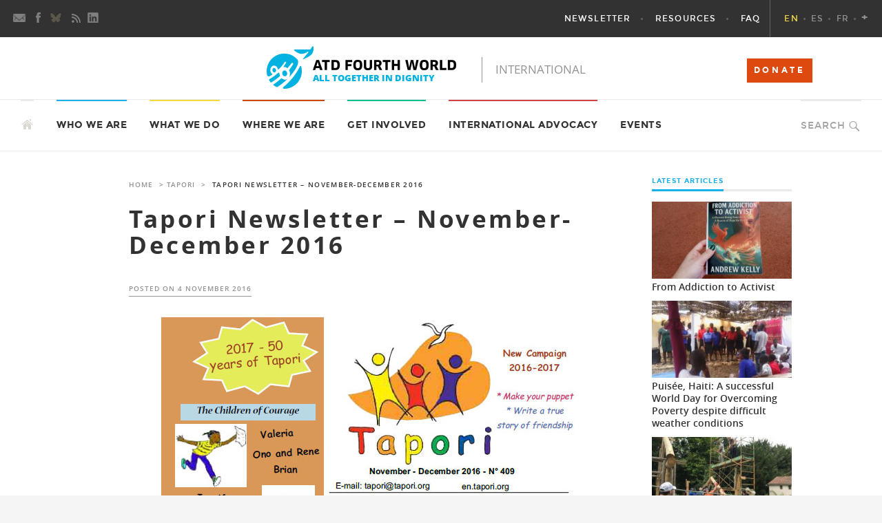

--- FILE ---
content_type: text/html; charset=UTF-8
request_url: https://www.atd-fourthworld.org/tapori-newsletter-november-december-2016/
body_size: 15881
content:
<!DOCTYPE html>
<!--[if IE 7]>
<html class="ie ie7" lang="en-US">
<![endif]-->
<!--[if IE 8]>
<html class="ie ie8" lang="en-US">
<![endif]-->
<!--[if !(IE 7) & !(IE 8)]><!-->
<html lang="en-US">
<!--<![endif]-->
<head>
  <meta charset="UTF-8">
  <meta name="viewport" content="width=device-width">
  <title>Tapori Newsletter – November-December 2016 - ATD Fourth World</title>

	<!-- Facebook Pixel Code -->
	<script>
	!function(f,b,e,v,n,t,s){if(f.fbq)return;n=f.fbq=function(){n.callMethod?
	n.callMethod.apply(n,arguments):n.queue.push(arguments)};if(!f._fbq)f._fbq=n;
	n.push=n;n.loaded=!0;n.version='2.0';n.queue=[];t=b.createElement(e);t.async=!0;
	t.src=v;s=b.getElementsByTagName(e)[0];s.parentNode.insertBefore(t,s)}(window,
	document,'script','https://connect.facebook.net/en_US/fbevents.js');
	fbq('init', '955082654516671'); // Insert your pixel ID here.
	fbq('track', 'PageView');
	</script>
	<noscript><img height="1" width="1" style="display:none"
	src="https://www.facebook.com/tr?id=955082654516671&ev=PageView&noscript=1"
	/></noscript>
	<!-- DO NOT MODIFY -->
	<!-- End Facebook Pixel Code -->


	


  <link rel="profile" href="http://gmpg.org/xfn/11">
  <link rel="pingback" href="https://www.atd-fourthworld.org/xmlrpc.php">

	<!-- gaby_aout_2018   -->
	<link rel="stylesheet" media="screen" type="text/css" id="css" href="https://www.atd-fourthworld.org/wp-content/themes/ATDInternational/campagnes/inc-style-mosaique.css?ver=6" />
			<!--<link rel="stylesheet" media="screen" type="text/css" id="css" href="?ver=6" />-->
	
  <meta name='robots' content='index, follow, max-image-preview:large, max-snippet:-1, max-video-preview:-1' />

	<!-- This site is optimized with the Yoast SEO Premium plugin v26.7 (Yoast SEO v26.7) - https://yoast.com/wordpress/plugins/seo/ -->
	<link rel="canonical" href="https://www.atd-fourthworld.org/tapori-newsletter-november-december-2016/" />
	<meta property="og:locale" content="en_US" />
	<meta property="og:type" content="article" />
	<meta property="og:title" content="Tapori Newsletter – November-December 2016" />
	<meta property="og:description" content="The Tapori newsletter for November-December 2016 is now available for download. This newsletter is the continuation of the Tapori International campaign (...) Read more &rarr;" />
	<meta property="og:url" content="https://www.atd-fourthworld.org/tapori-newsletter-november-december-2016/" />
	<meta property="og:site_name" content="ATD Fourth World" />
	<meta property="article:publisher" content="https://www.facebook.com/ATDFourthWorldInternational" />
	<meta property="article:published_time" content="2016-11-04T19:58:52+00:00" />
	<meta property="article:modified_time" content="2016-11-05T14:03:04+00:00" />
	<meta property="og:image" content="https://www.atd-fourthworld.org/wp-content/uploads/sites/5/2016/11/November-December-2016.jpg" />
	<meta property="og:image:width" content="606" />
	<meta property="og:image:height" content="530" />
	<meta property="og:image:type" content="image/jpeg" />
	<meta name="author" content="jeff" />
	<meta name="twitter:card" content="summary_large_image" />
	<meta name="twitter:creator" content="@ATD4thWorld" />
	<meta name="twitter:site" content="@ATD4thWorld" />
	<meta name="twitter:label1" content="Written by" />
	<meta name="twitter:data1" content="jeff" />
	<script type="application/ld+json" class="yoast-schema-graph">{"@context":"https://schema.org","@graph":[{"@type":"Article","@id":"https://www.atd-fourthworld.org/tapori-newsletter-november-december-2016/#article","isPartOf":{"@id":"https://www.atd-fourthworld.org/tapori-newsletter-november-december-2016/"},"author":{"name":"jeff","@id":"https://www.atd-fourthworld.org/#/schema/person/dbe0f2c142357c36200682b60e64e557"},"headline":"Tapori Newsletter – November-December 2016","datePublished":"2016-11-04T19:58:52+00:00","dateModified":"2016-11-05T14:03:04+00:00","mainEntityOfPage":{"@id":"https://www.atd-fourthworld.org/tapori-newsletter-november-december-2016/"},"wordCount":89,"publisher":{"@id":"https://www.atd-fourthworld.org/#organization"},"image":{"@id":"https://www.atd-fourthworld.org/tapori-newsletter-november-december-2016/#primaryimage"},"thumbnailUrl":"https://www.atd-fourthworld.org/wp-content/uploads/sites/5/2016/11/November-December-2016.jpg","articleSection":["Latest Articles","Tapori"],"inLanguage":"en-US"},{"@type":"WebPage","@id":"https://www.atd-fourthworld.org/tapori-newsletter-november-december-2016/","url":"https://www.atd-fourthworld.org/tapori-newsletter-november-december-2016/","name":"Tapori Newsletter – November-December 2016 - ATD Fourth World","isPartOf":{"@id":"https://www.atd-fourthworld.org/#website"},"primaryImageOfPage":{"@id":"https://www.atd-fourthworld.org/tapori-newsletter-november-december-2016/#primaryimage"},"image":{"@id":"https://www.atd-fourthworld.org/tapori-newsletter-november-december-2016/#primaryimage"},"thumbnailUrl":"https://www.atd-fourthworld.org/wp-content/uploads/sites/5/2016/11/November-December-2016.jpg","datePublished":"2016-11-04T19:58:52+00:00","dateModified":"2016-11-05T14:03:04+00:00","breadcrumb":{"@id":"https://www.atd-fourthworld.org/tapori-newsletter-november-december-2016/#breadcrumb"},"inLanguage":"en-US","potentialAction":[{"@type":"ReadAction","target":["https://www.atd-fourthworld.org/tapori-newsletter-november-december-2016/"]}]},{"@type":"ImageObject","inLanguage":"en-US","@id":"https://www.atd-fourthworld.org/tapori-newsletter-november-december-2016/#primaryimage","url":"https://www.atd-fourthworld.org/wp-content/uploads/sites/5/2016/11/November-December-2016.jpg","contentUrl":"https://www.atd-fourthworld.org/wp-content/uploads/sites/5/2016/11/November-December-2016.jpg","width":606,"height":530},{"@type":"BreadcrumbList","@id":"https://www.atd-fourthworld.org/tapori-newsletter-november-december-2016/#breadcrumb","itemListElement":[{"@type":"ListItem","position":1,"name":"Home","item":"https://www.atd-fourthworld.org/"},{"@type":"ListItem","position":2,"name":"Tapori","item":"https://www.atd-fourthworld.org/category/tapori/"},{"@type":"ListItem","position":3,"name":"Tapori Newsletter – November-December 2016"}]},{"@type":"WebSite","@id":"https://www.atd-fourthworld.org/#website","url":"https://www.atd-fourthworld.org/","name":"ATD Fourth World","description":"All Together in Dignity to overcome poverty","publisher":{"@id":"https://www.atd-fourthworld.org/#organization"},"potentialAction":[{"@type":"SearchAction","target":{"@type":"EntryPoint","urlTemplate":"https://www.atd-fourthworld.org/?s={search_term_string}"},"query-input":{"@type":"PropertyValueSpecification","valueRequired":true,"valueName":"search_term_string"}}],"inLanguage":"en-US"},{"@type":"Organization","@id":"https://www.atd-fourthworld.org/#organization","name":"ATD Fourth World","url":"https://www.atd-fourthworld.org/","logo":{"@type":"ImageObject","inLanguage":"en-US","@id":"https://www.atd-fourthworld.org/#/schema/logo/image/","url":"https://www.atd-fourthworld.org/wp-content/uploads/sites/5/2012/05/ATD-Logo.jpg","contentUrl":"https://www.atd-fourthworld.org/wp-content/uploads/sites/5/2012/05/ATD-Logo.jpg","width":500,"height":463,"caption":"ATD Fourth World"},"image":{"@id":"https://www.atd-fourthworld.org/#/schema/logo/image/"},"sameAs":["https://www.facebook.com/ATDFourthWorldInternational","https://x.com/ATD4thWorld","https://bsky.app/profile/atd4thworld.bsky.social","https://www.linkedin.com/company/2539967/"]},{"@type":"Person","@id":"https://www.atd-fourthworld.org/#/schema/person/dbe0f2c142357c36200682b60e64e557","name":"jeff","url":"https://www.atd-fourthworld.org/author/jeff/"}]}</script>
	<!-- / Yoast SEO Premium plugin. -->


<link rel='dns-prefetch' href='//fonts.googleapis.com' />
<link rel="alternate" type="application/rss+xml" title="ATD Fourth World &raquo; Feed" href="https://www.atd-fourthworld.org/feed/" />
<link rel="alternate" type="application/rss+xml" title="ATD Fourth World &raquo; Comments Feed" href="https://www.atd-fourthworld.org/comments/feed/" />
<link rel="alternate" type="text/calendar" title="ATD Fourth World &raquo; iCal Feed" href="https://www.atd-fourthworld.org/events/?ical=1" />
<link rel="alternate" title="oEmbed (JSON)" type="application/json+oembed" href="https://www.atd-fourthworld.org/wp-json/oembed/1.0/embed?url=https%3A%2F%2Fwww.atd-fourthworld.org%2Ftapori-newsletter-november-december-2016%2F" />
<link rel="alternate" title="oEmbed (XML)" type="text/xml+oembed" href="https://www.atd-fourthworld.org/wp-json/oembed/1.0/embed?url=https%3A%2F%2Fwww.atd-fourthworld.org%2Ftapori-newsletter-november-december-2016%2F&#038;format=xml" />
<style id='wp-img-auto-sizes-contain-inline-css' type='text/css'>
img:is([sizes=auto i],[sizes^="auto," i]){contain-intrinsic-size:3000px 1500px}
/*# sourceURL=wp-img-auto-sizes-contain-inline-css */
</style>
<style id='wp-emoji-styles-inline-css' type='text/css'>

	img.wp-smiley, img.emoji {
		display: inline !important;
		border: none !important;
		box-shadow: none !important;
		height: 1em !important;
		width: 1em !important;
		margin: 0 0.07em !important;
		vertical-align: -0.1em !important;
		background: none !important;
		padding: 0 !important;
	}
/*# sourceURL=wp-emoji-styles-inline-css */
</style>
<link rel='stylesheet' id='wp-block-library-css' href='https://www.atd-fourthworld.org/wp-includes/css/dist/block-library/style.min.css?ver=6.9' type='text/css' media='all' />
<style id='global-styles-inline-css' type='text/css'>
:root{--wp--preset--aspect-ratio--square: 1;--wp--preset--aspect-ratio--4-3: 4/3;--wp--preset--aspect-ratio--3-4: 3/4;--wp--preset--aspect-ratio--3-2: 3/2;--wp--preset--aspect-ratio--2-3: 2/3;--wp--preset--aspect-ratio--16-9: 16/9;--wp--preset--aspect-ratio--9-16: 9/16;--wp--preset--color--black: #000000;--wp--preset--color--cyan-bluish-gray: #abb8c3;--wp--preset--color--white: #ffffff;--wp--preset--color--pale-pink: #f78da7;--wp--preset--color--vivid-red: #cf2e2e;--wp--preset--color--luminous-vivid-orange: #ff6900;--wp--preset--color--luminous-vivid-amber: #fcb900;--wp--preset--color--light-green-cyan: #7bdcb5;--wp--preset--color--vivid-green-cyan: #00d084;--wp--preset--color--pale-cyan-blue: #8ed1fc;--wp--preset--color--vivid-cyan-blue: #0693e3;--wp--preset--color--vivid-purple: #9b51e0;--wp--preset--gradient--vivid-cyan-blue-to-vivid-purple: linear-gradient(135deg,rgb(6,147,227) 0%,rgb(155,81,224) 100%);--wp--preset--gradient--light-green-cyan-to-vivid-green-cyan: linear-gradient(135deg,rgb(122,220,180) 0%,rgb(0,208,130) 100%);--wp--preset--gradient--luminous-vivid-amber-to-luminous-vivid-orange: linear-gradient(135deg,rgb(252,185,0) 0%,rgb(255,105,0) 100%);--wp--preset--gradient--luminous-vivid-orange-to-vivid-red: linear-gradient(135deg,rgb(255,105,0) 0%,rgb(207,46,46) 100%);--wp--preset--gradient--very-light-gray-to-cyan-bluish-gray: linear-gradient(135deg,rgb(238,238,238) 0%,rgb(169,184,195) 100%);--wp--preset--gradient--cool-to-warm-spectrum: linear-gradient(135deg,rgb(74,234,220) 0%,rgb(151,120,209) 20%,rgb(207,42,186) 40%,rgb(238,44,130) 60%,rgb(251,105,98) 80%,rgb(254,248,76) 100%);--wp--preset--gradient--blush-light-purple: linear-gradient(135deg,rgb(255,206,236) 0%,rgb(152,150,240) 100%);--wp--preset--gradient--blush-bordeaux: linear-gradient(135deg,rgb(254,205,165) 0%,rgb(254,45,45) 50%,rgb(107,0,62) 100%);--wp--preset--gradient--luminous-dusk: linear-gradient(135deg,rgb(255,203,112) 0%,rgb(199,81,192) 50%,rgb(65,88,208) 100%);--wp--preset--gradient--pale-ocean: linear-gradient(135deg,rgb(255,245,203) 0%,rgb(182,227,212) 50%,rgb(51,167,181) 100%);--wp--preset--gradient--electric-grass: linear-gradient(135deg,rgb(202,248,128) 0%,rgb(113,206,126) 100%);--wp--preset--gradient--midnight: linear-gradient(135deg,rgb(2,3,129) 0%,rgb(40,116,252) 100%);--wp--preset--font-size--small: 13px;--wp--preset--font-size--medium: 20px;--wp--preset--font-size--large: 36px;--wp--preset--font-size--x-large: 42px;--wp--preset--spacing--20: 0.44rem;--wp--preset--spacing--30: 0.67rem;--wp--preset--spacing--40: 1rem;--wp--preset--spacing--50: 1.5rem;--wp--preset--spacing--60: 2.25rem;--wp--preset--spacing--70: 3.38rem;--wp--preset--spacing--80: 5.06rem;--wp--preset--shadow--natural: 6px 6px 9px rgba(0, 0, 0, 0.2);--wp--preset--shadow--deep: 12px 12px 50px rgba(0, 0, 0, 0.4);--wp--preset--shadow--sharp: 6px 6px 0px rgba(0, 0, 0, 0.2);--wp--preset--shadow--outlined: 6px 6px 0px -3px rgb(255, 255, 255), 6px 6px rgb(0, 0, 0);--wp--preset--shadow--crisp: 6px 6px 0px rgb(0, 0, 0);}:where(.is-layout-flex){gap: 0.5em;}:where(.is-layout-grid){gap: 0.5em;}body .is-layout-flex{display: flex;}.is-layout-flex{flex-wrap: wrap;align-items: center;}.is-layout-flex > :is(*, div){margin: 0;}body .is-layout-grid{display: grid;}.is-layout-grid > :is(*, div){margin: 0;}:where(.wp-block-columns.is-layout-flex){gap: 2em;}:where(.wp-block-columns.is-layout-grid){gap: 2em;}:where(.wp-block-post-template.is-layout-flex){gap: 1.25em;}:where(.wp-block-post-template.is-layout-grid){gap: 1.25em;}.has-black-color{color: var(--wp--preset--color--black) !important;}.has-cyan-bluish-gray-color{color: var(--wp--preset--color--cyan-bluish-gray) !important;}.has-white-color{color: var(--wp--preset--color--white) !important;}.has-pale-pink-color{color: var(--wp--preset--color--pale-pink) !important;}.has-vivid-red-color{color: var(--wp--preset--color--vivid-red) !important;}.has-luminous-vivid-orange-color{color: var(--wp--preset--color--luminous-vivid-orange) !important;}.has-luminous-vivid-amber-color{color: var(--wp--preset--color--luminous-vivid-amber) !important;}.has-light-green-cyan-color{color: var(--wp--preset--color--light-green-cyan) !important;}.has-vivid-green-cyan-color{color: var(--wp--preset--color--vivid-green-cyan) !important;}.has-pale-cyan-blue-color{color: var(--wp--preset--color--pale-cyan-blue) !important;}.has-vivid-cyan-blue-color{color: var(--wp--preset--color--vivid-cyan-blue) !important;}.has-vivid-purple-color{color: var(--wp--preset--color--vivid-purple) !important;}.has-black-background-color{background-color: var(--wp--preset--color--black) !important;}.has-cyan-bluish-gray-background-color{background-color: var(--wp--preset--color--cyan-bluish-gray) !important;}.has-white-background-color{background-color: var(--wp--preset--color--white) !important;}.has-pale-pink-background-color{background-color: var(--wp--preset--color--pale-pink) !important;}.has-vivid-red-background-color{background-color: var(--wp--preset--color--vivid-red) !important;}.has-luminous-vivid-orange-background-color{background-color: var(--wp--preset--color--luminous-vivid-orange) !important;}.has-luminous-vivid-amber-background-color{background-color: var(--wp--preset--color--luminous-vivid-amber) !important;}.has-light-green-cyan-background-color{background-color: var(--wp--preset--color--light-green-cyan) !important;}.has-vivid-green-cyan-background-color{background-color: var(--wp--preset--color--vivid-green-cyan) !important;}.has-pale-cyan-blue-background-color{background-color: var(--wp--preset--color--pale-cyan-blue) !important;}.has-vivid-cyan-blue-background-color{background-color: var(--wp--preset--color--vivid-cyan-blue) !important;}.has-vivid-purple-background-color{background-color: var(--wp--preset--color--vivid-purple) !important;}.has-black-border-color{border-color: var(--wp--preset--color--black) !important;}.has-cyan-bluish-gray-border-color{border-color: var(--wp--preset--color--cyan-bluish-gray) !important;}.has-white-border-color{border-color: var(--wp--preset--color--white) !important;}.has-pale-pink-border-color{border-color: var(--wp--preset--color--pale-pink) !important;}.has-vivid-red-border-color{border-color: var(--wp--preset--color--vivid-red) !important;}.has-luminous-vivid-orange-border-color{border-color: var(--wp--preset--color--luminous-vivid-orange) !important;}.has-luminous-vivid-amber-border-color{border-color: var(--wp--preset--color--luminous-vivid-amber) !important;}.has-light-green-cyan-border-color{border-color: var(--wp--preset--color--light-green-cyan) !important;}.has-vivid-green-cyan-border-color{border-color: var(--wp--preset--color--vivid-green-cyan) !important;}.has-pale-cyan-blue-border-color{border-color: var(--wp--preset--color--pale-cyan-blue) !important;}.has-vivid-cyan-blue-border-color{border-color: var(--wp--preset--color--vivid-cyan-blue) !important;}.has-vivid-purple-border-color{border-color: var(--wp--preset--color--vivid-purple) !important;}.has-vivid-cyan-blue-to-vivid-purple-gradient-background{background: var(--wp--preset--gradient--vivid-cyan-blue-to-vivid-purple) !important;}.has-light-green-cyan-to-vivid-green-cyan-gradient-background{background: var(--wp--preset--gradient--light-green-cyan-to-vivid-green-cyan) !important;}.has-luminous-vivid-amber-to-luminous-vivid-orange-gradient-background{background: var(--wp--preset--gradient--luminous-vivid-amber-to-luminous-vivid-orange) !important;}.has-luminous-vivid-orange-to-vivid-red-gradient-background{background: var(--wp--preset--gradient--luminous-vivid-orange-to-vivid-red) !important;}.has-very-light-gray-to-cyan-bluish-gray-gradient-background{background: var(--wp--preset--gradient--very-light-gray-to-cyan-bluish-gray) !important;}.has-cool-to-warm-spectrum-gradient-background{background: var(--wp--preset--gradient--cool-to-warm-spectrum) !important;}.has-blush-light-purple-gradient-background{background: var(--wp--preset--gradient--blush-light-purple) !important;}.has-blush-bordeaux-gradient-background{background: var(--wp--preset--gradient--blush-bordeaux) !important;}.has-luminous-dusk-gradient-background{background: var(--wp--preset--gradient--luminous-dusk) !important;}.has-pale-ocean-gradient-background{background: var(--wp--preset--gradient--pale-ocean) !important;}.has-electric-grass-gradient-background{background: var(--wp--preset--gradient--electric-grass) !important;}.has-midnight-gradient-background{background: var(--wp--preset--gradient--midnight) !important;}.has-small-font-size{font-size: var(--wp--preset--font-size--small) !important;}.has-medium-font-size{font-size: var(--wp--preset--font-size--medium) !important;}.has-large-font-size{font-size: var(--wp--preset--font-size--large) !important;}.has-x-large-font-size{font-size: var(--wp--preset--font-size--x-large) !important;}
/*# sourceURL=global-styles-inline-css */
</style>

<style id='classic-theme-styles-inline-css' type='text/css'>
/*! This file is auto-generated */
.wp-block-button__link{color:#fff;background-color:#32373c;border-radius:9999px;box-shadow:none;text-decoration:none;padding:calc(.667em + 2px) calc(1.333em + 2px);font-size:1.125em}.wp-block-file__button{background:#32373c;color:#fff;text-decoration:none}
/*# sourceURL=/wp-includes/css/classic-themes.min.css */
</style>
<link rel='stylesheet' id='wasi-fdr-css' href='https://www.atd-fourthworld.org/wp-content/plugins/wasi-fdr/wasi-fdr.css?ver=2.01' type='text/css' media='all' />
<link rel='stylesheet' id='screen-css' href='https://www.atd-fourthworld.org/wp-content/themes/ATDInternational/stylesheets/screen.css?ver=1.5.7' type='text/css' media='screen, projection' />
<link rel='stylesheet' id='print-css' href='https://www.atd-fourthworld.org/wp-content/themes/ATDInternational/stylesheets/print.css?ver=1.5.7' type='text/css' media='print' />
<link rel='stylesheet' id='wasifourteen-lato-css' href='//fonts.googleapis.com/css?family=Lato%3A300%2C400%2C700%2C900%2C300italic%2C400italic%2C700italic&#038;subset=latin%2Clatin-ext' type='text/css' media='all' />
<link rel='stylesheet' id='wasifourteen-style-css' href='https://www.atd-fourthworld.org/wp-content/themes/ATDInternational/style.css?ver=6.9' type='text/css' media='all' />
<script type="text/javascript" src="https://www.atd-fourthworld.org/wp-includes/js/jquery/jquery.min.js?ver=3.7.1" id="jquery-core-js"></script>
<script type="text/javascript" src="https://www.atd-fourthworld.org/wp-includes/js/jquery/jquery-migrate.min.js?ver=3.4.1" id="jquery-migrate-js"></script>
<link rel="https://api.w.org/" href="https://www.atd-fourthworld.org/wp-json/" /><link rel="alternate" title="JSON" type="application/json" href="https://www.atd-fourthworld.org/wp-json/wp/v2/posts/12142" /><link rel="EditURI" type="application/rsd+xml" title="RSD" href="https://www.atd-fourthworld.org/xmlrpc.php?rsd" />
<meta name="generator" content="WordPress 6.9" />
<link rel='shortlink' href='https://www.atd-fourthworld.org/?p=12142' />
<link rel="alternate" href="https://www.atd-fourthworld.org/tapori-newsletter-november-december-2016/" hreflang="en" />
<link rel="alternate" href="https://www.atd-quartmonde.org/journee-internationale-droits-de-lenfant-tapori/" hreflang="fr" />
<meta name="tec-api-version" content="v1"><meta name="tec-api-origin" content="https://www.atd-fourthworld.org"><link rel="alternate" href="https://www.atd-fourthworld.org/wp-json/tribe/events/v1/" /><link rel="icon" href="https://www.atd-fourthworld.org/wp-content/uploads/sites/5/2015/08/cropped-favicon512-45x45.png" sizes="32x32" />
<link rel="icon" href="https://www.atd-fourthworld.org/wp-content/uploads/sites/5/2015/08/cropped-favicon512-400x400.png" sizes="192x192" />
<link rel="apple-touch-icon" href="https://www.atd-fourthworld.org/wp-content/uploads/sites/5/2015/08/cropped-favicon512-400x400.png" />
<meta name="msapplication-TileImage" content="https://www.atd-fourthworld.org/wp-content/uploads/sites/5/2015/08/cropped-favicon512-400x400.png" />
</head>


<body class="wp-singular post-template-default single single-post postid-12142 single-format-standard wp-theme-ATDInternational tribe-no-js group-blog header-image singular">
<a class="screen-reader-text skip-link" href="#content">Skip to content</a>
<div id="page" class="hfeed site">
  <header id="masthead" class="site-header" role="banner">

    <!-- primaire -->
    <div class="header-primary">

          <button class="header-search-toggle button-toggle"></button>
      <button class="lang-toggle button-toggle">EN</button>
      <button class="menu-toggle button-toggle">Primary Menu</button>

      <div class="menu-social"><ul>
<li class="newsletter"><a href="https://www.atd-fourthworld.org/newsletter/" title="Newsletter"></a>
</li>

<li class="facebook"><a href="https://www.facebook.com/ATDFourthWorldInternational" title="Facebook"></a>
</li>

<li class="twitter"><a href="https://bsky.app/profile/atd4thworld.bsky.social" title="Bluesky"></a>
</li>

<li class="rss"><a href="https://www.atd-fourthworld.org/feed/" title="RSS"></a>
</li>

<li class="LinkedIn"><a href="https://www.linkedin.com/company/2539967/" title="LinkedIn"></a>
</li>
</ul></div>

      <div class="logo">
        <a href="https://www.atd-fourthworld.org/" rel="home">
                              <img id="logo-fixed" src="https://www.atd-fourthworld.org/wp-content/themes/ATDInternational/images/header_fixed_en_US.png" width="200" height="29" alt="ATD Fourth World">
          <img id="logo-smallscreen" src="https://www.atd-fourthworld.org/wp-content/themes/ATDInternational/images/header_small_en_US.png" width="180" height="50" alt="ATD Fourth World">
        </a>
      </div>

      <nav id="menu-lang">
        <ul class="nav-menu">
          <li><a href="https://www.atd-fourthworld.org/tapori-newsletter-november-december-2016/" class=" active">EN</a></li><li><a href="https://www.atd-cuartomundo.org/" class="">ES</a></li><li><a href="https://www.atd-quartmonde.org/journee-internationale-droits-de-lenfant-tapori/" class="">FR</a></li><li class="categories"><a href="https://www.atd-fourthworld.org/category/other-languages/" class="otherlang" title="Other languages">+</a><ul>	<li class="cat-item cat-item-238"><a href="https://www.atd-fourthworld.org/category/other-languages/deutsch/">Deutsch</a>
</li>
	<li class="cat-item cat-item-239"><a href="https://www.atd-fourthworld.org/category/other-languages/italiano/">Italiano</a>
</li>
	<li class="cat-item cat-item-233"><a href="https://www.atd-fourthworld.org/category/other-languages/kiswahili/">Kiswahili</a>
</li>
	<li class="cat-item cat-item-444"><a href="https://www.atd-fourthworld.org/category/other-languages/magyar/">Magyar</a>
</li>
	<li class="cat-item cat-item-234"><a href="https://www.atd-fourthworld.org/category/other-languages/malagasy/">Malagasy</a>
</li>
	<li class="cat-item cat-item-235"><a href="https://www.atd-fourthworld.org/category/other-languages/nederlands/">Nederlands</a>
</li>
	<li class="cat-item cat-item-236"><a href="https://www.atd-fourthworld.org/category/other-languages/polski/">Polski</a>
</li>
	<li class="cat-item cat-item-237"><a href="https://www.atd-fourthworld.org/category/other-languages/portugues/">Português</a>
</li>
	<li class="cat-item cat-item-443"><a href="https://www.atd-fourthworld.org/category/other-languages/romana/">Română</a>
</li>
	<li class="cat-item cat-item-435"><a href="https://www.atd-fourthworld.org/category/other-languages/%d0%b1%d1%8a%d0%bb%d0%b3%d0%b0%d1%80%d1%81%d0%ba%d0%b8/">Български</a>
</li>
	<li class="cat-item cat-item-471"><a href="https://www.atd-fourthworld.org/category/other-languages/%d8%b9%d8%b1%d8%a8%d9%8a/">عربي</a>
</li>
	<li class="cat-item cat-item-242"><a href="https://www.atd-fourthworld.org/category/other-languages/%e0%b8%a0%e0%b8%b2%e0%b8%a9%e0%b8%b2%e0%b9%84%e0%b8%97%e0%b8%a2/">ภาษาไทย</a>
</li>
	<li class="cat-item cat-item-243"><a href="https://www.atd-fourthworld.org/category/other-languages/%e7%ae%80%e4%bd%93%e4%b8%ad%e6%96%87/">简体中文</a>
</li>
	<li class="cat-item cat-item-241"><a href="https://www.atd-fourthworld.org/category/other-languages/%e7%b9%81%e9%ab%94%e4%b8%ad%e6%96%87/">繁體中文</a>
</li>
</ul></li>        </ul>
      </nav>

      <!-- ce menu s'affiche uniquemen sur les petits écrans -->
      <nav id="secondary-navigation" class="menu-secondaire-container"><ul id="menu-secondaire" class="nav-menu"><li id="menu-item-1039" class="menu-item menu-item-type-post_type menu-item-object-page menu-item-1039"><a href="https://www.atd-fourthworld.org/who-we-are/">Who we are</a></li>
<li id="menu-item-1036" class="menu-item menu-item-type-post_type menu-item-object-page menu-item-1036"><a href="https://www.atd-fourthworld.org/what-we-do/">What we do</a></li>
<li id="menu-item-1037" class="menu-item menu-item-type-post_type menu-item-object-page menu-item-1037"><a href="https://www.atd-fourthworld.org/where-we-are/">Where we are</a></li>
<li id="menu-item-1038" class="menu-item menu-item-type-post_type menu-item-object-page menu-item-1038"><a href="https://www.atd-fourthworld.org/get-involved/">Get Involved</a></li>
<li id="menu-item-34366" class="menu-item menu-item-type-post_type menu-item-object-page menu-item-34366"><a href="https://www.atd-fourthworld.org/international-advocacy/">International Advocacy</a></li>
<li id="menu-item-37513" class="menu-item menu-item-type-custom menu-item-object-custom menu-item-37513"><a href="https://www.atd-fourthworld.org/event/">Events</a></li>
</ul></nav>
      <nav id="primary-navigation" class="site-navigation primary-navigation"><ul id="menu-primaire" class="nav-menu"><li id="menu-item-37097" class="menu-item menu-item-type-post_type menu-item-object-page menu-item-37097"><a href="https://www.atd-fourthworld.org/newsletter/">Newsletter</a></li>
<li id="menu-item-1043" class="menu-item menu-item-type-post_type menu-item-object-page menu-item-has-children menu-item-1043"><a href="https://www.atd-fourthworld.org/resources/">Resources</a>
<ul class="sub-menu">
	<li id="menu-item-37563" class="menu-item menu-item-type-custom menu-item-object-custom menu-item-37563"><a href="https://www.atd-fourthworld.org/tag/education-series/">Education Series</a></li>
	<li id="menu-item-37564" class="menu-item menu-item-type-custom menu-item-object-custom menu-item-37564"><a href="https://www.atd-fourthworld.org/tag/family-advocacy-project/">Family Advocacy Project</a></li>
	<li id="menu-item-37565" class="menu-item menu-item-type-custom menu-item-object-custom menu-item-37565"><a href="https://www.atd-fourthworld.org/tag/gender-and-extreme-poverty/">Gender and Extreme Poverty</a></li>
	<li id="menu-item-1046" class="menu-item menu-item-type-post_type menu-item-object-page menu-item-1046"><a href="https://www.atd-fourthworld.org/resources/documents-and-publications/">Publications and Documents</a></li>
	<li id="menu-item-37566" class="menu-item menu-item-type-custom menu-item-object-custom menu-item-37566"><a href="https://www.atd-fourthworld.org/tag/social-philosophy-project/">Social Philosophy Project</a></li>
	<li id="menu-item-37567" class="menu-item menu-item-type-custom menu-item-object-custom menu-item-37567"><a href="https://www.youtube.com/@ATDFourthWorld">Videos</a></li>
</ul>
</li>
<li id="menu-item-37098" class="menu-item menu-item-type-post_type menu-item-object-page menu-item-37098"><a href="https://www.atd-fourthworld.org/who-we-are/faq/">FAQ</a></li>
</ul></nav>
       <div class="search-box">
        <form role="search" method="get" class="search-form" action="https://www.atd-fourthworld.org/">
				<label>
					<span class="screen-reader-text">Search for:</span>
					<input type="search" class="search-field" placeholder="Search &hellip;" value="" name="s" />
				</label>
				<input type="submit" class="search-submit" value="Search" />
			</form>      </div>
    </div>

    <!--banniere -->
    <div id="site-header">
      <a href="https://www.atd-fourthworld.org/" rel="home">
        <h1 class="site-title">
          <img src="https://www.atd-fourthworld.org/wp-content/themes/ATDInternational/images/header_en_US.png" width="650" height="90" alt="ATD Fourth World">
	  <!--<a href="https://don.atd-quartmonde.org/?subscription=no" class="bouton-don">DONATE</a>-->
	        <a href="https://makeadonation.atd-fourthworld.org/" class="bouton-don">DONATE</a>
    	</h1>
      </a>
    </div>

    <!-- secondaire -->
    <div class="header-secondary">

      <div class="search-toggle">
        <a href="#search-container" class="">Search</a>
      </div>
      <!-- ce menu s'affiche uniquement sur les grands écrans -->
      <nav id="secondary-navigation" class="site-navigation secondary-navigation" role="navigation">
        <a class="screen-reader-text skip-link" href="#content">Skip to content</a>
        <a href="https://www.atd-fourthworld.org" class="icone-home">&nbsp;</a>
        <div class="menu-secondaire-container"><ul id="menu-secondaire-1" class="nav-menu"><li class="menu-item menu-item-type-post_type menu-item-object-page menu-item-has-children menu-item-1039"><a href="https://www.atd-fourthworld.org/who-we-are/">Who we are</a>
<ul class="sub-menu">
	<li id="menu-item-1041" class="menu-item menu-item-type-post_type menu-item-object-page menu-item-1041"><a href="https://www.atd-fourthworld.org/who-we-are/world-without-poverty/">Our Vision</a></li>
	<li id="menu-item-1040" class="menu-item menu-item-type-post_type menu-item-object-page menu-item-1040"><a href="https://www.atd-fourthworld.org/who-we-are/overcome-poverty/">Our Mission</a></li>
	<li id="menu-item-1052" class="menu-item menu-item-type-post_type menu-item-object-page menu-item-has-children menu-item-1052"><a href="https://www.atd-fourthworld.org/who-we-are/members/">Our Members</a>
	<ul class="sub-menu">
		<li id="menu-item-11339" class="menu-item menu-item-type-post_type menu-item-object-page menu-item-11339"><a href="https://www.atd-fourthworld.org/who-we-are/members/activists/">ATD Fourth World Activists</a></li>
		<li id="menu-item-11341" class="menu-item menu-item-type-post_type menu-item-object-page menu-item-11341"><a href="https://www.atd-fourthworld.org/who-we-are/members/volunteer-corps/">The Volunteer Corps</a></li>
		<li id="menu-item-11342" class="menu-item menu-item-type-post_type menu-item-object-page menu-item-11342"><a href="https://www.atd-fourthworld.org/who-we-are/members/supporters-and-friends/">Allies, Supporters, and Friends</a></li>
	</ul>
</li>
	<li id="menu-item-1050" class="menu-item menu-item-type-post_type menu-item-object-page menu-item-has-children menu-item-1050"><a href="https://www.atd-fourthworld.org/who-we-are/history/">Our History</a>
	<ul class="sub-menu">
		<li id="menu-item-11345" class="menu-item menu-item-type-post_type menu-item-object-page menu-item-11345"><a href="https://www.atd-fourthworld.org/who-we-are/history/key-moments-history/">Key Moments in our History</a></li>
		<li id="menu-item-11346" class="menu-item menu-item-type-post_type menu-item-object-page menu-item-11346"><a href="https://www.atd-fourthworld.org/who-we-are/history/joseph-wresinski/">Joseph Wresinski</a></li>
		<li id="menu-item-11347" class="menu-item menu-item-type-post_type menu-item-object-page menu-item-11347"><a href="https://www.atd-fourthworld.org/who-we-are/history/what-does-atd-fourth-world-mean/">Our Name</a></li>
	</ul>
</li>
	<li id="menu-item-1051" class="menu-item menu-item-type-post_type menu-item-object-page menu-item-has-children menu-item-1051"><a href="https://www.atd-fourthworld.org/who-we-are/organization/">Organization and Governance</a>
	<ul class="sub-menu">
		<li id="menu-item-9911" class="menu-item menu-item-type-post_type menu-item-object-page menu-item-9911"><a href="https://www.atd-fourthworld.org/who-we-are/organization/international-leadership-team-atd-fourth-world-international/">International Leadership Team</a></li>
		<li id="menu-item-11348" class="menu-item menu-item-type-post_type menu-item-object-page menu-item-11348"><a href="https://www.atd-fourthworld.org/who-we-are/organization/international-movement-atd-fourth-world/">The International Movement ATD Fourth World</a></li>
	</ul>
</li>
	<li id="menu-item-1049" class="menu-item menu-item-type-post_type menu-item-object-page menu-item-1049"><a href="https://www.atd-fourthworld.org/who-we-are/financial-ethics/">Ethics and Finances</a></li>
	<li id="menu-item-1794" class="menu-item menu-item-type-post_type menu-item-object-page menu-item-1794"><a href="https://www.atd-fourthworld.org/who-we-are/faq/">FAQ</a></li>
	<li id="menu-item-34253" class="menu-item menu-item-type-post_type menu-item-object-page menu-item-34253"><a href="https://www.atd-fourthworld.org/who-we-are/reports/">Annual International Reports</a></li>
</ul>
</li>
<li class="menu-item menu-item-type-post_type menu-item-object-page menu-item-has-children menu-item-1036"><a href="https://www.atd-fourthworld.org/what-we-do/">What we do</a>
<ul class="sub-menu">
	<li id="menu-item-1060" class="menu-item menu-item-type-post_type menu-item-object-page menu-item-1060"><a href="https://www.atd-fourthworld.org/what-we-do/our-priorities/">Our Priorities</a></li>
	<li id="menu-item-1061" class="menu-item menu-item-type-post_type menu-item-object-page menu-item-has-children menu-item-1061"><a href="https://www.atd-fourthworld.org/what-we-do/human-rights/">Human Rights</a>
	<ul class="sub-menu">
		<li id="menu-item-13465" class="menu-item menu-item-type-post_type menu-item-object-page menu-item-13465"><a href="https://www.atd-fourthworld.org/what-we-do/culture-and-education/">Education</a></li>
		<li id="menu-item-2218" class="menu-item menu-item-type-post_type menu-item-object-page menu-item-2218"><a href="https://www.atd-fourthworld.org/what-we-do/human-rights/keeping-families-together/">Protecting Families</a></li>
		<li id="menu-item-2220" class="menu-item menu-item-type-post_type menu-item-object-page menu-item-2220"><a href="https://www.atd-fourthworld.org/what-we-do/human-rights/housing/">Housing</a></li>
		<li id="menu-item-2219" class="menu-item menu-item-type-post_type menu-item-object-page menu-item-2219"><a href="https://www.atd-fourthworld.org/what-we-do/human-rights/health-holidays-employment/">Health, Holidays &amp; Employment</a></li>
		<li id="menu-item-34370" class="menu-item menu-item-type-post_type menu-item-object-page menu-item-34370"><a href="https://www.atd-fourthworld.org/international-advocacy/climate-justice/">Social and Environmental Justice</a></li>
	</ul>
</li>
	<li id="menu-item-1062" class="menu-item menu-item-type-post_type menu-item-object-page menu-item-has-children menu-item-1062"><a href="https://www.atd-fourthworld.org/what-we-do/culture-and-education/">Culture and Education</a>
	<ul class="sub-menu">
		<li id="menu-item-4390" class="menu-item menu-item-type-post_type menu-item-object-page menu-item-4390"><a href="https://www.atd-fourthworld.org/what-we-do/culture-and-education/access-to-art/">Access to Art</a></li>
		<li id="menu-item-4391" class="menu-item menu-item-type-post_type menu-item-object-page menu-item-4391"><a href="https://www.atd-fourthworld.org/what-we-do/culture-and-education/street-library/">Street Library</a></li>
		<li id="menu-item-4392" class="menu-item menu-item-type-post_type menu-item-object-page menu-item-4392"><a href="https://www.atd-fourthworld.org/what-we-do/culture-and-education/festival-of-learning/">Festivals of Learning</a></li>
		<li id="menu-item-4393" class="menu-item menu-item-type-post_type menu-item-object-page menu-item-4393"><a href="https://www.atd-fourthworld.org/what-we-do/culture-and-education/early-childhood/">Early Childhood</a></li>
		<li id="menu-item-4394" class="menu-item menu-item-type-post_type menu-item-object-page menu-item-4394"><a href="https://www.atd-fourthworld.org/what-we-do/culture-and-education/education-for-all/">Education for All</a></li>
	</ul>
</li>
	<li id="menu-item-1063" class="menu-item menu-item-type-post_type menu-item-object-page menu-item-has-children menu-item-1063"><a href="https://www.atd-fourthworld.org/what-we-do/sustainable-economies/">Sustainable Economies</a>
	<ul class="sub-menu">
		<li id="menu-item-4397" class="menu-item menu-item-type-post_type menu-item-object-page menu-item-4397"><a href="https://www.atd-fourthworld.org/what-we-do/sustainable-economies/working-and-learning-together/">Working and Learning Together</a></li>
		<li id="menu-item-4398" class="menu-item menu-item-type-post_type menu-item-object-page menu-item-4398"><a href="https://www.atd-fourthworld.org/what-we-do/sustainable-economies/community-projects/">Community Projects</a></li>
	</ul>
</li>
	<li id="menu-item-1064" class="menu-item menu-item-type-post_type menu-item-object-page menu-item-has-children menu-item-1064"><a href="https://www.atd-fourthworld.org/what-we-do/participation/">Understanding Poverty</a>
	<ul class="sub-menu">
		<li id="menu-item-4399" class="menu-item menu-item-type-post_type menu-item-object-page menu-item-4399"><a href="https://www.atd-fourthworld.org/what-we-do/participation/peoples-university/">People’s University</a></li>
		<li id="menu-item-39823" class="menu-item menu-item-type-post_type menu-item-object-page menu-item-39823"><a href="https://www.atd-fourthworld.org/what-we-do/reaching-out-being-present/">Reaching Out &amp; Being Present</a></li>
		<li id="menu-item-4400" class="menu-item menu-item-type-post_type menu-item-object-page menu-item-4400"><a href="https://www.atd-fourthworld.org/what-we-do/participation/merging-knowledge/">Merging of Knowledge</a></li>
		<li id="menu-item-4401" class="menu-item menu-item-type-post_type menu-item-object-page menu-item-has-children menu-item-4401"><a href="https://www.atd-fourthworld.org/what-we-do/participation/participatory-research/">Participatory Research</a>
		<ul class="sub-menu">
			<li id="menu-item-12691" class="menu-item menu-item-type-post_type menu-item-object-page menu-item-12691"><a href="https://www.atd-fourthworld.org/resources/documents-and-publications/research-projects/poverty-violence-peace/">Extreme Poverty, Violence and Peace</a></li>
			<li id="menu-item-37095" class="menu-item menu-item-type-post_type menu-item-object-page menu-item-37095"><a href="https://www.atd-fourthworld.org/resources/documents-and-publications/research-projects/the-dimensions-of-poverty/">The Hidden Dimensions of Poverty</a></li>
			<li id="menu-item-37408" class="menu-item menu-item-type-post_type menu-item-object-post menu-item-37408"><a href="https://www.atd-fourthworld.org/family-advocacy-project/">Family Advocacy Project</a></li>
			<li id="menu-item-37099" class="menu-item menu-item-type-custom menu-item-object-custom menu-item-37099"><a href="https://www.atd-fourthworld.org/tag/social-philosophy-project/">Social Philosophy Project</a></li>
		</ul>
</li>
		<li id="menu-item-4402" class="menu-item menu-item-type-post_type menu-item-object-page menu-item-4402"><a href="https://www.atd-fourthworld.org/what-we-do/participation/youth-activities/">Youth Activities</a></li>
	</ul>
</li>
	<li id="menu-item-1065" class="menu-item menu-item-type-post_type menu-item-object-page menu-item-has-children menu-item-1065"><a href="https://www.atd-fourthworld.org/what-we-do/mobilizing-society/">Mobilizing Society</a>
	<ul class="sub-menu">
		<li id="menu-item-4404" class="menu-item menu-item-type-post_type menu-item-object-page menu-item-4404"><a href="https://www.atd-fourthworld.org/what-we-do/mobilizing-society/world-day-for-overcoming-poverty/">World Day for Overcoming Poverty</a></li>
		<li id="menu-item-4405" class="menu-item menu-item-type-post_type menu-item-object-page menu-item-has-children menu-item-4405"><a href="https://www.atd-fourthworld.org/what-we-do/mobilizing-society/public-campaigns/">Public Campaigns</a>
		<ul class="sub-menu">
			<li id="menu-item-17818" class="menu-item menu-item-type-post_type menu-item-object-page menu-item-17818"><a href="https://www.atd-fourthworld.org/what-we-do/mobilizing-society/public-campaigns/2017-campaign/">Stop Poverty Campaign</a></li>
		</ul>
</li>
		<li id="menu-item-4406" class="menu-item menu-item-type-post_type menu-item-object-page menu-item-4406"><a href="https://www.atd-fourthworld.org/what-we-do/mobilizing-society/history-and-research/">History and Research</a></li>
	</ul>
</li>
</ul>
</li>
<li class="menu-item menu-item-type-post_type menu-item-object-page menu-item-has-children menu-item-1037"><a href="https://www.atd-fourthworld.org/where-we-are/">Where we are</a>
<ul class="sub-menu">
	<li id="menu-item-1066" class="menu-item menu-item-type-post_type menu-item-object-page menu-item-1066"><a href="https://www.atd-fourthworld.org/where-we-are/atd-fourth-world-africa/">Africa</a></li>
	<li id="menu-item-1069" class="menu-item menu-item-type-post_type menu-item-object-page menu-item-1069"><a href="https://www.atd-fourthworld.org/where-we-are/asia/">Asia</a></li>
	<li id="menu-item-1070" class="menu-item menu-item-type-post_type menu-item-object-page menu-item-1070"><a href="https://www.atd-fourthworld.org/where-we-are/europe/">Europe</a></li>
	<li id="menu-item-1071" class="menu-item menu-item-type-post_type menu-item-object-page menu-item-1071"><a href="https://www.atd-fourthworld.org/where-we-are/indian-ocean/">Indian Ocean</a></li>
	<li id="menu-item-1068" class="menu-item menu-item-type-post_type menu-item-object-page menu-item-1068"><a href="https://www.atd-fourthworld.org/where-we-are/latin-america-caribbean/">Latin America and the Caribbean</a></li>
	<li id="menu-item-1067" class="menu-item menu-item-type-post_type menu-item-object-page menu-item-1067"><a href="https://www.atd-fourthworld.org/where-we-are/north-america/">North America</a></li>
	<li id="menu-item-38744" class="menu-item menu-item-type-post_type menu-item-object-page menu-item-38744"><a href="https://www.atd-fourthworld.org/who-we-are/organization/international-movement-atd-fourth-world/atd-international-centre/">International Centre</a></li>
</ul>
</li>
<li class="menu-item menu-item-type-post_type menu-item-object-page menu-item-has-children menu-item-1038"><a href="https://www.atd-fourthworld.org/get-involved/">Get Involved</a>
<ul class="sub-menu">
	<li id="menu-item-1072" class="menu-item menu-item-type-post_type menu-item-object-page menu-item-1072"><a href="https://www.atd-fourthworld.org/get-involved/join-a-project/">Join a Project</a></li>
	<li id="menu-item-1073" class="menu-item menu-item-type-post_type menu-item-object-page menu-item-1073"><a href="https://www.atd-fourthworld.org/get-involved/take-action-in-your-network/">Take Action in Your Network</a></li>
	<li id="menu-item-1074" class="menu-item menu-item-type-post_type menu-item-object-page menu-item-1074"><a href="https://www.atd-fourthworld.org/get-involved/learn-about-the-volunteer-corps/">Learn about the Volunteer Corps</a></li>
	<li id="menu-item-1075" class="menu-item menu-item-type-post_type menu-item-object-page menu-item-1075"><a href="https://www.atd-fourthworld.org/get-involved/world-day-for-overcoming-poverty/">World Day for Overcoming Poverty</a></li>
	<li id="menu-item-1076" class="menu-item menu-item-type-post_type menu-item-object-page menu-item-1076"><a href="https://www.atd-fourthworld.org/get-involved/forum-overcoming-extreme-poverty/">Forum on Overcoming Extreme Poverty</a></li>
	<li id="menu-item-1077" class="menu-item menu-item-type-post_type menu-item-object-page menu-item-1077"><a href="https://www.atd-fourthworld.org/get-involved/tapori-children-network/">Tapori Children’s Network</a></li>
	<li id="menu-item-34648" class="menu-item menu-item-type-post_type menu-item-object-page menu-item-34648"><a href="https://www.atd-fourthworld.org/who-we-are/financial-ethics/information-for-potential-donors/">Information for Potential Donors</a></li>
	<li id="menu-item-1078" class="menu-item menu-item-type-post_type menu-item-object-page menu-item-1078"><a href="https://www.atd-fourthworld.org/get-involved/fundraising/">Fundraising</a></li>
</ul>
</li>
<li class="menu-item menu-item-type-post_type menu-item-object-page menu-item-has-children menu-item-34366"><a href="https://www.atd-fourthworld.org/international-advocacy/">International Advocacy</a>
<ul class="sub-menu">
	<li id="menu-item-34368" class="menu-item menu-item-type-post_type menu-item-object-page menu-item-34368"><a href="https://www.atd-fourthworld.org/what-we-do/mobilizing-society/world-day-for-overcoming-poverty/">World Day for Overcoming Poverty</a></li>
	<li id="menu-item-34367" class="menu-item menu-item-type-post_type menu-item-object-page menu-item-34367"><a href="https://www.atd-fourthworld.org/international-advocacy/united-nations/">United Nations</a></li>
	<li id="menu-item-39861" class="menu-item menu-item-type-post_type menu-item-object-page menu-item-39861"><a href="https://www.atd-fourthworld.org/international-advocacy/climate-justice/">Social and Environmental Justice</a></li>
	<li id="menu-item-39862" class="menu-item menu-item-type-post_type menu-item-object-page menu-item-39862"><a href="https://www.atd-fourthworld.org/international-advocacy/political-engagement/">Political Engagement</a></li>
</ul>
</li>
<li class="menu-item menu-item-type-custom menu-item-object-custom menu-item-37513"><a href="https://www.atd-fourthworld.org/event/">Events</a></li>
</ul></div>      </nav>
    </div>

    <div id="search-container2" class="search-box-wrapper hide search-container">
      <div class="search-box">
        <form role="search" method="get" class="search-form" action="https://www.atd-fourthworld.org/">
				<label>
					<span class="screen-reader-text">Search for:</span>
					<input type="search" class="search-field" placeholder="Search &hellip;" value="" name="s" />
				</label>
				<input type="submit" class="search-submit" value="Search" />
			</form>      </div>
      <div class="search-toggle">
        <a href="#search-container" class="">Search</a>
      </div>
    </div>



  </header><!-- #masthead -->

  <div id="main" class="site-main">



<div id="main-content" class="main-content">

	<div id="primary" class="content-area">
		<div id="content" class="site-content" role="main">
			
<article id="post-12142" class="post-12142 post type-post status-publish format-standard has-post-thumbnail hentry category-latest-articles category-tapori">

	<!-- header -->
	<header></header>

	<div class="entry">

		<div class="entry-content">
				<div>
					<div  class="inner-header">
						<!--  breadcrumbs -->
						<div class="breadcrumbs"><span><span><a href="https://www.atd-fourthworld.org/">Home</a></span> &gt; <span><a href="https://www.atd-fourthworld.org/category/tapori/">Tapori</a></span> &gt; <span class="breadcrumb_last" aria-current="page"><strong>Tapori Newsletter – November-December 2016</strong></span></span></div>
						<!--  the_title -->
						<h1 class="entry-title">Tapori Newsletter – November-December 2016</h1>
						<!--  entry-meta -->
						<div class="entry-meta">
							  <span class="entry-date">
  Posted on  <time class="entry-date" datetime="2016-11-04T20:58:52+01:00">4 November 2016</time>  </span>
  						</div>										

						<!--  post_thumbnail  -->
						<div class="post-thumbnail">
  													<img width="606" height="530" src="https://www.atd-fourthworld.org/wp-content/uploads/sites/5/2016/11/November-December-2016-606x530.jpg" class="attachment-page size-page wp-post-image" alt="" decoding="async" fetchpriority="high" srcset="https://www.atd-fourthworld.org/wp-content/uploads/sites/5/2016/11/November-December-2016.jpg 606w, https://www.atd-fourthworld.org/wp-content/uploads/sites/5/2016/11/November-December-2016-457x400.jpg 457w, https://www.atd-fourthworld.org/wp-content/uploads/sites/5/2016/11/November-December-2016-600x525.jpg 600w, https://www.atd-fourthworld.org/wp-content/uploads/sites/5/2016/11/November-December-2016-32x28.jpg 32w" sizes="(max-width: 606px) 100vw, 606px" />						</div>
 											
						
					</div>

					<div>
						<div  class="inner-content">
						<!--  content -->
						<p>The Tapori newsletter for November-December 2016 is now available for download. This newsletter is the continuation of the Tapori International campaign that launched with the <a href="http://www.atd-fourthworld.org/tapori-newsletter-july-august-2016/">September-October 2016 newsletter</a> and the story of Irenge.</p>
<p>In this Tapori newsletter, we invite you to take part in the Tapori<br />
campaign:</p>
<blockquote><p>“Come. Let&#8217;s look together for the keys to friendship and peace!”</p></blockquote>
<p>Find out what the friends of Tapori are doing for the future of the planet by taking part in the Sustainable Development Goals.</p>
<p>Download the full <a href="http://www.atd-fourthworld.org/wp-content/uploads/sites/5/2016/11/activite_409_En-BD.pdf">newsletter</a> and <a href="http://www.atd-fourthworld.org/wp-content/uploads/sites/5/2016/11/LT_409_En-BD.pdf">activity</a>.</p>

						<!-- footer -->
												</div>

						<!-- share-sidebar -->
<aside id="share-sidebar" class="share-sidebar widget" role="complementary">
  <h3 class="widget-title share-title">Share</h3>
    <a target="_blank" title="Share on Bluesky" href="https://bsky.app/intent/compose?text=https://www.atd-fourthworld.org/tapori-newsletter-november-december-2016/" class="twt-button" rel="nofollow"><span>Bluesky</span></a>
  <!-- <a target="_blank" title="X" href="https://x.com/share?url=&text=" class="twt-button" rel="nofollow"><span>X</span></a> -->
  <a target="_blank" title="Facebook" href="https://www.facebook.com/sharer.php?u=https://www.atd-fourthworld.org/tapori-newsletter-november-december-2016/&t=Tapori Newsletter – November-December 2016" class="fcbk-button" rel="nofollow"><span>Facebook</span></a>
  <!-- <a target="_blank" title="Google +" href="https://plus.google.com/share?url=https://www.atd-fourthworld.org/tapori-newsletter-november-december-2016/&hl=fr" class="ggl-button" rel="nofollow"><span>Google +</span></a> -->
  <a target="_blank" title="Send by email" href="mailto:?subject=Tapori Newsletter – November-December 2016&body=https://www.atd-fourthworld.org/tapori-newsletter-november-december-2016/" class="eml-button" rel="nofollow"><span>Send by email</span></a>
  <a target="_blank" title="LinkedIn" href="https://www.linkedin.com/shareArticle?mini=true&url=https://www.atd-fourthworld.org/tapori-newsletter-november-december-2016/&title=Tapori Newsletter – November-December 2016" class="lkdn-button" rel="nofollow"><span>LinkedIn</span></a>
    <h3 class="widget-title donate-title">Donate</h3>
  <a target="_blank" href="https://makeadonation.atd-fourthworld.org" class="dnt-button"><span>Donate</span></a>

</aside><!-- #share-sidebar -->
					</div>

				</div><!-- .inner-content -->
				
	<nav class="pagination-single section-inner" aria-label="Post" role="navigation">

		<hr class="styled-separator is-style-wide" aria-hidden="true" />

		<div class="pagination-single-inner">

			
				<a class="previous-post" href="https://www.atd-fourthworld.org/young-people-determined-make-difference-2/">
					<span class="arrow" aria-hidden="true">&larr;</span> <span class="title"><span class="title-inner">Previous</span></span>
					<!-- <span class="title"><span class="title-inner">Teens Build Homes and Community in Democratic Republic of Congo</span></span> -->
				</a>

				
				<a class="next-post" style="display: block;float: right;" href="https://www.atd-fourthworld.org/journey-to-justice/">
						<!-- <span class="title"><span class="title-inner">Journey to Justice</span></span> -->
						<span class="title"><span class="title-inner">Next</span></span> <span class="arrow" aria-hidden="true">&rarr;</span>
				</a>
				
		</div><!-- .pagination-single-inner -->

		<hr class="styled-separator is-style-wide" aria-hidden="true" />

	</nav><!-- .pagination-single -->

			</div><!-- .entry-content -->


		<!-- entry-sidebar -->
					<div id="entry-sidebar" class="entry-sidebar widget-area" role="complementary">
				<aside id="rpwe_widget-5" class="widget rpwe_widget recent-posts-extended"><h3 class="widget-title">Latest articles</h3><div  class="rpwe-block same-topic"><ul class="rpwe-ul"><li class="rpwe-li rpwe-clearfix"><a class="rpwe-img" href="https://www.atd-fourthworld.org/atd-ireland-activist/" target="_self"><img class="rpwe-alignleft rpwe-thumb" src="https://www.atd-fourthworld.org/wp-content/uploads/sites/5/2026/01/2026-01-CouvertureFromAddictionToActivist-photo-scaled-254x140.jpg" alt="From Addiction to Activist" height="140" width="254" loading="lazy" decoding="async"></a><h3 class="rpwe-title"><a href="https://www.atd-fourthworld.org/atd-ireland-activist/" target="_self">From Addiction to Activist</a></h3></li><li class="rpwe-li rpwe-clearfix"><a class="rpwe-img" href="https://www.atd-fourthworld.org/world-day-for-overcoming-poverty-haiti/" target="_self"><img class="rpwe-alignleft rpwe-thumb" src="https://www.atd-fourthworld.org/wp-content/uploads/sites/5/2026/01/2025-11-06-PEPS-ArtSi-HTI-17Octobre2025-image1-254x140.jpg" alt="Puisée, Haiti: A successful World Day for Overcoming Poverty despite difficult weather conditions" height="140" width="254" loading="lazy" decoding="async"></a><h3 class="rpwe-title"><a href="https://www.atd-fourthworld.org/world-day-for-overcoming-poverty-haiti/" target="_self">Puisée, Haiti: A successful World Day for Overcoming Poverty despite difficult weather conditions</a></h3></li><li class="rpwe-li rpwe-clearfix"><a class="rpwe-img" href="https://www.atd-fourthworld.org/atd-work-camps/" target="_self"><img class="rpwe-alignleft rpwe-thumb" src="https://www.atd-fourthworld.org/wp-content/uploads/sites/5/2025/09/2025-04-30-PEPs-ArtSi-INT-ChantiersPassePresent-photo1-254x140.jpg" alt="Work Camps at the ATD Fourth World International Centre" height="140" width="254" loading="lazy" decoding="async"></a><h3 class="rpwe-title"><a href="https://www.atd-fourthworld.org/atd-work-camps/" target="_self">Work Camps at the ATD Fourth World International Centre</a></h3></li><li class="rpwe-li rpwe-clearfix"><a class="rpwe-img" href="https://www.atd-fourthworld.org/everyday-rights/" target="_self"><img class="rpwe-alignleft rpwe-thumb" src="https://www.atd-fourthworld.org/wp-content/uploads/sites/5/2025/12/2025-09-10-PEPs-ArtSi-GBR-Everyday4ights-image-254x140.jpg" alt="Do you know your “everyday rights”?" height="140" width="254" loading="lazy" decoding="async"></a><h3 class="rpwe-title"><a href="https://www.atd-fourthworld.org/everyday-rights/" target="_self">Do you know your “everyday rights”?</a></h3></li></ul></div><!-- Generated by http://wordpress.org/plugins/recent-posts-widget-extended/ --></aside><aside id="block-2" class="widget widget_block"><h3 class="widget-title">Newsletter</h3>
<iframe src="https://atd-quart-monde.altair-performance.com/altaircrm/modules/NLForms/iframe.php?publicid=33108014&lang=en_us"title="PEPs en sidebar" width="100%" height="600px" style="border: 0;"></iframe></aside>			</div>
			
		
		
	</div><!--entry -->

</article><!-- #post-## -->
		</div><!-- #content -->
	</div><!-- #primary -->

</div><!-- #main-content -->

<div id="main-sidebar" class="main-sidebar widget-area" role="complementary">
	<aside id="wasi-dons-3" class="widget aside-donate"><div class="donate_widget">
				<div class="box  form_pre_donate">
				<h3><h3 class="widget-title">Your gift can make a difference</h3></h3>
				<p>	</p>
			</div><form action="https://makeadonation.atd-fourthworld.org/donform/10795696/" method="post">
				  <input class="all" type="submit" name="submit" value="Make a donation" />
			</form>	<script src="http://code.jquery.com/jquery.min.js"></script>
						<script src="https://www.atd-fourthworld.org/wp-content/plugins/wasi-widget-dons/js/donation.js"></script></aside><aside id="text_atd-3" class="widget widget_text citation">      <div class="textwidget">
        <p>"Wherever men and women are condemned to live in extreme poverty, human rights are violated. To come together to ensure that these rights be respected is our solemn duty."</p><div class="author">Joseph Wresinski</div>        </div>
    </aside><aside id="wasi-newsletter-4" class="widget newsletter"><div class="newsletter-caption"><h3 class="widget-title">Follow us</h3></div><div class="newsletter-image"><a class="newsletter" href="https://www.atd-fourthworld.org/newsletter/" target="_blank"><div class="logo">abonnement à la newsletter</div><span>newsletter</span></a><a class="facebook" href="https://www.facebook.com/ATDFourthWorldInternational" target="_blank"><div class="logo">suivre sur facebook</div><span>facebook</span></a><a class="twitter" href="https://twitter.com/ATD4thworld" target="_blank"><div class="logo">suivre sur X</div><span>X</span></a></div></aside></div><!-- #main-sidebar -->


		</div><!-- #main -->

		<footer id="colophon" class="site-footer" role="contentinfo">

		
 
			
			
			
				<div id="supplementary">
					<div id="footer-sidebar" class="footer-sidebar widget-area" role="complementary">
						<aside id="nav_menu-4" class="widget widget_nav_menu"><h4 class="widget-title">National Websites</h4><div class="menu-footer-sites-atd-nationaux-container"><ul id="menu-footer-sites-atd-nationaux" class="menu"><li id="menu-item-868" class="menu-item menu-item-type-custom menu-item-object-custom menu-item-868"><a href="http://www.atd-quartmonde.be/">Belgium</a></li>
<li id="menu-item-1008" class="menu-item menu-item-type-custom menu-item-object-custom menu-item-1008"><a href="http://www.atdquartmonde.ca">Canada</a></li>
<li id="menu-item-866" class="menu-item menu-item-type-custom menu-item-object-custom menu-item-866"><a href="http://www.atd-quartmonde.fr/">France</a></li>
<li id="menu-item-867" class="menu-item menu-item-type-custom menu-item-object-custom menu-item-867"><a href="http://www.atd-viertewelt.de/">Germany</a></li>
<li id="menu-item-1013" class="menu-item menu-item-type-custom menu-item-object-custom menu-item-1013"><a href="http://www.atdireland.ie/wp/">Ireland</a></li>
<li id="menu-item-1012" class="menu-item menu-item-type-custom menu-item-object-custom menu-item-1012"><a href="http://www.atd-quartomondo.it/">Italy</a></li>
<li id="menu-item-1014" class="menu-item menu-item-type-custom menu-item-object-custom menu-item-1014"><a href="http://www.atdquartmonde.lu">Luxembourg</a></li>
<li id="menu-item-1015" class="menu-item menu-item-type-custom menu-item-object-custom menu-item-1015"><a href="http://www.atdph.org/">Philippines</a></li>
<li id="menu-item-1017" class="menu-item menu-item-type-custom menu-item-object-custom menu-item-1017"><a href="http://www.atd.org.pl/">Poland</a></li>
<li id="menu-item-1009" class="menu-item menu-item-type-custom menu-item-object-custom menu-item-1009"><a href="http://atdcuartomundo.es/">Spain</a></li>
<li id="menu-item-1020" class="menu-item menu-item-type-custom menu-item-object-custom menu-item-1020"><a href="https://www.atd-quartmonde.ch/">Switzerland</a></li>
<li id="menu-item-1019" class="menu-item menu-item-type-custom menu-item-object-custom menu-item-1019"><a href="http://www.atd-uk.org">United Kingdom</a></li>
<li id="menu-item-1010" class="menu-item menu-item-type-custom menu-item-object-custom menu-item-1010"><a href="https://atdfourthworld-usa.org/">United States</a></li>
</ul></div></aside><aside id="nav_menu-6" class="widget widget_nav_menu"><h4 class="widget-title">Related websites</h4><div class="menu-footer-sites-thematiques-container"><ul id="menu-footer-sites-thematiques" class="menu"><li id="menu-item-38151" class="menu-item menu-item-type-custom menu-item-object-custom menu-item-38151"><a href="https://atd-cjw.centredoc.org/">Documentation center</a></li>
<li id="menu-item-27614" class="menu-item menu-item-type-custom menu-item-object-custom menu-item-27614"><a href="http://overcomingpoverty.org/">Forum on Overcoming Extreme Poverty</a></li>
<li id="menu-item-27611" class="menu-item menu-item-type-custom menu-item-object-custom menu-item-27611"><a href="https://www.joseph-wresinski.org/">Joseph Wresinski</a></li>
<li id="menu-item-38152" class="menu-item menu-item-type-custom menu-item-object-custom menu-item-38152"><a href="https://storiesofchange.atd-fourthworld.org/">Stories of Change</a></li>
</ul></div></aside><aside id="text-9" class="widget widget_text"><h4 class="widget-title">Contact Us</h4>			<div class="textwidget"><div class="contact">
<ul class="contact">

<li class="adresse"><h5>ATD Fourth World<br /> International</h5>
<p>12 rue Pasteur <br />
95480 Pierrelaye <br />
France</p></li>

<li class="web"><h5>Contact us</h5>
<a href="/contact">on our contact page</a></li>
</ul>
</div></div>
		</aside>					</div><!-- #footer-sidebar -->
				</div><!-- #supplementary -->

				<div id="social-footer">
					<div id="footer-sidebar1" class="footer-sidebar widget-area" role="complementary">
					    <aside id="nav_menu-3" class="widget widget_nav_menu">
					    <h5 class="widget-title">Follow us</h5>
						<div class="menu-footer-suivez-nous-container"><ul id="menu-suivez-nous-1" class="menu"><li id="menu-item-1028" class="newsletter menu-item menu-item-type-custom menu-item-object-custom menu-item-1028"><a href="https://www.atd-fourthworld.org/newsletter/">Newsletter</a></li>
<li id="menu-item-1029" class="facebook menu-item menu-item-type-custom menu-item-object-custom menu-item-1029"><a target="_blank" href="https://www.facebook.com/ATDFourthWorldInternational">Facebook</a></li>
<li id="menu-item-1030" class="twitter menu-item menu-item-type-custom menu-item-object-custom menu-item-1030"><a target="_blank" href="https://bsky.app/profile/atd4thworld.bsky.social">Bluesky</a></li>
<li id="menu-item-1031" class="rss menu-item menu-item-type-custom menu-item-object-custom menu-item-1031"><a href="https://www.atd-fourthworld.org/feed/">RSS</a></li>
<li id="menu-item-16228" class="LinkedIn menu-item menu-item-type-custom menu-item-object-custom menu-item-16228"><a target="_blank" href="https://www.linkedin.com/company/2539967/">LinkedIn</a></li>
</ul></div>                          </aside>
					</div><!-- #footer-sidebar -->
				</div><!-- #supplementary -->

				<div id="site-info" >
					<div id="footer-sidebar2" class="footer-sidebar widget-area" role="complementary">
					<aside id="nav_menu-2" class="widget widget_nav_menu">
			    <h5 class="widget-title">Informations</h5>
					<div class="menu-footer-credits-container  "><ul id="menu-footer-credits" class="menu"><li id="menu-item-1058" class="menu-item menu-item-type-post_type menu-item-object-page menu-item-1058"><a href="https://www.atd-fourthworld.org/who-we-are/">Who we are</a></li>
<li id="menu-item-1053" class="menu-item menu-item-type-post_type menu-item-object-page menu-item-1053"><a href="https://www.atd-fourthworld.org/credits/">Credits</a></li>
<li id="menu-item-1055" class="menu-item menu-item-type-post_type menu-item-object-page menu-item-1055"><a href="https://www.atd-fourthworld.org/legal-information/">Legal Information &amp; Privacy Policy</a></li>
<li id="menu-item-1057" class="menu-item menu-item-type-post_type menu-item-object-page menu-item-1057"><a href="https://www.atd-fourthworld.org/contact/">Contact</a></li>
</ul></div>						</aside>
					</div><!-- #footer-sidebar -->
				</div><!-- #supplementary -->
			
		</footer><!-- #colophon -->
	</div><!-- #page -->

	<script type="speculationrules">
{"prefetch":[{"source":"document","where":{"and":[{"href_matches":"/*"},{"not":{"href_matches":["/wp-*.php","/wp-admin/*","/wp-content/uploads/sites/5/*","/wp-content/*","/wp-content/plugins/*","/wp-content/themes/ATDInternational/*","/*\\?(.+)"]}},{"not":{"selector_matches":"a[rel~=\"nofollow\"]"}},{"not":{"selector_matches":".no-prefetch, .no-prefetch a"}}]},"eagerness":"conservative"}]}
</script>
		<script>
		( function ( body ) {
			'use strict';
			body.className = body.className.replace( /\btribe-no-js\b/, 'tribe-js' );
		} )( document.body );
		</script>
		<script> /* <![CDATA[ */var tribe_l10n_datatables = {"aria":{"sort_ascending":": activate to sort column ascending","sort_descending":": activate to sort column descending"},"length_menu":"Show _MENU_ entries","empty_table":"No data available in table","info":"Showing _START_ to _END_ of _TOTAL_ entries","info_empty":"Showing 0 to 0 of 0 entries","info_filtered":"(filtered from _MAX_ total entries)","zero_records":"No matching records found","search":"Search:","all_selected_text":"All items on this page were selected. ","select_all_link":"Select all pages","clear_selection":"Clear Selection.","pagination":{"all":"All","next":"Next","previous":"Previous"},"select":{"rows":{"0":"","_":": Selected %d rows","1":": Selected 1 row"}},"datepicker":{"dayNames":["Sunday","Monday","Tuesday","Wednesday","Thursday","Friday","Saturday"],"dayNamesShort":["Sun","Mon","Tue","Wed","Thu","Fri","Sat"],"dayNamesMin":["S","M","T","W","T","F","S"],"monthNames":["January","February","March","April","May","June","July","August","September","October","November","December"],"monthNamesShort":["January","February","March","April","May","June","July","August","September","October","November","December"],"monthNamesMin":["Jan","Feb","Mar","Apr","May","Jun","Jul","Aug","Sep","Oct","Nov","Dec"],"nextText":"Next","prevText":"Prev","currentText":"Today","closeText":"Done","today":"Today","clear":"Clear"}};/* ]]> */ </script><script type="text/javascript" src="https://www.atd-fourthworld.org/wp-content/plugins/the-events-calendar/common/build/js/user-agent.js?ver=da75d0bdea6dde3898df" id="tec-user-agent-js"></script>
<script type="text/javascript" id="atd-sticky-sidebar-js-extra">
/* <![CDATA[ */
( function( $ ) { $(document).ready(
        function() {$(".post #share-sidebar").stick_in_parent({offset_top: 100});$(".page #share-sidebar").stick_in_parent({offset_top: -50}); });
    } )( jQuery );
//# sourceURL=atd-sticky-sidebar-js-extra
/* ]]> */
</script>
<script type="text/javascript" src="https://www.atd-fourthworld.org/wp-content/themes/ATDInternational/js/jquery.sticky-kit.min.js?ver=20150922" id="atd-sticky-sidebar-js"></script>
<script type="text/javascript" src="https://www.atd-fourthworld.org/wp-content/themes/ATDInternational/js/functions.js?ver=20140616" id="wasifourteen-script-js"></script>
<script type="text/javascript" src="https://www.atd-fourthworld.org/wp-content/plugins/page-links-to/dist/new-tab.js?ver=3.3.7" id="page-links-to-js"></script>
<script id="wp-emoji-settings" type="application/json">
{"baseUrl":"https://s.w.org/images/core/emoji/17.0.2/72x72/","ext":".png","svgUrl":"https://s.w.org/images/core/emoji/17.0.2/svg/","svgExt":".svg","source":{"concatemoji":"https://www.atd-fourthworld.org/wp-includes/js/wp-emoji-release.min.js?ver=6.9"}}
</script>
<script type="module">
/* <![CDATA[ */
/*! This file is auto-generated */
const a=JSON.parse(document.getElementById("wp-emoji-settings").textContent),o=(window._wpemojiSettings=a,"wpEmojiSettingsSupports"),s=["flag","emoji"];function i(e){try{var t={supportTests:e,timestamp:(new Date).valueOf()};sessionStorage.setItem(o,JSON.stringify(t))}catch(e){}}function c(e,t,n){e.clearRect(0,0,e.canvas.width,e.canvas.height),e.fillText(t,0,0);t=new Uint32Array(e.getImageData(0,0,e.canvas.width,e.canvas.height).data);e.clearRect(0,0,e.canvas.width,e.canvas.height),e.fillText(n,0,0);const a=new Uint32Array(e.getImageData(0,0,e.canvas.width,e.canvas.height).data);return t.every((e,t)=>e===a[t])}function p(e,t){e.clearRect(0,0,e.canvas.width,e.canvas.height),e.fillText(t,0,0);var n=e.getImageData(16,16,1,1);for(let e=0;e<n.data.length;e++)if(0!==n.data[e])return!1;return!0}function u(e,t,n,a){switch(t){case"flag":return n(e,"\ud83c\udff3\ufe0f\u200d\u26a7\ufe0f","\ud83c\udff3\ufe0f\u200b\u26a7\ufe0f")?!1:!n(e,"\ud83c\udde8\ud83c\uddf6","\ud83c\udde8\u200b\ud83c\uddf6")&&!n(e,"\ud83c\udff4\udb40\udc67\udb40\udc62\udb40\udc65\udb40\udc6e\udb40\udc67\udb40\udc7f","\ud83c\udff4\u200b\udb40\udc67\u200b\udb40\udc62\u200b\udb40\udc65\u200b\udb40\udc6e\u200b\udb40\udc67\u200b\udb40\udc7f");case"emoji":return!a(e,"\ud83e\u1fac8")}return!1}function f(e,t,n,a){let r;const o=(r="undefined"!=typeof WorkerGlobalScope&&self instanceof WorkerGlobalScope?new OffscreenCanvas(300,150):document.createElement("canvas")).getContext("2d",{willReadFrequently:!0}),s=(o.textBaseline="top",o.font="600 32px Arial",{});return e.forEach(e=>{s[e]=t(o,e,n,a)}),s}function r(e){var t=document.createElement("script");t.src=e,t.defer=!0,document.head.appendChild(t)}a.supports={everything:!0,everythingExceptFlag:!0},new Promise(t=>{let n=function(){try{var e=JSON.parse(sessionStorage.getItem(o));if("object"==typeof e&&"number"==typeof e.timestamp&&(new Date).valueOf()<e.timestamp+604800&&"object"==typeof e.supportTests)return e.supportTests}catch(e){}return null}();if(!n){if("undefined"!=typeof Worker&&"undefined"!=typeof OffscreenCanvas&&"undefined"!=typeof URL&&URL.createObjectURL&&"undefined"!=typeof Blob)try{var e="postMessage("+f.toString()+"("+[JSON.stringify(s),u.toString(),c.toString(),p.toString()].join(",")+"));",a=new Blob([e],{type:"text/javascript"});const r=new Worker(URL.createObjectURL(a),{name:"wpTestEmojiSupports"});return void(r.onmessage=e=>{i(n=e.data),r.terminate(),t(n)})}catch(e){}i(n=f(s,u,c,p))}t(n)}).then(e=>{for(const n in e)a.supports[n]=e[n],a.supports.everything=a.supports.everything&&a.supports[n],"flag"!==n&&(a.supports.everythingExceptFlag=a.supports.everythingExceptFlag&&a.supports[n]);var t;a.supports.everythingExceptFlag=a.supports.everythingExceptFlag&&!a.supports.flag,a.supports.everything||((t=a.source||{}).concatemoji?r(t.concatemoji):t.wpemoji&&t.twemoji&&(r(t.twemoji),r(t.wpemoji)))});
//# sourceURL=https://www.atd-fourthworld.org/wp-includes/js/wp-emoji-loader.min.js
/* ]]> */
</script>
            <!-- Matomo -->
      <script>
        var _paq = window._paq = window._paq || [];

        // Non prorogation des cookies pour être conforme aux recommendation de la CNIL :
        // http://www.cnil.fr/fileadmin/documents/approfondir/dossier/internet/Configuration_piwik.pdf
        _paq.push([function() {
          var self = this;
          function getOriginalVisitorCookieTimeout() {
            var now = new Date(),
            nowTs = Math.round(now.getTime() / 1000),
            visitorInfo = self.getVisitorInfo();
            var createTs = parseInt(visitorInfo[2]);
            var cookieTimeout = 33696000; // 13 mois en secondes
            var originalTimeout = createTs + cookieTimeout - nowTs;
            return originalTimeout;
          }
          this.setVisitorCookieTimeout( getOriginalVisitorCookieTimeout() );
        }]);

        /* tracker methods like "setCustomDimension" should be called before "trackPageView" */
        _paq.push(['trackPageView']);
        _paq.push(['enableLinkTracking']);
        (function() {
          var u="https://piwik.atd-extranet.org/";
          _paq.push(['setTrackerUrl', u+'matomo.php']);
          _paq.push(['setSiteId', '77']);
          var d=document, g=d.createElement('script'), s=d.getElementsByTagName('script')[0];
          g.async=true; g.src=u+'matomo.js'; s.parentNode.insertBefore(g,s);
        })();
      </script>
      <noscript><p><img src="//piwik.atd-extranet.org/piwik.php?idsite=77" style="border:0;" alt="" /></p></noscript>
      <!-- End Matomo Code -->
      </body>
</html>


--- FILE ---
content_type: text/css
request_url: https://www.atd-fourthworld.org/wp-content/themes/ATDInternational/stylesheets/screen.css?ver=1.5.7
body_size: 21193
content:
/*$color-twitter: #4099ff;*/
@font-face {
  font-family: 'Montserrat';
  font-style: normal;
  font-weight: normal;
  src: local("Montserrat-Regular"), url("../polices/Montserrat/Montserrat-Regular.ttf") format("ttf"), url("../polices/Montserrat/Montserrat-Regular.woff") format("woff"), url("../polices/Montserrat/Montserrat-Regular.woff2") format("woff2"), url("../polices/Montserrat/Montserrat-Regular.svg") format("svg");
  unicode-range: U0-0FF, U131, U152-153, U2C6, U2DA, U2DC, U2000-206F, U2074, U20AC, U2212, U2215, UE0FF, UEFFD, UF000;
}
@font-face {
  font-family: 'Montserrat';
  font-style: normal;
  font-weight: bold;
  src: local("Montserrat-Bold"), url("../polices/Montserrat/Montserrat-Bold.ttf") format("ttf"), url("../polices/Montserrat/Montserrat-Bold.woff") format("woff"), url("../polices/Montserrat/Montserrat-Bold.woff2") format("woff2"), url("../polices/Montserrat/Montserrat-Bold.svg") format("svg");
  unicode-range: U0-0FF, U131, U152-153, U2C6, U2DA, U2DC, U2000-206F, U2074, U20AC, U2212, U2215, UE0FF, UEFFD, UF000;
}
@font-face {
  font-family: 'Open Sans';
  font-style: normal;
  font-weight: 200;
  src: url("../polices/Open_Sans/OpenSans-Light.ttf") format("ttf"), url("../polices/Open_Sans/OpenSans-Light.woff") format("woff"), url("../polices/Open_Sans/OpenSans-Light.woff2") format("woff2"), url("../polices/Open_Sans/OpenSans-Light.svg") format("svg");
  unicode-range: U0-0FF, U131, U152-153, U2C6, U2DA, U2DC, U2000-206F, U2074, U20AC, U2212, U2215, UE0FF, UEFFD, UF000;
}
@font-face {
  font-family: 'Open Sans';
  font-style: italic;
  font-weight: 200;
  src: url("../polices/Open_Sans/OpenSans-Light-Italic.ttf") format("ttf"), url("../polices/Open_Sans/OpenSans-Light-Italic.woff") format("woff"), url("../polices/Open_Sans/OpenSans-Light-Italic.woff2") format("woff2"), url("../polices/Open_Sans/OpenSans-Light-Italic.svg") format("svg");
  unicode-range: U0-0FF, U131, U152-153, U2C6, U2DA, U2DC, U2000-206F, U2074, U20AC, U2212, U2215, UE0FF, UEFFD, UF000;
}
@font-face {
  font-family: 'Open Sans';
  font-style: normal;
  font-weight: normal;
  src: url("../polices/Open_Sans/OpenSans-Regular.ttf") format("ttf"), url("../polices/Open_Sans/OpenSans-Regular.woff") format("woff"), url("../polices/Open_Sans/OpenSans-Regular.woff2") format("woff2"), url("../polices/Open_Sans/OpenSans-Regular.svg") format("svg");
  unicode-range: U0-0FF, U131, U152-153, U2C6, U2DA, U2DC, U2000-206F, U2074, U20AC, U2212, U2215, UE0FF, UEFFD, UF000;
}
@font-face {
  font-family: 'Open Sans';
  font-style: italic;
  font-weight: normal;
  src: url("../polices/Open_Sans/OpenSans-Italic.ttf") format("ttf"), url("../polices/Open_Sans/OpenSans-Italic.woff") format("woff"), url("../polices/Open_Sans/OpenSans-Italic.woff2") format("woff2"), url("../polices/Open_Sans/OpenSans-Italic.svg") format("svg");
  unicode-range: U0-0FF, U131, U152-153, U2C6, U2DA, U2DC, U2000-206F, U2074, U20AC, U2212, U2215, UE0FF, UEFFD, UF000;
}
@font-face {
  font-family: 'Open Sans';
  font-style: normal;
  font-weight: bold;
  src: url("../polices/Open_Sans/OpenSans-Semibold.ttf") format("ttf"), url("../polices/Open_Sans/OpenSans-Semibold.woff") format("woff"), url("../polices/Open_Sans/OpenSans-Semibold.woff2") format("woff2"), url("../polices/Open_Sans/OpenSans-Semibold.svg") format("svg");
  unicode-range: U0-0FF, U131, U152-153, U2C6, U2DA, U2DC, U2000-206F, U2074, U20AC, U2212, U2215, UE0FF, UEFFD, UF000;
}
@font-face {
  font-family: 'Open Sans';
  font-style: normal;
  font-weight: 900;
  src: url("../polices/Open_Sans/OpenSans-Bold.ttf") format("ttf"), url("../polices/Open_Sans/OpenSans-Bold.woff") format("woff"), url("../polices/Open_Sans/OpenSans-Bold.woff2") format("woff2"), url("../polices/Open_Sans/OpenSans-Bold.svg") format("svg");
  unicode-range: U0-0FF, U131, U152-153, U2C6, U2DA, U2DC, U2000-206F, U2074, U20AC, U2212, U2215, UE0FF, UEFFD, UF000;
}
@font-face {
  font-family: 'Genericons';
  src: url("../genericons/font/genericons-regular-webfont.eot?#iefix") format("embedded-opentype"), url("../genericons/font/genericons-regular-webfont.woff") format("woff"), url("../genericons/font/genericons-regular-webfont.ttf") format("truetype"), url("../genericons/font/genericons-regular-webfont.svg#genericonsregular") format("svg");
  font-weight: normal;
  font-style: normal;
}
/* line 1, ../sass/_reset.scss */
html,
body,
div,
span,
applet,
object,
iframe,
h1,
h2,
h3,
h4,
h5,
h6,
p,
blockquote,
pre,
a,
abbr,
acronym,
address,
big,
cite,
code,
del,
dfn,
em,
font,
ins,
kbd,
q,
s,
samp,
small,
strike,
strong,
sub,
sup,
tt,
var,
dl,
dt,
dd,
ol,
ul,
li,
fieldset,
form,
label,
legend,
table,
caption,
tbody,
tfoot,
thead,
tr,
th,
td {
  margin: 0;
  padding: 0;
  border: 0;
  outline: 0;
  font-family: inherit;
  font-size: 100%;
  font-style: inherit;
  font-weight: inherit;
  vertical-align: baseline;
}

/* line 74, ../sass/_reset.scss */
article,
aside,
details,
figcaption,
figure,
footer,
header,
hgroup,
nav,
section {
  display: block;
}

/* line 87, ../sass/_reset.scss */
audio,
canvas,
video {
  display: inline-block;
  max-width: 100%;
}

/* line 95, ../sass/_reset.scss */
html {
  overflow-y: scroll;
}

/* line 102, ../sass/_reset.scss */
body {
  background: #f5f5f5;
  color: #323232;
  font-family: 'Open Sans', Lato, sans-serif;
  font-size: 16px;
  line-height: 1.5;
}

/* line 113, ../sass/_reset.scss */
a {
  color: initial;
  text-decoration: none;
}

/* line 119, ../sass/_reset.scss */
a:focus {
  outline: 1px dotted #636363;
}

/* line 123, ../sass/_reset.scss */
a:hover,
a:active {
  outline: 0;
}

/* line 128, ../sass/_reset.scss */
a:active,
a:hover {
  color: initial;
}

/* line 133, ../sass/_reset.scss */
h1,
h2,
h3,
h4,
h5,
h6 {
  margin: 1em 0 0.55em;
  clear: both;
  color: #18afeb;
  letter-spacing: 0.15em;
  line-height: 1.15em;
}
/* line 148, ../sass/_reset.scss */
h1 a,
h2 a,
h3 a,
h4 a,
h5 a,
h6 a {
  color: inherit;
  font-size: inherit;
  font-weight: inherit;
  letter-spacing: inherit;
  text-transform: inherit;
  text-decoration: inherit;
}
/* line 151, ../sass/_reset.scss */
h1 a:hover,
h2 a:hover,
h3 a:hover,
h4 a:hover,
h5 a:hover,
h6 a:hover {
  color: #939393;
}

/* line 157, ../sass/_reset.scss */
h1 {
  font-size: 26px;
  font-weight: 900;
}

/* line 162, ../sass/_reset.scss */
h2 {
  font-size: 22px;
  font-weight: 900;
}

/* line 167, ../sass/_reset.scss */
h3 {
  font-size: 15px;
  font-weight: bold;
}

/* line 172, ../sass/_reset.scss */
h4 {
  font-size: 13px;
  font-weight: bold;
  text-transform: uppercase;
}

/* line 179, ../sass/_reset.scss */
h5 {
  font-size: 13px;
  text-transform: uppercase;
}

/* line 185, ../sass/_reset.scss */
h6 {
  font-size: 13px;
  font-style: italic;
  text-transform: uppercase;
}

/* line 192, ../sass/_reset.scss */
address {
  margin-bottom: 24px;
  font-style: italic;
}

/* line 198, ../sass/_reset.scss */
abbr[title] {
  border-bottom: 1px dotted #323232;
  cursor: help;
}

/* line 204, ../sass/_reset.scss */
b,
strong {
  font-weight: bold;
}

/* line 209, ../sass/_reset.scss */
cite,
dfn,
em,
i {
  font-style: italic;
}

/* line 216, ../sass/_reset.scss */
p {
  margin: 24px 0;
}
/* line 219, ../sass/_reset.scss */
p > embed {
  margin-bottom: 0;
}
/* line 223, ../sass/_reset.scss */
p > iframe {
  margin-bottom: 0;
}
/* line 227, ../sass/_reset.scss */
p > object {
  margin-bottom: 0;
}

/* line 232, ../sass/_reset.scss */
code,
kbd,
tt,
var,
samp,
pre {
  font-family: monospace, serif;
  font-size: 15px;
  line-height: 1.6;
  -webkit-hyphens: none;
          hyphens: none;
}

/* line 249, ../sass/_reset.scss */
pre {
  max-width: 100%;
  margin-bottom: 24px;
  padding: 12px;
  border: 1px solid #eaeaea;
  white-space: pre-wrap;
  overflow: auto;
  box-sizing: border-box;
  word-wrap: break-word;
}

/* line 268, ../sass/_reset.scss */
blockquote,
q {
  quotes: none;
  -webkit-hyphens: none;
          hyphens: none;
}
/* line 277, ../sass/_reset.scss */
blockquote cite,
blockquote small,
q cite,
q small {
  color: #323232;
  font-size: 16px;
  line-height: 1.5;
}
/* line 286, ../sass/_reset.scss */
blockquote em,
blockquote i,
blockquote cite,
q em,
q i,
q cite {
  font-style: normal;
}
/* line 292, ../sass/_reset.scss */
blockquote ::before,
blockquote ::after,
q ::before,
q ::after {
  content: none;
}

/* line 298, ../sass/_reset.scss */
fieldset {
  margin: 0 0 24px;
  padding: 11px 12px 0;
  border-color: #eaeaea;
}

/* line 306, ../sass/_reset.scss */
blockquote {
  color: #939393;
}
/* line 309, ../sass/_reset.scss */
blockquote cite {
  color: #323232;
}

/* line 314, ../sass/_reset.scss */
mark,
ins,
abbr[title] {
  border-color: #323232;
  background: #eaeaea;
  text-decoration: none;
}

/* line 324, ../sass/_reset.scss */
small {
  font-size: smaller;
}

/* line 328, ../sass/_reset.scss */
big {
  font-size: 125%;
}

/* line 332, ../sass/_reset.scss */
sup,
sub {
  font-family: Montserrat;
  font-size: 12px;
}

/* line 338, ../sass/_reset.scss */
sup {
  vertical-align: super;
}

/* line 342, ../sass/_reset.scss */
sub {
  vertical-align: sub;
}

/* line 346, ../sass/_reset.scss */
dl {
  margin-bottom: 24px;
}

/* line 350, ../sass/_reset.scss */
dd {
  margin-bottom: 24px;
}

/* line 354, ../sass/_reset.scss */
ul {
  list-style: none none inside;
}

/* line 358, ../sass/_reset.scss */
ol {
  list-style: decimal none inside;
}

/* line 363, ../sass/_reset.scss */
li > ul,
li > ol {
  margin: 0 0 0 12px;
}
/* line 368, ../sass/_reset.scss */
li > h1,
li > h2,
li > h3,
li > h4,
li > h5,
li > h6 {
  display: inline-block;
}

/* line 378, ../sass/_reset.scss */
img {
  border: 0;
  opacity: 1;
  vertical-align: middle;
}

/* line 386, ../sass/_reset.scss */
figure {
  margin: 0;
}

/* line 390, ../sass/_reset.scss */
legend {
  white-space: normal;
}

/* line 394, ../sass/_reset.scss */
input,
select,
textarea,
select option {
  border: 1px solid #eaeaea;
  background-color: #fff;
  color: #323232;
  font-size: 100%;
  line-height: normal;
}

/* line 409, ../sass/_reset.scss */
input,
select,
textarea {
  max-width: 100%;
  margin: 0;
  border-radius: 2px;
  box-sizing: border-box;
}
/* line 420, ../sass/_reset.scss */
input:focus,
select:focus,
textarea:focus {
  border-color: rgba(0, 0, 0, 0.3);
  outline: 0;
}

/* line 427, ../sass/_reset.scss */
textarea {
  width: 100%;
  padding: 8px 10px 7px;
  overflow: auto;
  vertical-align: top;
}

/* line 436, ../sass/_reset.scss */
:i-block-chrome select {
  border-bottom-width: 0;
  /* fix safari */
  border-bottom-style: solid;
  /* fix safari */
  border-bottom-color: #fff;
  /* fix safari */
}

/* line 444, ../sass/_reset.scss */
button,
input[type='button'],
input[type='reset'],
input[type='submit'] {
  max-width: 100%;
  margin: 0;
  margin-left: 1%;
  border: 1px solid #fff;
  border-radius: 2px;
  background-color: #eaeaea;
  color: #fff;
  font-family: 'Montserrat';
  font-size: 13px;
  font-weight: bold;
  line-height: 1.5;
  text-decoration: none;
  text-transform: uppercase;
  cursor: pointer;
  vertical-align: bottom;
  z-index: 9;
  box-sizing: border-box;
}
/* line 81, ../sass/_base.scss */
button:hover,
input[type='button']:hover,
input[type='reset']:hover,
input[type='submit']:hover {
  background-color: transparent;
  color: #18afeb;
}
/* line 87, ../sass/_base.scss */
button:focus,
input[type='button']:focus,
input[type='reset']:focus,
input[type='submit']:focus {
  background-color: transparent;
  color: #18afeb;
}
/* line 93, ../sass/_base.scss */
button:active,
input[type='button']:active,
input[type='reset']:active,
input[type='submit']:active {
  background-color: #fff;
}

/* line 451, ../sass/_reset.scss */
button[disabled],
input[disabled] {
  cursor: default;
}

/* line 456, ../sass/_reset.scss */
input[type='checkbox'],
input[type='radio'] {
  padding: 0;
}

/* line 473, ../sass/_reset.scss */
table,
th,
td {
  border: 1px solid #eaeaea;
}

/* line 479, ../sass/_reset.scss */
table {
  width: 100%;
  margin-bottom: 24px;
  border-width: 1px 0 0 1px;
  border-collapse: separate;
  border-spacing: 0;
}

/* line 490, ../sass/_reset.scss */
caption,
th,
td {
  text-align: left;
}

/* line 496, ../sass/_reset.scss */
th {
  border-width: 0 1px 1px 0;
}

/* line 500, ../sass/_reset.scss */
td {
  border-width: 0 1px 1px 0;
  vertical-align: middle;
}

/* line 506, ../sass/_reset.scss */
del {
  color: #939393;
}

/* line 510, ../sass/_reset.scss */
hr {
  height: 1px;
  margin-top: 23px;
  margin-bottom: 23px;
  border: 0;
  background-color: #eaeaea;
}

/* line 521, ../sass/_reset.scss */
span {
  color: #939393;
}
/* line 524, ../sass/_reset.scss */
span > embed {
  margin-bottom: 0;
}
/* line 528, ../sass/_reset.scss */
span > iframe {
  margin-bottom: 0;
}
/* line 532, ../sass/_reset.scss */
span > object {
  margin-bottom: 0;
}

/* line 537, ../sass/_reset.scss */
embed,
iframe,
object,
video {
  max-width: 100%;
  margin-bottom: 24px;
}

/* line 546, ../sass/_reset.scss */
::-moz-selection {
  background: #18afeb;
  color: #fff;
  text-shadow: none;
}
::selection {
  background: #18afeb;
  color: #fff;
  text-shadow: none;
}

/* line 554, ../sass/_reset.scss */
input::-moz-placeholder {
  color: #939393;
  opacity: 1;
}
input::placeholder {
  color: #939393;
  opacity: 1;
}

/* line 5, ../sass/_extends.scss */
.widget.share-sidebar .widget-title, .entry-sidebar .widget .widget-title {
  display: inline-block;
  padding-bottom: 7px;
  border-bottom: 3px solid #eaeaea;
  color: #939393;
  font-family: 'Montserrat';
  font-size: 10px;
  font-weight: bold;
}

/* line 20, ../sass/_extends.scss */
.entry-content .modalDialog h2, #main-sidebar .widget h3 {
  color: #fff;
  font-size: 26px;
  font-weight: bold;
  line-height: 1em;
  text-align: center;
  text-transform: none;
}

/* line 36, ../sass/_extends.scss */
.home #main-sidebar #wasi_rpwe_widget-4, .home #main-sidebar .newsletter.widget, .home #main-sidebar .video_widget, .home #main-sidebar .widget_text.testimony, .project-page #project-contacts .contact, #footer-sidebar .widget, .home #main-sidebar #where-are-we div.world-presentation, .home #main-sidebar #where-are-we div.select-countries-list, .entry-compl-content, .page .entry-content .entry-main-content, .page #main-sidebar #plus, .comments-area, body #main-sidebar .donate_widget, #social-footer,
#site-info, #main-sidebar .newsletter.widget, #main-sidebar .widget_text.citation, .home #main-sidebar aside .news_widget {
  display: block;
  padding: 75px 5%;
  vertical-align: top;
}

/* line 3, ../sass/_general.scss */
.button {
  max-width: 100%;
  margin: 0;
  margin-left: 1%;
  border: 1px solid #fff;
  border-radius: 2px;
  background-color: #eaeaea;
  color: #fff;
  font-family: 'Montserrat';
  font-size: 13px;
  font-weight: bold;
  line-height: 1.5;
  text-decoration: none;
  text-transform: uppercase;
  cursor: pointer;
  vertical-align: bottom;
  z-index: 9;
  box-sizing: border-box;
}
/* line 81, ../sass/_base.scss */
.button:hover {
  background-color: transparent;
  color: #18afeb;
}
/* line 87, ../sass/_base.scss */
.button:focus {
  background-color: transparent;
  color: #18afeb;
}
/* line 93, ../sass/_base.scss */
.button:active {
  background-color: #fff;
}

/* line 7, ../sass/_general.scss */
.search-field {
  border: 1px solid #A3A3A3;
}

/* line 12, ../sass/_general.scss */
span.atdqm {
  color: #323232;
}

/* line 16, ../sass/_general.scss */
#site-header {
  position: relative;
  background-color: #fff;
  z-index: 3;
}
/* line 23, ../sass/_general.scss */
#site-header img {
  display: none;
  max-width: 100%;
  height: auto;
  margin: auto;
}

/* line 34, ../sass/_general.scss */
.screen-reader-text {
  position: absolute;
  clip: rect(1px, 1px, 1px, 1px);
}
/* line 39, ../sass/_general.scss */
.screen-reader-text:focus {
  display: block;
  position: absolute;
  top: 5px;
  left: 5px;
  width: auto;
  height: auto;
  padding: 15px 23px 14px;
  border-radius: 3px;
  background-color: #eaeaea;
  color: #18afeb;
  font-size: 14px;
  line-height: normal;
  text-decoration: none;
  text-transform: none;
  box-shadow: 0 0 2px 2px rgba(0, 0, 0, 0.3);
  z-index: 100000;
  clip: auto;
}

/* line 71, ../sass/_general.scss */
.hide {
  display: none;
}

/* line 75, ../sass/_general.scss */
.search-box {
  display: inline-block;
  width: 90%;
  padding: 0 2%;
}
/* line 82, ../sass/_general.scss */
.search-box::before {
  display: table;
  content: '';
}
/* line 88, ../sass/_general.scss */
.search-box::after {
  display: table;
  clear: both;
  content: '';
}
/* line 96, ../sass/_general.scss */
.search-box .search-field {
  width: 200px;
  height: 33px;
  padding: 4px;
  float: left;
  background-color: #fff;
  font-size: 13px;
}
/* line 110, ../sass/_general.scss */
.search-box .search-form input[type='submit'] {
  padding: 6px 10px;
  height: 33px;
  font-size: 11px;
}
/* line 115, ../sass/_general.scss */
.search-box .search-form input[type='submit']:hover {
  border: 1px solid #18afeb;
  color: #18afeb;
}
/* line 122, ../sass/_general.scss */
.search-box.search-form input[type='submit'] {
  margin-left: 1%;
  background-color: transparent;
  color: #A3A3A3;
  letter-spacing: 1px;
}

/* line 133, ../sass/_general.scss */
.button-toggle {
  position: absolute;
  top: 3px;
  right: 3px;
  width: 54px;
  height: 48px;
  margin: 0;
  padding: 0;
  border: 0;
  background-color: #323232;
  text-align: center;
  cursor: pointer;
  overflow: hidden;
}
/* line 155, ../sass/_general.scss */
.button-toggle::before {
  display: inline-block;
  font: normal 16px/1 Genericons;
  text-decoration: inherit;
  vertical-align: text-bottom;
}
/* line 166, ../sass/_general.scss */
.button-toggle:active {
  background-color: #636363;
}
/* line 170, ../sass/_general.scss */
.button-toggle:focus {
  outline: 1px dotted #636363;
  background-color: #636363;
}
/* line 176, ../sass/_general.scss */
.button-toggle:hover {
  background-color: #636363;
}

/* line 181, ../sass/_general.scss */
.search-toggle {
  float: right;
  background-color: #fff;
  text-align: center;
  cursor: pointer;
  z-index: 1;
}
/* line 191, ../sass/_general.scss */
.search-toggle::before {
  display: inline-block;
  font: normal 16px/1 Genericons;
  text-decoration: inherit;
  vertical-align: text-bottom;
}
/* line 202, ../sass/_general.scss */
.search-toggle a {
  color: #A3A3A3;
  font-family: 'Montserrat';
  font-size: 14px;
  letter-spacing: 1px;
  text-transform: uppercase;
}
/* line 214, ../sass/_general.scss */
.search-toggle:hover {
  background-color: transparent;
  color: #A3A3A3;
}
/* line 220, ../sass/_general.scss */
.search-toggle.active {
  background-color: transparent;
  color: #A3A3A3;
}
/* line 226, ../sass/_general.scss */
.search-toggle::after {
  color: #A3A3A3;
  font-family: 'Genericons';
  font-size: 20px;
  content: '\F400';
  vertical-align: bottom;
}
/* line 238, ../sass/_general.scss */
.search-toggle .screen-reader-text {
  left: 5px;
}

/* line 243, ../sass/_general.scss */
.site {
  position: relative;
  max-width: 1300px;
  margin: 0 auto;
  background-color: #fff;
}

/* line 253, ../sass/_general.scss */
.main-content {
  width: 100%;
}

/* line 257, ../sass/_general.scss */
.entry {
  position: relative;
  width: 100%;
  margin-top: 0;
  margin-left: 0;
  border-top: 0;
  background: #fff;
}

/* line 270, ../sass/_general.scss */
.site-header {
  position: relative;
  width: 100%;
  max-width: 1300px;
  font-family: 'Montserrat';
  font-size: 12px;
  text-transform: uppercase;
  z-index: 4;
}

/* line 284, ../sass/_general.scss */
.header-primary {
  min-height: 54px;
  padding: 0 1.5%;
  background-color: #323232;
}
/* line 291, ../sass/_general.scss */
.header-primary .logo {
  display: inline-block;
}
/* line 295, ../sass/_general.scss */
.header-primary .menu-social {
  display: none;
  padding: 18px 0;
  float: left;
  clear: both;
}
/* line 303, ../sass/_general.scss */
.header-primary .menu-social li {
  display: inline-block;
  width: 19px;
  height: 15px;
  margin-right: 5px;
  background-image: url("../images/sprite.png");
  background-repeat: no-repeat;
}
/* line 316, ../sass/_general.scss */
.header-primary .menu-social a {
  padding: 0 10px;
}
/* line 321, ../sass/_general.scss */
.header-primary .facebook {
  background-position: -169px 0;
}
/* line 324, ../sass/_general.scss */
.header-primary .facebook:hover {
  background-position: -150px 0;
}
/* line 329, ../sass/_general.scss */
.header-primary .LinkedIn {
  background-position: -207px 0;
}
/* line 332, ../sass/_general.scss */
.header-primary .LinkedIn:hover {
  background-position: -188px 0;
}
/* line 337, ../sass/_general.scss */
.header-primary .twitter {
  background-position: -19px 0;
}
/* line 340, ../sass/_general.scss */
.header-primary .twitter:hover {
  background-position: 0 0;
}
/* line 345, ../sass/_general.scss */
.header-primary .newsletter {
  background-position: -57px 0;
}
/* line 348, ../sass/_general.scss */
.header-primary .newsletter:hover {
  background-position: -38px 0;
}
/* line 353, ../sass/_general.scss */
.header-primary .rss {
  background-position: -94px 0;
}
/* line 356, ../sass/_general.scss */
.header-primary .rss:hover {
  background-position: -75px 0;
}
/* line 361, ../sass/_general.scss */
.header-primary .search-box {
  display: none;
}
/* line 365, ../sass/_general.scss */
.header-primary.menu-toggled {
  padding: 54px 0 10px;
}
/* line 369, ../sass/_general.scss */
.header-primary.menu-toggled .nav-menu a {
  font-size: 14px;
}
/* line 373, ../sass/_general.scss */
.header-primary.menu-toggled .nav-menu li {
  margin: 17px 10px;
}
/* line 378, ../sass/_general.scss */
.header-primary.menu-toggled .logo {
  position: absolute;
  top: 0;
  left: 1.5%;
}
/* line 384, ../sass/_general.scss */
.header-primary.menu-toggled #secondary-navigation .nav-menu {
  display: block;
  padding: 8px 0;
  border-top: 1px solid #636363;
}
/* line 392, ../sass/_general.scss */
.header-primary.menu-toggled #primary-navigation .nav-menu {
  display: block;
  padding: 8px 0;
  border-top: 1px solid #636363;
}
/* line 401, ../sass/_general.scss */
.header-primary .nav-menu {
  display: none;
}
/* line 407, ../sass/_general.scss */
.header-primary.lang-toggled .nav-menu a {
  font-size: 14px;
}
/* line 411, ../sass/_general.scss */
.header-primary.lang-toggled .nav-menu li {
  margin: 17px 10px;
}
/* line 416, ../sass/_general.scss */
.header-primary.lang-toggled #menu-lang .nav-menu {
  display: block;
  position: absolute;
  top: 54px;
  right: 0;
  width: 175px;
  padding: 0;
  background-color: #323232;
  text-align: center;
  z-index: 100;
}
/* line 432, ../sass/_general.scss */
.header-primary.lang-toggled #menu-lang .nav-menu li {
  padding: 8px 0;
  border-top: 1px solid #636363;
}
/* line 441, ../sass/_general.scss */
.header-primary li a {
  color: #fff;
  letter-spacing: 0.1em;
}
/* line 447, ../sass/_general.scss */
.header-primary li:hover > a {
  color: #18afeb;
}
/* line 452, ../sass/_general.scss */
.header-primary.search-toggled .search-box {
  display: block;
  width: 100%;
  margin: 0;
  padding: 5px;
}
/* line 461, ../sass/_general.scss */
.header-primary.search-toggled .search-box .search-field {
  width: calc(100% - 150px);
  height: 45px;
}
/* line 467, ../sass/_general.scss */
.header-primary.search-toggled .search-box .search-submit {
  width: 140px;
  height: 45px;
}
/* line 475, ../sass/_general.scss */
.header-primary #menu-lang li a {
  color: #939393;
}
/* line 478, ../sass/_general.scss */
.header-primary #menu-lang li a.active {
  color: #f3da40;
}
/* line 483, ../sass/_general.scss */
.header-primary #menu-lang li:hover > a {
  color: #18afeb;
}
/* line 488, ../sass/_general.scss */
.header-primary nav ul ul.sub-menu {
  display: none;
}

/* line 493, ../sass/_general.scss */
.header-secondary {
  display: none;
}

/* line 497, ../sass/_general.scss */
#logo-smallscreen {
  margin: 2px;
}

/* line 501, ../sass/_general.scss */
#logo-fixed {
  display: none;
}

/* line 505, ../sass/_general.scss */
#wpadminbar {
  min-height: 32px;
}

/* line 509, ../sass/_general.scss */
.search-box-wrapper {
  position: absolute;
  right: 9999px;
}

/* line 514, ../sass/_general.scss */
.primary-navigation {
  box-sizing: border-box;
}

/* line 518, ../sass/_general.scss */
.lang-toggle {
  right: 60px;
}

/* line 522, ../sass/_general.scss */
.header-search-toggle {
  right: 118px;
  font-family: 'Genericons';
  font-size: 20px;
  line-height: 54px;
}

/* line 531, ../sass/_general.scss */
.translation-other {
  padding: 30px;
  background-color: #ce490e;
  color: #fff;
  font-family: 'Montserrat';
  font-size: 13px;
  text-align: center;
  text-transform: uppercase;
}
/* line 544, ../sass/_general.scss */
.translation-other a {
  color: #fff;
  font-family: 'Montserrat';
  font-size: 13px;
  font-weight: bold;
  text-decoration: underline;
}

/* line 555, ../sass/_general.scss */
h1.site-title {
  margin: 0;
}

/* line 559, ../sass/_general.scss */
.site-main .widecolumn {
  width: auto;
  padding-top: 72px;
}
/* line 565, ../sass/_general.scss */
.site-main .mu_register {
  max-width: 474px;
  margin: 0 auto 54px;
  padding: 0 30px;
}
/* line 572, ../sass/_general.scss */
.site-main .mu_register #blog_title,
.site-main .mu_register #user_email,
.site-main .mu_register #blogname,
.site-main .mu_register #user_name {
  width: 90%;
  font-size: inherit;
}
/* line 581, ../sass/_general.scss */
.site-main .mu_register input[type='submit'] {
  width: auto;
  font-size: inherit;
}

/* line 590, ../sass/_general.scss */
.widecolumn > h2,
.widecolumn > form {
  max-width: 474px;
  margin: 0 auto 54px;
  padding: 0 30px;
}
/* line 599, ../sass/_general.scss */
.widecolumn #submit {
  width: auto;
  font-size: inherit;
}

/* line 606, ../sass/_general.scss */
.linked-post img:hover,
#category-linked img:hover,
.same-topic img:hover {
  opacity: 0.8;
}

/* line 612, ../sass/_general.scss */
.masthead-fixed .search-box-wrapper {
  top: 29px;
  right: 0;
  width: 36%;
  padding: 1px 2%;
}

/* line 621, ../sass/_general.scss */
.search-container .search-toggle {
  display: inline-block;
  width: 3%;
  padding-top: 10px;
  border-top: 0;
  line-height: 1.3em;
}
/* line 630, ../sass/_general.scss */
.search-container .search-toggle a {
  display: none;
}

/* line 635, ../sass/_general.scss */
.search-form input[type='submit'] {
  margin-left: 1%;
  background-color: transparent;
  color: #A3A3A3;
  letter-spacing: 1px;
}
/* line 644, ../sass/_general.scss */
.search-form input[type='submit']:hover {
  border: 1px solid #18afeb;
  color: #18afeb;
}

/* line 651, ../sass/_general.scss */
.menu-toggle::before {
  padding: 16px;
  color: #fff;
  content: '\f419';
}

/* line 659, ../sass/_general.scss */
.menu-toggled .menu-toggle::before {
  padding: 15px;
  font-size: 25px;
  content: '\f405';
}

/* line 667, ../sass/_general.scss */
figure.video-embed {
  position: relative;
  margin: 0 0 24px;
  background-color: #323232;
  cursor: pointer;
}
/* line 673, ../sass/_general.scss */
figure.video-embed img.video-thumbnail {
  display: block;
  position: relative;
  max-width: 100%;
  height: 100%;
  margin: 0 auto;
  z-index: 1;
}
/* line 682, ../sass/_general.scss */
figure.video-embed img.video-play {
  position: absolute;
  top: 41%;
  left: 42%;
  width: 20%;
  height: 20%;
  z-index: 2;
}
/* line 691, ../sass/_general.scss */
figure.video-embed figcaption {
  position: absolute;
  top: 25%;
  left: 0;
  width: 90%;
  padding: 0 5%;
  color: #fff;
  text-align: center;
  opacity: 0;
  z-index: 3;
}
/* line 704, ../sass/_general.scss */
figure.video-embed:hover img.video-thumbnail,
figure.video-embed:hover img.video-play,
figure.video-embed:hover figcaption {
  transition: all .8s ease;
}
/* line 710, ../sass/_general.scss */
figure.video-embed:hover img.video-thumbnail {
  opacity: 0.3;
}
/* line 714, ../sass/_general.scss */
figure.video-embed:hover img.video-play {
  opacity: 0;
}
/* line 718, ../sass/_general.scss */
figure.video-embed:hover figcaption {
  opacity: 1;
}

/* line 4, ../sass/_entry.scss */
.entry-content {
  display: inline-block;
  width: 90%;
  padding: 1.5% 3%;
}
/* line 11, ../sass/_entry.scss */
.entry-content img {
  max-width: 100%;
  height: auto;
}
/* line 17, ../sass/_entry.scss */
.entry-content p {
  line-height: 30px;
}
/* line 21, ../sass/_entry.scss */
.entry-content li {
  line-height: 30px;
}
/* line 25, ../sass/_entry.scss */
.entry-content a {
  color: #18afeb;
  font-size: 12px;
  text-transform: uppercase;
}
/* line 32, ../sass/_entry.scss */
.entry-content a:hover {
  color: #939393;
  text-decoration: none;
}
/* line 37, ../sass/_entry.scss */
.entry-content a:hover span {
  color: #939393;
}
/* line 42, ../sass/_entry.scss */
.entry-content a.button {
  text-decoration: none;
}
/* line 48, ../sass/_entry.scss */
.entry-content .entry-main-content a {
  font-size: 16px;
  text-transform: none;
}
/* line 54, ../sass/_entry.scss */
.entry-content .entry-main-content ul ul li {
  margin-left: 0;
}
/* line 59, ../sass/_entry.scss */
.entry-content table {
  width: 100%;
  margin-bottom: 24px;
  font-size: 10px;
  line-height: 1.8em;
  text-transform: uppercase;
}
/* line 71, ../sass/_entry.scss */
.entry-content .more-link {
  letter-spacing: 0.1em;
  white-space: nowrap;
}
/* line 77, ../sass/_entry.scss */
.entry-content ul {
  margin: 0 2% 6% 8%;
  list-style: disc;
}
/* line 82, ../sass/_entry.scss */
.entry-content ul ul {
  margin-bottom: 0;
}
/* line 86, ../sass/_entry.scss */
.entry-content ul li {
  padding: 0.7em 0 0.7em 0.5em;
}
/* line 89, ../sass/_entry.scss */
.entry-content ul li:first-child h2 {
  margin-top: 0;
}
/* line 93, ../sass/_entry.scss */
.entry-content ul li:last-child p {
  margin-bottom: 0;
}
/* line 99, ../sass/_entry.scss */
.entry-content .inner-content a {
  font-size: 16px;
  text-transform: none;
}
/* line 109, ../sass/_entry.scss */
.entry-content .easy-footnotes-wrapper {
  padding-top: 10px;
  border-top: 1px solid #323232;
  font-size: 90%;
  font-style: italic;
}
/* line 117, ../sass/_entry.scss */
.entry-content .easy-footnotes-wrapper li {
  list-style-position: inside;
}

/* line 123, ../sass/_entry.scss */
body .qtip,
body .qtip-bootstrap {
  border-color: #636363;
  background-color: #18afeb;
  color: #fff;
  font-size: 12px;
}
/* line 133, ../sass/_entry.scss */
body .qtip .qtip-content,
body .qtip-bootstrap .qtip-content {
  padding: 15px;
}

/* line 138, ../sass/_entry.scss */
.edit-link {
  clear: both;
  font-size: 12px;
  line-height: 1.3333333333;
  text-transform: uppercase;
}
/* line 147, ../sass/_entry.scss */
.edit-link a {
  color: #939393;
  text-decoration: none;
}
/* line 152, ../sass/_entry.scss */
.edit-link a::before {
  font-family: 'genericons';
  content: '\f411';
}

/* line 160, ../sass/_entry.scss */
.wp-caption {
  max-width: 100%;
  margin: 10px 0;
}
/* line 165, ../sass/_entry.scss */
.wp-caption.alignleft {
  padding-right: 10%;
}
/* line 169, ../sass/_entry.scss */
.wp-caption.alignright {
  padding-left: 10%;
}
/* line 173, ../sass/_entry.scss */
.wp-caption.aligncenter {
  margin: 10px 0;
}
/* line 177, ../sass/_entry.scss */
.wp-caption img[class*='wp-image-'] {
  display: block;
  margin: 0;
}

/* line 185, ../sass/_entry.scss */
img[class*='align'], img[class*='wp-image-'], img[class*='attachment-'] {
  height: auto;
}
/* line 191, ../sass/_entry.scss */
img.size-full, img.size-large {
  display: block;
  max-width: 100%;
  height: auto;
  margin: 0 auto;
}
/* line 202, ../sass/_entry.scss */
img.alignleft {
  padding-right: 10%;
}
/* line 206, ../sass/_entry.scss */
img.alignright {
  padding-left: 10%;
}
/* line 210, ../sass/_entry.scss */
img.aligncenter {
  margin: 10px 0;
}

/* line 215, ../sass/_entry.scss */
.wp-post-image {
  display: block;
  max-width: 100%;
  height: auto;
  margin: 0 auto;
}

/* line 225, ../sass/_entry.scss */
.post-thumbnail {
  display: block;
  width: 100%;
  z-index: 0;
}
/* line 232, ../sass/_entry.scss */
.post-thumbnail img {
  display: block;
  max-width: 100%;
  height: auto;
  margin: 0 auto;
}

/* line 243, ../sass/_entry.scss */
.alignleft {
  float: left;
}

/* line 247, ../sass/_entry.scss */
.alignright {
  float: right;
}

/* line 251, ../sass/_entry.scss */
.aligncenter {
  display: block;
  margin-right: auto;
  margin-left: auto;
}

/* line 259, ../sass/_entry.scss */
blockquote.alignleft, blockquote.alignright, blockquote.aligncenter {
  width: 50%;
  padding-top: 17px;
  border-top: 1px solid #eaeaea;
  border-bottom: 1px solid #eaeaea;
}
/* line 269, ../sass/_entry.scss */
blockquote.alignleft p, blockquote.alignright p, blockquote.aligncenter p {
  margin-bottom: 17px;
}
/* line 274, ../sass/_entry.scss */
blockquote.alignleft {
  padding-right: 10%;
}
/* line 278, ../sass/_entry.scss */
blockquote.alignright {
  padding-left: 10%;
}
/* line 282, ../sass/_entry.scss */
blockquote.aligncenter {
  margin: 10px 0;
}

/* line 287, ../sass/_entry.scss */
.wp-caption-text {
  margin: 5px 0;
  color: #939393;
  font-size: 12px;
  font-style: italic;
  line-height: 1.2;
  box-sizing: border-box;
}

/* line 301, ../sass/_entry.scss */
div.subtitle {
  margin-top: 25px;
  margin-bottom: 45px;
  font-style: italic;
  text-align: justify;
}
/* line 310, ../sass/_entry.scss */
div.breadcrumbs {
  margin: 15px 0;
  color: #939393;
  font-size: 10px;
  font-weight: bold;
  letter-spacing: 0.1em;
  line-height: 3em;
  text-transform: uppercase;
}
/* line 323, ../sass/_entry.scss */
div.breadcrumbs > span > span > a {
  padding: 0 0.7% 0 0;
}
/* line 327, ../sass/_entry.scss */
div.breadcrumbs span a {
  padding: 0 0.7%;
  color: #939393;
  font-size: 10px;
  text-decoration: none;
}
/* line 336, ../sass/_entry.scss */
div.breadcrumbs span a:hover {
  color: #18afeb;
}
/* line 341, ../sass/_entry.scss */
div.breadcrumbs .breadcrumb_last {
  padding: 0 0 0 0.7%;
  color: #323232;
  letter-spacing: 0.13em;
}
/* line 351, ../sass/_entry.scss */
div.wp-caption.alignright img[class*='wp-image-'],
div.wp-caption.alignright .wp-caption-text {
  padding-right: 0;
  padding-left: 10px;
}

/* line 359, ../sass/_entry.scss */
.wp-smiley {
  margin-top: 0;
  margin-bottom: 0;
  padding: 0;
  border: 0;
}

/* line 371, ../sass/_entry.scss */
.contributor-info::before, .contributor-info::after,
.gallery::before,
.gallery::after,
.hentry::before,
.hentry::after {
  display: table;
  clear: both;
  content: '';
}

/* line 383, ../sass/_entry.scss */
[class*='content']::before, [class*='content']::after,
[class*='site']::before,
[class*='site']::after {
  display: table;
  content: '';
}
/* line 390, ../sass/_entry.scss */
[class*='content']::after,
[class*='site']::after {
  clear: both;
}

/* line 395, ../sass/_entry.scss */
.entry-header {
  position: relative;
  z-index: 1;
}

/* line 401, ../sass/_entry.scss */
.entry-title {
  margin: 0 0 5%;
  color: #323232;
  font-family: 'Montserrat';
  font-size: 18px;
  font-weight: bold;
  letter-spacing: 0.2em;
  line-height: 1.5em;
  text-transform: uppercase;
}
/* line 415, ../sass/_entry.scss */
.entry-title a {
  color: inherit;
  font-size: inherit;
  font-weight: inherit;
  letter-spacing: inherit;
  text-transform: inherit;
  text-decoration: inherit;
}

/* line 420, ../sass/_entry.scss */
.entry-meta {
  clear: both;
  color: #939393;
  font-size: 12px;
  line-height: 1.3333333333;
  text-transform: uppercase;
}
/* line 431, ../sass/_entry.scss */
.entry-meta .tag-links a {
  display: inline-block;
  position: relative;
  margin: 2px 4px 2px 10px;
  padding: 3px 7px;
  background-color: #939393;
  color: #fff;
  font-size: 11px;
  line-height: 1.2727272727;
  text-transform: uppercase;
}
/* line 449, ../sass/_entry.scss */
.entry-meta .tag-links a:hover {
  background-color: #18afeb;
  color: #fff;
}

/* line 457, ../sass/_entry.scss */
.gallery {
  margin-bottom: 1.6em;
}

/* line 461, ../sass/_entry.scss */
.gallery-item {
  display: inline-block;
  width: 100%;
  padding: 1.79104477%;
  text-align: center;
  vertical-align: top;
}

/* line 473, ../sass/_entry.scss */
.gallery-columns-2 .gallery-item {
  max-width: 46.4%;
}

/* line 477, ../sass/_entry.scss */
.gallery-columns-3 .gallery-item {
  max-width: 29.7%;
}

/* line 481, ../sass/_entry.scss */
.gallery-columns-4 .gallery-item {
  max-width: 21.4%;
}

/* line 485, ../sass/_entry.scss */
.gallery-columns-5 .gallery-item {
  max-width: 16.4%;
}

/* line 489, ../sass/_entry.scss */
.gallery-columns-6 .gallery-item {
  max-width: 13%;
}

/* line 493, ../sass/_entry.scss */
.gallery-columns-7 .gallery-item {
  max-width: 10.7%;
}

/* line 497, ../sass/_entry.scss */
.gallery-columns-8 .gallery-item {
  max-width: 8.9%;
}

/* line 501, ../sass/_entry.scss */
.gallery-columns-9 .gallery-item {
  max-width: 7.5%;
}

/* line 508, ../sass/_entry.scss */
.gallery-columns-6 .gallery-caption,
.gallery-columns-7 .gallery-caption,
.gallery-columns-8 .gallery-caption {
  display: none;
}

/* line 513, ../sass/_entry.scss */
.gallery-icon img {
  margin: 0 auto;
}

/* line 518, ../sass/_entry.scss */
.search .entry-title {
  font-size: 12px;
  font-weight: 200;
}
/* line 523, ../sass/_entry.scss */
.search .result {
  color: #323232;
  font-size: 12px;
  font-weight: 900;
}

/* line 531, ../sass/_entry.scss */
.inner-content {
  display: inline-block;
  width: 100%;
}

/* line 537, ../sass/_entry.scss */
.archive .entry-content img:hover {
  opacity: 0.8;
}

/* line 542, ../sass/_entry.scss */
figure.wp-caption.alignleft {
  padding-right: 10%;
}
/* line 546, ../sass/_entry.scss */
figure.wp-caption.alignright {
  padding-left: 10%;
}

/* line 551, ../sass/_entry.scss */
.has-post-thumbnail .entry {
  border-top: 4px solid #18afeb;
}

/* line 555, ../sass/_entry.scss */
.qui .has-post-thumbnail .entry {
  border-top: 4px solid #18afeb;
}

/* line 559, ../sass/_entry.scss */
.actions .has-post-thumbnail .entry {
  border-top: 4px solid #f3da40;
}

/* line 563, ../sass/_entry.scss */
.ou .has-post-thumbnail .entry {
  border-top: 4px solid #ce490e;
}

/* line 567, ../sass/_entry.scss */
.agir .has-post-thumbnail .entry {
  border-top: 4px solid #00c08d;
}

/* line 571, ../sass/_entry.scss */
a.post-thumbnail:hover {
  background-color: #939393;
}
/* line 574, ../sass/_entry.scss */
a.post-thumbnail:hover img {
  opacity: 0.85;
}

/* line 579, ../sass/_entry.scss */
.full-width .post-thumbnail img {
  display: block;
  margin: 0 auto;
}

/* line 585, ../sass/_entry.scss */
.post .entry-title {
  font-family: 'Open Sans', 'Lato', 'sans-serif';
  font-size: 35px;
  font-weight: 900;
  letter-spacing: 0.1em;
  line-height: 1.1em;
  text-transform: none;
}
/* line 595, ../sass/_entry.scss */
.post .entry-title a {
  color: inherit;
  font-size: inherit;
  font-weight: inherit;
  letter-spacing: inherit;
  text-transform: inherit;
  text-decoration: inherit;
}

/* line 600, ../sass/_entry.scss */
.sticky .entry-date {
  display: none;
}

/* line 604, ../sass/_entry.scss */
.group-blog .byline {
  display: inline;
}

/* line 608, ../sass/_entry.scss */
.error404 .page-content {
  padding-top: 0;
}
/* line 611, ../sass/_entry.scss */
.error404 .page-content .search-form {
  margin-bottom: 24px;
}

/* line 616, ../sass/_entry.scss */
.attachment .site-content span.entry-date::before {
  position: relative;
  top: 1px;
  margin-right: 1px;
  content: '\f303';
}

/* line 2, ../sass/_single.scss */
.single .entry {
  border-top: 1px solid #eaeaea;
  text-align: left;
}
/* line 9, ../sass/_single.scss */
.single .site-content .entry-meta {
  margin-bottom: 35px;
}
/* line 13, ../sass/_single.scss */
.single .site-content blockquote {
  margin-left: 3.5%;
  padding-left: 29px;
  font-size: 22px;
  font-style: italic;
  font-weight: 200;
}
/* line 21, ../sass/_single.scss */
.single .site-content blockquote p {
  letter-spacing: 0.04em;
  line-height: 1.7em;
}
/* line 26, ../sass/_single.scss */
.single .site-content blockquote p em {
  margin-bottom: 100px;
  font-size: 16px;
  font-weight: bold;
}
/* line 35, ../sass/_single.scss */
.single .site-content .inner-header {
  margin-bottom: 34px;
}
/* line 39, ../sass/_single.scss */
.single .site-content footer.entry-meta {
  margin-top: 9px;
  padding: 0;
}
/* line 46, ../sass/_single.scss */
.single .has-post-thumbnail .entry {
  margin-top: 0;
}
/* line 51, ../sass/_single.scss */
.single .entry-meta > span {
  margin-right: 10px;
  padding-bottom: 4px;
  color: #323232;
  font-size: 12px;
  font-weight: 200;
}
/* line 61, ../sass/_single.scss */
.single .entry-meta > span.entry-date,
.single .entry-meta > span time {
  color: #939393;
  font-size: 10px;
  font-weight: bold;
  letter-spacing: 0.1em;
  text-transform: uppercase;
}
/* line 73, ../sass/_single.scss */
.single .entry-meta > span.entry-date {
  border-bottom: 1px solid #939393;
}
/* line 77, ../sass/_single.scss */
.single .entry-meta > span.tag-links a {
  margin-top: 8px;
  margin-left: 0;
  padding: 8px;
  border: 1px solid #eaeaea;
  background-color: #f5f5f5;
  color: #636363;
  font-size: 13px;
  font-weight: 200;
  text-transform: none;
}

/* line 2, ../sass/_page.scss */
.entry-compl-content {
  padding-top: 0;
  padding-bottom: 0;
}
/* line 8, ../sass/_page.scss */
.entry-compl-content .pages-list,
.entry-compl-content #category-linked {
  margin: 40px 0;
}

/* line 14, ../sass/_page.scss */
h2.pages-title,
h2.category-title {
  margin: 0;
  padding-top: 32px;
  padding-bottom: 29px;
  border-top: 1px solid #eaeaea;
  border-bottom: 1px solid #eaeaea;
  color: #ce490e;
  font-family: 'Montserrat';
  font-size: 16px;
  font-weight: bold;
  letter-spacing: 0.1em;
  line-height: 1.3em;
  text-align: center;
  text-transform: uppercase;
}

/* line 37, ../sass/_page.scss */
ul.presentation-list li {
  display: inline-block;
  padding: 0 0 0 5%;
  border-left: 1px solid #18afeb;
}

/* line 47, ../sass/_page.scss */
div.more-articles {
  padding: 40px 0 40px 44px;
  border-top: 1px solid #eaeaea;
  border-bottom: 1px solid #eaeaea;
}
/* line 53, ../sass/_page.scss */
div.more-articles a {
  color: #323232;
  letter-spacing: 0.1em;
}

/* line 61, ../sass/_page.scss */
table.continent-table {
  width: 100%;
  margin: 30px 0;
  border: 0;
  border-collapse: collapse;
}
/* line 71, ../sass/_page.scss */
table.continent-table thead {
  display: none;
}
/* line 75, ../sass/_page.scss */
table.continent-table thead tr th {
  border-top-color: #fff;
  border-right-color: #fff;
}
/* line 79, ../sass/_page.scss */
table.continent-table thead tr th:last-of-type {
  border-right-color: #eaeaea;
}
/* line 86, ../sass/_page.scss */
table.continent-table th {
  padding: 10px 15px;
  border: 1px solid #eaeaea;
  border-color: #eaeaea;
  background-color: #eaeaea;
  color: #323232;
  font-weight: bold;
  text-align: left;
}
/* line 102, ../sass/_page.scss */
table.continent-table td {
  display: block;
  padding: 15px;
  border: 1px solid #eaeaea;
  border-color: #eaeaea;
  text-align: left;
}
/* line 113, ../sass/_page.scss */
table.continent-table td.flag {
  width: 70px;
  padding: 10px 0;
  float: left;
  text-align: center;
  vertical-align: middle;
}
/* line 127, ../sass/_page.scss */
table.continent-table td:nth-child(2) {
  background-color: #eaeaea;
}
/* line 133, ../sass/_page.scss */
table.continent-table tr {
  display: block;
  margin-top: 10px;
}
/* line 140, ../sass/_page.scss */
table.world-table {
  border-collapse: collapse;
}
/* line 143, ../sass/_page.scss */
table.world-table th {
  padding: 5px 15px;
  border-top: 4px solid #323232;
  font-size: 12px;
  text-transform: uppercase;
  vertical-align: middle;
}
/* line 154, ../sass/_page.scss */
table.world-table th.europe {
  border-top-color: #18afeb;
}
/* line 158, ../sass/_page.scss */
table.world-table th.america {
  border-top-color: #ce490e;
}
/* line 162, ../sass/_page.scss */
table.world-table th.latina {
  border-top-color: #d47b29;
}
/* line 166, ../sass/_page.scss */
table.world-table th.africa {
  border-top-color: #f3da40;
}
/* line 170, ../sass/_page.scss */
table.world-table th.india {
  border-top-color: #00c08d;
}
/* line 174, ../sass/_page.scss */
table.world-table th.asia {
  border-top-color: #d24443;
}
/* line 179, ../sass/_page.scss */
table.world-table td {
  padding: 5px 15px;
  border-bottom-width: 0;
  font-size: 12px;
  text-transform: uppercase;
  vertical-align: middle;
}
/* line 191, ../sass/_page.scss */
table.world-table tfoot td {
  height: 40px;
  border-width: 1px;
  font-weight: bold;
}
/* line 199, ../sass/_page.scss */
table.world-table thead th {
  height: 40px;
  font-weight: bold;
}
/* line 205, ../sass/_page.scss */
table.world-table a {
  font-size: 12px;
  text-transform: uppercase;
}

/* line 213, ../sass/_page.scss */
.page-links {
  margin: 24px 0;
  clear: both;
  font-size: 12px;
  line-height: 2;
  text-transform: uppercase;
}
/* line 224, ../sass/_page.scss */
.page-links > span,
.page-links a {
  display: inline-block;
  width: 22px;
  height: 22px;
  margin: 0 1px 2px 0;
  border: 1px solid #fff;
  background: #fff;
  text-align: center;
}
/* line 241, ../sass/_page.scss */
.page-links a {
  border: 1px solid #323232;
  background: #323232;
  color: #fff;
  text-decoration: none;
}
/* line 251, ../sass/_page.scss */
.page-links > .page-links-title {
  width: auto;
  height: auto;
  margin: 0;
  padding-right: 7px;
}

/* line 262, ../sass/_page.scss */
.pages-list ul {
  margin: 0;
}
/* line 265, ../sass/_page.scss */
.pages-list ul li {
  display: flex;
  flex-flow: column nowrap;
  align-content: center;
  align-items: center;
  justify-content: center;
  border-top: 1px solid #eaeaea;
}
/* line 275, ../sass/_page.scss */
.pages-list ul li:last-child {
  border-bottom: 1px solid #eaeaea;
}
/* line 279, ../sass/_page.scss */
.pages-list ul li h2,
.pages-list ul li h3,
.pages-list ul li h4,
.pages-list ul li h5 {
  display: block;
  padding: 0;
  color: #323232;
  text-align: center;
}
/* line 291, ../sass/_page.scss */
.pages-list ul li h2 a,
.pages-list ul li h3 a,
.pages-list ul li h4 a,
.pages-list ul li h5 a {
  color: inherit;
  font-size: inherit;
  font-weight: inherit;
  letter-spacing: inherit;
  text-transform: inherit;
  text-decoration: inherit;
}
/* line 296, ../sass/_page.scss */
.pages-list ul li:first-child h2 {
  margin-top: 1em;
}
/* line 300, ../sass/_page.scss */
.pages-list ul li p {
  margin: 1px 0;
  text-align: center;
}
/* line 308, ../sass/_page.scss */
.pages-list ul img {
  min-width: 175px;
  border-radius: 50%;
}
/* line 313, ../sass/_page.scss */
.pages-list ul img:hover {
  opacity: 0.8;
}
/* line 318, ../sass/_page.scss */
.pages-list ul .more-link {
  letter-spacing: 3px;
}

/* line 324, ../sass/_page.scss */
.page-content a:hover {
  text-decoration: none;
}
/* line 328, ../sass/_page.scss */
.page-content a.button {
  text-decoration: none;
}

/* line 333, ../sass/_page.scss */
h2.subtitle {
  margin: 0.7em 0;
  color: #323232;
  font-size: 165%;
  font-weight: 900;
  letter-spacing: 0.05em;
}

/* line 344, ../sass/_page.scss */
.continent .entry-content p {
  margin-bottom: 0;
}

/* line 350, ../sass/_page.scss */
.page .has-post-thumbnail .entry-title {
  margin-bottom: 25px;
  padding: 5px 0;
  border-bottom: 3px solid #323232;
}
/* line 357, ../sass/_page.scss */
.page .has-post-thumbnail .entry-title.with-light-image {
  border-bottom-color: #323232;
  color: #323232;
}
/* line 366, ../sass/_page.scss */
.page .entry-content .entry-main-content {
  padding-top: 0;
  padding-bottom: 0;
}
/* line 375, ../sass/_page.scss */
.page .site-content blockquote p {
  margin-top: 27px;
  padding-left: 6%;
  font-size: 22px;
  font-style: italic;
  font-weight: 200;
  letter-spacing: 0.04em;
  line-height: 1.7em;
}
/* line 387, ../sass/_page.scss */
.page .site-content blockquote p em {
  margin-bottom: 100px;
  font-size: 16px;
  font-weight: bold;
}
/* line 397, ../sass/_page.scss */
.page #main-sidebar #plus {
  background-color: #f5f5f5;
  text-align: left;
}
/* line 404, ../sass/_page.scss */
.page #main-sidebar #plus li {
  border-bottom: 1px solid #939393;
}
/* line 407, ../sass/_page.scss */
.page #main-sidebar #plus li:last-child {
  border-bottom: 0 solid #939393;
}
/* line 411, ../sass/_page.scss */
.page #main-sidebar #plus li .plus-format {
  color: #323232;
  font-size: 12px;
  letter-spacing: 0.1em;
  text-transform: uppercase;
}
/* line 420, ../sass/_page.scss */
.page #main-sidebar #plus li .plus-format a {
  color: #18afeb;
}
/* line 423, ../sass/_page.scss */
.page #main-sidebar #plus li .plus-format a:hover {
  color: #323232;
}
/* line 429, ../sass/_page.scss */
.page #main-sidebar #plus li a.plus-button {
  display: none;
}
/* line 434, ../sass/_page.scss */
.page #main-sidebar #plus h3 {
  padding-bottom: 16px;
  border-bottom: 1px solid #939393;
  color: #323232;
  font-size: 12px;
  font-weight: bold;
  letter-spacing: 0.05em;
  text-transform: uppercase;
}
/* line 448, ../sass/_page.scss */
.page #main-sidebar #plus h3 span {
  color: #939393;
}
/* line 453, ../sass/_page.scss */
.page #main-sidebar #plus h4 {
  max-width: 100%;
  margin: 24px 0 10px;
  color: #323232;
  font-size: 16px;
  font-weight: normal;
  letter-spacing: 0.02em;
  text-transform: none;
}
/* line 470, ../sass/_page.scss */
.page #main-sidebar div.contact-information {
  padding: 1.5% 2% 1.5% 3%;
  text-align: left;
}
/* line 476, ../sass/_page.scss */
.page #main-sidebar div.contact {
  display: inline-block;
  width: 90%;
  margin: 24px 3% 24px 0;
  text-align: left;
  vertical-align: top;
}
/* line 490, ../sass/_page.scss */
.page #main-sidebar .contact h4 {
  display: inline-block;
  position: relative;
  margin: 0 0 24px;
  padding-bottom: 4px;
  border-bottom: 3px solid;
  color: #ce490e;
  font-family: 'Montserrat';
  font-size: 10px;
  font-weight: bold;
  letter-spacing: 0.1em;
  line-height: 1.71429;
  text-transform: uppercase;
  z-index: 2;
}
/* line 514, ../sass/_page.scss */
.page #main-sidebar .contact div {
  margin-top: -27px;
  padding-top: 23px;
  border-top: 3px solid #eaeaea;
  z-index: 0;
}
/* line 524, ../sass/_page.scss */
.page #main-sidebar .contact ul {
  margin-top: -27px;
  padding-top: 23px;
  border-top: 3px solid #eaeaea;
  z-index: 0;
}
/* line 533, ../sass/_page.scss */
.page #main-sidebar .contact ul li a {
  color: #ce490e;
}
/* line 538, ../sass/_page.scss */
.page #main-sidebar .contact ul.info li a::before {
  display: inline-block;
  width: 20px;
  height: 20px;
  margin-right: 2px;
  vertical-align: middle;
}
/* line 550, ../sass/_page.scss */
.page #main-sidebar .contact ul.info li .contact-facebook::before {
  content: url("../images/contact-facebook.png");
}
/* line 556, ../sass/_page.scss */
.page #main-sidebar .contact .pages-list li {
  margin: 8px 0;
  font-size: 14px;
  text-transform: uppercase;
}
/* line 563, ../sass/_page.scss */
.page #main-sidebar .contact .pages-list li a {
  color: #323232;
}
/* line 568, ../sass/_page.scss */
.page #main-sidebar .contact .info li {
  font-size: 14px;
}
/* line 573, ../sass/_page.scss */
.page #main-sidebar .contact-email::before {
  content: url("../images/contact-email.png");
}
/* line 577, ../sass/_page.scss */
.page #main-sidebar .contact-tel::before {
  content: url("../images/contact-tel.png");
}
/* line 581, ../sass/_page.scss */
.page #main-sidebar .contact-website::before {
  content: url("../images/contact-website.png");
}
/* line 585, ../sass/_page.scss */
.page #main-sidebar .contact-twitter::before {
  content: url("../images/contact-twitter.png");
}
/* line 590, ../sass/_page.scss */
.page #category-linked article {
  min-height: 189px;
  border-bottom: 1px solid #eaeaea;
  text-align: center;
}
/* line 598, ../sass/_page.scss */
.page article.linked-post {
  min-height: 189px;
  border-bottom: 1px solid #eaeaea;
  text-align: center;
}

/* line 1, ../sass/_comments.scss */
.comment-content {
  padding-left: 120px;
  -webkit-hyphens: auto;
          hyphens: auto;
  word-wrap: break-word;
}
/* line 7, ../sass/_comments.scss */
.comment-content img {
  max-width: 100%;
}
/* line 11, ../sass/_comments.scss */
.comment-content img[height] {
  height: auto;
}
/* line 16, ../sass/_comments.scss */
.comment-content a:hover {
  text-decoration: none;
}
/* line 20, ../sass/_comments.scss */
.comment-content a.button {
  text-decoration: none;
}
/* line 25, ../sass/_comments.scss */
.comment-content table {
  width: 100%;
  margin-bottom: 24px;
  font-size: 10px;
  line-height: 1.8em;
  text-transform: uppercase;
}
/* line 37, ../sass/_comments.scss */
.comment-content ul {
  margin: 0 0 24px 22px;
}
/* line 41, ../sass/_comments.scss */
.comment-content ol {
  margin: 0 0 24px 22px;
}
/* line 46, ../sass/_comments.scss */
.comment-content li > ul {
  margin-bottom: 0;
}
/* line 50, ../sass/_comments.scss */
.comment-content li > ol {
  margin-bottom: 0;
}
/* line 55, ../sass/_comments.scss */
.comment-content td {
  width: 16%;
  padding: 14px 4.5%;
  letter-spacing: 0.04em;
}
/* line 63, ../sass/_comments.scss */
.comment-content > :last-child {
  margin-bottom: 0;
}

/* line 69, ../sass/_comments.scss */
.single .comment-reply-title {
  color: #323232;
  font-family: 'Montserrat';
  font-size: 12px;
  font-weight: bold;
}
/* line 78, ../sass/_comments.scss */
.single .site-content .comment-content p {
  margin-top: 12px;
  margin-bottom: 0;
  color: #939393;
  font-size: 13px;
  line-height: 1.5em;
}
/* line 90, ../sass/_comments.scss */
.single footer.comment-meta {
  width: 100%;
}

/* line 95, ../sass/_comments.scss */
.comment-edit-link {
  margin-left: 10px;
}
/* line 98, ../sass/_comments.scss */
.comment-edit-link::before {
  display: inline-block;
  font: normal 16px/1 Genericons;
  text-decoration: inherit;
  content: '\f411';
  vertical-align: text-bottom;
}

/* line 110, ../sass/_comments.scss */
.comments-title,
.comment-reply-title {
  margin: 0;
  color: #323232;
  font-size: 12px;
  font-weight: 900;
  letter-spacing: 0.05em;
  text-transform: uppercase;
}

/* line 125, ../sass/_comments.scss */
.comment-reply-title small a {
  width: 24px;
  height: 24px;
  float: right;
  color: #323232;
  overflow: hidden;
}
/* line 136, ../sass/_comments.scss */
.comment-reply-title small a::before {
  display: inline-block;
  font: normal 16px/1 Genericons;
  font-size: 32px;
  text-decoration: inherit;
  content: '\f405';
  vertical-align: text-bottom;
}
/* line 148, ../sass/_comments.scss */
.comment-reply-title small a:hover {
  color: #18afeb;
}

/* line 154, ../sass/_comments.scss */
.comments-area {
  background-color: #f5f5f5;
}

/* line 160, ../sass/_comments.scss */
.comment-list {
  margin: 32px 0;
  border-top: 1px solid #eaeaea;
  border-bottom: 1px solid #eaeaea;
  list-style: none;
}
/* line 168, ../sass/_comments.scss */
.comment-list .reply {
  margin-top: 12px;
  padding-left: 120px;
  font-size: 12px;
  line-height: 2;
  text-transform: uppercase;
}
/* line 179, ../sass/_comments.scss */
.comment-list .reply a {
  color: #18afeb;
  font-size: 11px;
  font-weight: 200;
  letter-spacing: 0.1em;
}
/* line 187, ../sass/_comments.scss */
.comment-list .reply a:hover {
  color: #323232;
}
/* line 193, ../sass/_comments.scss */
.comment-list .trackback,
.comment-list .pingback {
  display: inline-block;
  width: 100%;
  margin-bottom: 46px;
  padding-top: 22px;
  border-top: 1px solid #eaeaea;
}
/* line 205, ../sass/_comments.scss */
.comment-list .trackback a,
.comment-list .pingback a {
  color: #939393;
  font-size: 13px;
  text-transform: none;
}
/* line 214, ../sass/_comments.scss */
.comment-list article {
  display: inline-block;
  width: 100%;
  margin-bottom: 46px;
  padding-top: 22px;
  border-top: 1px solid #eaeaea;
}
/* line 226, ../sass/_comments.scss */
.comment-list .children {
  margin-left: 15px;
  list-style: none;
}
/* line 232, ../sass/_comments.scss */
.comment-list > li:first-child > article {
  border-top: 0;
}

/* line 237, ../sass/_comments.scss */
.comment-author {
  display: inline-block;
  position: relative;
  padding-left: 120px;
  color: #323232;
  font-size: 13px;
  font-weight: bold;
  line-height: 1.7142857142;
}
/* line 250, ../sass/_comments.scss */
.comment-author a {
  color: #323232;
}
/* line 254, ../sass/_comments.scss */
.comment-author .avatar {
  position: absolute;
  top: 0;
  left: 0;
  border-radius: 50%;
}

/* line 263, ../sass/_comments.scss */
.comment-metadata {
  display: inline-block;
  padding-left: 120px;
  font-size: 12px;
  line-height: 2;
  text-transform: uppercase;
}
/* line 274, ../sass/_comments.scss */
.comment-metadata a {
  color: #939393;
  font-size: 13px;
  text-transform: none;
}

/* line 283, ../sass/_comments.scss */
.says {
  display: none;
}

/* line 287, ../sass/_comments.scss */
.comment-awaiting-moderation {
  padding-left: 120px;
  color: #939393;
  font-size: 14px;
  line-height: 1.7142857142;
}

/* line 297, ../sass/_comments.scss */
.comment-respond {
  margin-bottom: 24px;
}
/* line 300, ../sass/_comments.scss */
.comment-respond .form-submit {
  text-align: right;
}
/* line 304, ../sass/_comments.scss */
.comment-respond h3 {
  margin-top: 0;
  margin-bottom: 24px;
  color: #d24443;
}

/* line 312, ../sass/_comments.scss */
.form-allowed-tags {
  display: none;
  color: #939393;
  font-size: 12px;
  line-height: 1.5;
}
/* line 321, ../sass/_comments.scss */
.form-allowed-tags code {
  color: #939393;
  font-size: 12px;
  line-height: 1.5;
}

/* line 330, ../sass/_comments.scss */
.comment-notes {
  color: #939393;
  font-size: 14px;
  line-height: 1.7142857142;
}

/* line 338, ../sass/_comments.scss */
.logged-in-as {
  color: #939393;
  font-size: 14px;
  line-height: 1.7142857142;
}

/* line 346, ../sass/_comments.scss */
.no-comments {
  margin-top: 24px;
  color: #939393;
  font-size: 16px;
  line-height: 1.5;
  text-transform: uppercase;
}

/* line 359, ../sass/_comments.scss */
.comment-form label {
  display: block;
}
/* line 363, ../sass/_comments.scss */
.comment-form input[type='text'],
.comment-form input[type='email'],
.comment-form input[type='url'] {
  width: 100%;
}

/* line 370, ../sass/_comments.scss */
.required {
  color: #ce490e;
}

/* line 374, ../sass/_comments.scss */
.comment-navigation {
  margin-bottom: 54px;
  font-size: 12px;
  line-height: 2;
  text-transform: uppercase;
}
/* line 383, ../sass/_comments.scss */
.comment-navigation .nav-next {
  display: inline-block;
}
/* line 387, ../sass/_comments.scss */
.comment-navigation .nav-previous {
  display: inline-block;
}
/* line 390, ../sass/_comments.scss */
.comment-navigation .nav-previous a {
  margin-right: 10px;
}

/* line 396, ../sass/_comments.scss */
#comment-nav-above {
  margin-top: 36px;
  margin-bottom: 0;
}

/* line 401, ../sass/_comments.scss */
.comment-reply-link::before,
.comment-reply-login::before {
  display: none;
  margin-right: 2px;
  font: normal 16px/1 Genericons;
  text-decoration: inherit;
  content: '\f412';
  vertical-align: text-bottom;
}

/* line 416, ../sass/_comments.scss */
.comments-header .comments-link {
  min-width: 181px;
  float: right;
  font-size: 12px;
  font-weight: 200;
  letter-spacing: 0.08em;
  text-transform: uppercase;
}
/* line 428, ../sass/_comments.scss */
.comments-header .comments-link a:hover {
  color: #18afeb;
}

/* line 433, ../sass/_comments.scss */
.comment .comment-respond {
  margin-top: 24px;
}

/* line 438, ../sass/_comments.scss */
.site-conetnt .comments-link a::before {
  display: none;
  margin-right: 2px;
  content: '\f300';
}

/* line 3, ../sass/_widgets.scss */
.widget {
  font-size: 14px;
  line-height: 1.2857142857;
  -webkit-hyphens: auto;
          hyphens: auto;
  word-wrap: break-word;
}
/* line 11, ../sass/_widgets.scss */
.widget img {
  display: block;
  max-width: 100%;
  margin: auto;
}
/* line 19, ../sass/_widgets.scss */
.widget a {
  color: #939393;
  font-size: 1.1em;
}
/* line 24, ../sass/_widgets.scss */
.widget a:hover {
  color: #18afeb;
}
/* line 29, ../sass/_widgets.scss */
.widget h1,
.widget h2,
.widget h3,
.widget h4,
.widget h5,
.widget h6 {
  margin: 24px 0 12px;
  letter-spacing: 0;
}
/* line 40, ../sass/_widgets.scss */
.widget h1 {
  font-size: 22px;
  line-height: 1.0909090909;
}
/* line 46, ../sass/_widgets.scss */
.widget h2 {
  font-size: 20px;
  line-height: 1.2;
}
/* line 52, ../sass/_widgets.scss */
.widget h3 {
  font-size: 18px;
  line-height: 1.3333333333;
}
/* line 58, ../sass/_widgets.scss */
.widget h4 {
  font-size: 16px;
  line-height: 1.5;
  text-transform: none;
}
/* line 66, ../sass/_widgets.scss */
.widget h5 {
  font-size: 14px;
  line-height: 1.7142857142;
  text-transform: none;
}
/* line 74, ../sass/_widgets.scss */
.widget h6 {
  font-size: 12px;
  line-height: 2;
}
/* line 80, ../sass/_widgets.scss */
.widget abbr[title] {
  border-color: rgba(255, 255, 255, 0.7);
}
/* line 84, ../sass/_widgets.scss */
.widget pre,
.widget code,
.widget kbd,
.widget tt,
.widget var,
.widget samp {
  font-size: 12px;
  line-height: 1.5;
}
/* line 95, ../sass/_widgets.scss */
.widget blockquote {
  margin-bottom: 18px;
  color: rgba(255, 255, 255, 0.7);
  font-size: 18px;
  line-height: 1.5;
}
/* line 104, ../sass/_widgets.scss */
.widget blockquote cite {
  color: #fff;
  font-size: 14px;
  line-height: 1.2857142857;
}
/* line 113, ../sass/_widgets.scss */
.widget address,
.widget dl,
.widget dd {
  margin-bottom: 18px;
}
/* line 119, ../sass/_widgets.scss */
.widget ul,
.widget ol {
  margin: 0;
  list-style: none;
}
/* line 127, ../sass/_widgets.scss */
.widget li > ol {
  margin-left: 10px;
}
/* line 131, ../sass/_widgets.scss */
.widget li > ul {
  margin-left: 10px;
}
/* line 136, ../sass/_widgets.scss */
.widget table,
.widget p {
  margin-bottom: 18px;
}
/* line 141, ../sass/_widgets.scss */
.widget .widget-title {
  margin: 0 0 24px;
  font-size: 14px;
  line-height: 1.7142857142;
  text-transform: uppercase;
}
/* line 151, ../sass/_widgets.scss */
.widget.share-sidebar {
  display: none;
  width: 0;
  padding: 0;
  color: #939393;
  text-align: center;
  vertical-align: top;
  box-sizing: border-box;
}
/* line 168, ../sass/_widgets.scss */
.widget.share-sidebar a {
  display: block;
  width: 52px;
  height: 52px;
  margin: 0 auto 12px;
  padding-left: 0;
  border: 1px solid #eaeaea;
  border-radius: 50%;
  background-image: url("../images/page-sprite.png");
  background-repeat: no-repeat;
}
/* line 186, ../sass/_widgets.scss */
.widget.share-sidebar a span {
  display: none;
}
/* line 190, ../sass/_widgets.scss */
.widget.share-sidebar a.fcbk-button {
  background-position: -312px 0;
}
/* line 193, ../sass/_widgets.scss */
.widget.share-sidebar a.fcbk-button:hover {
  background-position: -364px 0;
}
/* line 198, ../sass/_widgets.scss */
.widget.share-sidebar a.twt-button {
  background-position: -416px 0;
}
/* line 201, ../sass/_widgets.scss */
.widget.share-sidebar a.twt-button:hover {
  background-position: -468px 0;
}
/* line 206, ../sass/_widgets.scss */
.widget.share-sidebar a.lkdn-button {
  background-position: -516px 0;
}
/* line 209, ../sass/_widgets.scss */
.widget.share-sidebar a.lkdn-button:hover {
  background-position: -568px 0;
}
/* line 214, ../sass/_widgets.scss */
.widget.share-sidebar a.ggl-button {
  background-position: -208px 0;
}
/* line 217, ../sass/_widgets.scss */
.widget.share-sidebar a.ggl-button:hover {
  background-position: -260px 0;
}
/* line 222, ../sass/_widgets.scss */
.widget.share-sidebar a.eml-button {
  background-position: -104px 0;
}
/* line 225, ../sass/_widgets.scss */
.widget.share-sidebar a.eml-button:hover {
  background-position: -156px 0;
}
/* line 230, ../sass/_widgets.scss */
.widget.share-sidebar a.dnt-button {
  background-position: 0 0;
}
/* line 233, ../sass/_widgets.scss */
.widget.share-sidebar a.dnt-button:hover {
  background-position: -52px 0;
}
/* line 238, ../sass/_widgets.scss */
.widget.share-sidebar a:hover {
  border: 1px solid #18afeb;
}
/* line 243, ../sass/_widgets.scss */
.widget.share-sidebar .widget-title.donate-title {
  border-bottom: 3px solid #d24443;
  color: #d24443;
}

/* line 251, ../sass/_widgets.scss */
body #main-sidebar .donate_widget {
  background: #d24443;
  color: #fff;
  text-align: center;
}
/* line 260, ../sass/_widgets.scss */
body #main-sidebar .donate_widget h3 {
  padding-top: 0;
}
/* line 264, ../sass/_widgets.scss */
body #main-sidebar .donate_widget input[type='submit'] {
  display: block;
  margin: 17px auto;
  padding: 15px 25px;
  background: #d24443;
  font-family: 'Montserrat';
  font-size: 13px;
}
/* line 277, ../sass/_widgets.scss */
body #main-sidebar .donate_widget > a.all {
  margin: 28px 1% 0;
}
/* line 280, ../sass/_widgets.scss */
body #main-sidebar .donate_widget > a.all:first-child {
  margin-top: 28px;
}
/* line 287, ../sass/_widgets.scss */
body #main-sidebar .donate_widget input[type='submit']:hover,
body #main-sidebar .donate_widget > a.all:hover {
  border-color: #fff;
  background-color: #fff;
  color: #d24443;
}
/* line 296, ../sass/_widgets.scss */
body #main-sidebar .donate_widget input[type='radio'] {
  display: inline-block;
  width: 20px;
  height: 20px;
  margin: 10px 0;
  border: 3px solid #fff;
  border-radius: 50%;
  background: none repeat scroll 0 0 #fff;
  vertical-align: bottom;
}
/* line 313, ../sass/_widgets.scss */
body #main-sidebar .donate_widget input[type='radio']:checked, body #main-sidebar .donate_widget input[type='radio']:active {
  background: none repeat scroll 0 0 #323232;
}
/* line 319, ../sass/_widgets.scss */
body #main-sidebar .donate_widget form {
  color: #323232;
  font-weight: 200;
  text-transform: uppercase;
}
/* line 327, ../sass/_widgets.scss */
body #main-sidebar .donate_widget .amount_custom,
body #main-sidebar .donate_widget .amount {
  display: inline-block;
  max-width: 80%;
  margin-top: 22px;
  margin-bottom: 40px;
  padding: 0 20px;
  text-align: center;
}
/* line 342, ../sass/_widgets.scss */
body #main-sidebar .donate_widget .amount label {
  font-size: 28px;
}
/* line 348, ../sass/_widgets.scss */
body #main-sidebar .donate_widget .amount_custom label {
  color: #323232;
  font-size: 14px;
  text-transform: uppercase;
}
/* line 356, ../sass/_widgets.scss */
body #main-sidebar .donate_widget .amount_custom input[type='input'] {
  width: 180px;
  max-width: 70%;
  margin: 15px 0 15px 15px;
  padding: 15px;
  border: medium none;
  border-radius: 3px;
}
/* line 370, ../sass/_widgets.scss */
body #main-sidebar .donate_widget sup {
  font-size: 22px;
}
/* line 375, ../sass/_widgets.scss */
body #main-sidebar .donate_widget ul.rpwe-ul,
body #main-sidebar .donate_widget > a.all:last-child {
  display: none;
}

/* line 382, ../sass/_widgets.scss */
.single .entry-sidebar {
  text-align: left;
}
/* line 385, ../sass/_widgets.scss */
.single .entry-sidebar select {
  display: inline-block;
  width: 129px;
  height: 38.5px;
  margin-left: -5px;
  line-height: 3em;
  vertical-align: top;
}
/* line 399, ../sass/_widgets.scss */
.single .entry-sidebar .same-topic {
  margin-top: -15px;
  padding: 15px 0 10px;
  border-top: 3px solid #eaeaea;
  z-index: 0;
}
/* line 408, ../sass/_widgets.scss */
.single .entry-sidebar .same-topic .rpwe-title a {
  color: #323232;
  font-size: 14px;
  font-weight: bold;
  text-transform: none;
}
/* line 416, ../sass/_widgets.scss */
.single .entry-sidebar .same-topic .rpwe-title a:hover {
  color: #18afeb;
}
/* line 423, ../sass/_widgets.scss */
.single .entry-sidebar .popular-posts .wpp-list {
  margin-top: -15px;
  padding: 15px 0 10px;
  border-top: 3px solid #939393;
  z-index: 0;
}
/* line 432, ../sass/_widgets.scss */
.single .entry-sidebar .popular-posts .wpp-list li {
  padding-top: 12px;
  padding-bottom: 12px;
  border-bottom: 1px dotted #939393;
}
/* line 438, ../sass/_widgets.scss */
.single .entry-sidebar .popular-posts .wpp-list li:last-child {
  border-bottom: 0;
}
/* line 443, ../sass/_widgets.scss */
.single .entry-sidebar .popular-posts .wpp-list a {
  color: #323232;
  font-size: 14px;
}
/* line 448, ../sass/_widgets.scss */
.single .entry-sidebar .popular-posts .wpp-list a:hover {
  color: #18afeb;
}
/* line 454, ../sass/_widgets.scss */
.single .entry-sidebar .popular-posts a::after {
  padding-left: 2%;
  color: #18afeb;
  text-decoration: underline;
  content: ' +';
}
/* line 465, ../sass/_widgets.scss */
.single .entry-sidebar .fake_menu_toggle {
  margin-top: -15px;
  padding: 15px 0 10px;
  border-top: 3px solid #939393;
  z-index: 0;
}
/* line 476, ../sass/_widgets.scss */
.single .entry-sidebar .widget .widget-title {
  display: inline-block;
  position: relative;
  padding-top: 10px;
  border-bottom: 3px solid #18afeb;
  color: #18afeb;
  letter-spacing: 0.1em;
  z-index: 9;
}
/* line 491, ../sass/_widgets.scss */
.single .entry-sidebar .widget .textwidget {
  display: block;
  margin: auto;
}
/* line 497, ../sass/_widgets.scss */
.single .entry-sidebar .widget .info-plus img {
  min-width: 166px;
}
/* line 502, ../sass/_widgets.scss */
.single .entry-sidebar img.fake_menu_toggle {
  display: inline-block;
  width: 38.5px;
  height: 38.5px;
  vertical-align: top;
}
/* line 512, ../sass/_widgets.scss */
.single .entry-sidebar .widget_extended-categories > ul {
  margin-top: -15px;
  padding: 15px 0 10px;
  border-top: 3px solid #939393;
  z-index: 0;
}
/* line 522, ../sass/_widgets.scss */
.single .entry-sidebar a.info-plus {
  margin-top: 26px;
}
/* line 525, ../sass/_widgets.scss */
.single .entry-sidebar a.info-plus h3 {
  display: block;
  position: absolute;
  width: 18%;
  height: 100px;
  color: #fff;
  font-size: 10px;
  font-weight: bold;
  line-height: 2em;
  text-align: center;
  text-transform: uppercase;
  z-index: 9;
}
/* line 547, ../sass/_widgets.scss */
.single .entry-sidebar a.info-plus:hover h3 {
  color: #18afeb;
}
/* line 551, ../sass/_widgets.scss */
.single .entry-sidebar a.info-plus:hover span {
  border-bottom: 3px solid #18afeb;
  color: #18afeb;
}
/* line 558, ../sass/_widgets.scss */
.single .entry-sidebar a.info-plus span {
  display: inline-block;
  margin: 4px auto;
  border-bottom: 3px solid #fff;
  color: #fff;
  font-family: 'Montserrat';
  font-size: 20px;
  font-weight: bold;
  line-height: 1.5em;
  white-space: nowrap;
}
/* line 578, ../sass/_widgets.scss */
.single .same-topic img {
  display: inline;
}
/* line 582, ../sass/_widgets.scss */
.single .byline {
  display: inline;
}
/* line 586, ../sass/_widgets.scss */
.single .widget h3 {
  margin: 12px 0;
  line-height: 1.02em;
}
/* line 592, ../sass/_widgets.scss */
.single .form-submit input[type='submit'] {
  margin-bottom: 26px;
  padding: 18px 4%;
  border: 1px solid #939393;
  border-radius: 0;
  background-color: transparent;
  color: #939393;
  font-family: 'Montserrat';
  font-size: 13px;
  font-weight: bold;
  text-transform: uppercase;
}
/* line 612, ../sass/_widgets.scss */
.single input[type='submit']:hover {
  background-color: #939393;
  color: #fff;
}

/* line 620, ../sass/_widgets.scss */
#footer-sidebar .widget {
  padding-bottom: 0;
}

/* line 632, ../sass/_widgets.scss */
#social-footer {
  padding-bottom: 0;
}

/* line 637, ../sass/_widgets.scss */
.footer-sidebar::before {
  display: table;
  content: '';
}
/* line 643, ../sass/_widgets.scss */
.footer-sidebar::after {
  display: table;
  clear: both;
  content: '';
}
/* line 651, ../sass/_widgets.scss */
.footer-sidebar .widget .widget-title {
  margin-bottom: 38px;
  color: #fff;
  font-size: 16px;
  font-weight: 900;
  text-transform: none;
}
/* line 662, ../sass/_widgets.scss */
.footer-sidebar .tagcloud a {
  display: inline-block;
  margin: 3px 1px;
  padding: 3px 10px;
  background-color: #636363;
  color: #fff;
}
/* line 674, ../sass/_widgets.scss */
.footer-sidebar a[class^='tag-link-']:hover {
  background-color: #18afeb;
  color: #fff;
}

/* line 681, ../sass/_widgets.scss */
.entry-sidebar {
  display: none;
  width: 0;
  padding: 0;
  color: #939393;
  text-align: center;
  vertical-align: top;
  box-sizing: border-box;
}
/* line 700, ../sass/_widgets.scss */
.entry-sidebar .widget li > ol,
.entry-sidebar .widget li > ul {
  margin-left: 18px;
}
/* line 706, ../sass/_widgets.scss */
.entry-sidebar .widget .wp-caption {
  color: #939393;
}
/* line 711, ../sass/_widgets.scss */
.entry-sidebar > aside > div {
  width: 34%;
  margin: auto;
}
/* line 716, ../sass/_widgets.scss */
.entry-sidebar > aside > div.same-topic {
  width: 100%;
}
/* line 720, ../sass/_widgets.scss */
.entry-sidebar > aside > div.textwidget {
  width: 100%;
}

/* line 726, ../sass/_widgets.scss */
.byline {
  display: none;
}

/* line 730, ../sass/_widgets.scss */
.widget-title,
.widget-title a {
  color: #323232;
}

/* line 736, ../sass/_widgets.scss */
.widget_text.citation {
  color: #323232;
}
/* line 739, ../sass/_widgets.scss */
.widget_text.citation p {
  font-size: 19px;
  font-weight: lighter;
}
/* line 745, ../sass/_widgets.scss */
.widget_text > div > :last-child {
  margin-bottom: 0;
}

/* line 750, ../sass/_widgets.scss */
.inner-sidebar {
  display: none;
  width: 11.2%;
  vertical-align: top;
}

/* line 758, ../sass/_widgets.scss */
.main-sidebar {
  color: #323232;
  font-size: 14px;
  font-weight: normal;
  line-height: 1.5;
  text-align: center;
}

/* line 770, ../sass/_widgets.scss */
#main-sidebar .newsletter.widget {
  padding-top: 0;
  background: transparent url("../images/photo-fond-citation-2.jpg") no-repeat scroll left top;
  font-size: 13.99px;
  text-align: center;
}
/* line 781, ../sass/_widgets.scss */
#main-sidebar .newsletter.widget .widget-title {
  display: none;
}
/* line 785, ../sass/_widgets.scss */
#main-sidebar .newsletter.widget a {
  display: inline-block;
  margin: 0 2% 25px;
}
/* line 791, ../sass/_widgets.scss */
#main-sidebar .newsletter.widget .logo {
  display: block;
  margin: auto;
  padding-bottom: 10px;
  background-image: url("../images/sprite.png");
  background-repeat: no-repeat;
  font-size: 0;
}
/* line 804, ../sass/_widgets.scss */
#main-sidebar .newsletter.widget span {
  display: inline-block;
  padding-bottom: 12px;
  border-bottom: 2px solid #636363;
  color: #636363;
  font-family: 'Montserrat';
  font-size: 16px;
  font-weight: bold;
  text-transform: uppercase;
}
/* line 821, ../sass/_widgets.scss */
#main-sidebar .newsletter.widget .newsletter .logo {
  width: 59px;
  height: 38px;
  background-position: -163px -22px;
}
/* line 830, ../sass/_widgets.scss */
#main-sidebar .newsletter.widget .newsletter:hover .logo {
  background-position: -104px -22px;
}
/* line 834, ../sass/_widgets.scss */
#main-sidebar .newsletter.widget .newsletter:hover span {
  border-bottom-color: #00c08d;
  color: #00c08d;
}
/* line 843, ../sass/_widgets.scss */
#main-sidebar .newsletter.widget .facebook .logo {
  width: 22px;
  height: 39px;
  background-position: -246px -12px;
}
/* line 852, ../sass/_widgets.scss */
#main-sidebar .newsletter.widget .facebook:hover .logo {
  background-position: -223px -12px;
}
/* line 856, ../sass/_widgets.scss */
#main-sidebar .newsletter.widget .facebook:hover span {
  border-bottom-color: #375799;
  color: #375799;
}
/* line 865, ../sass/_widgets.scss */
#main-sidebar .newsletter.widget .google .logo {
  width: 52px;
  height: 43px;
  background-position: -422px -17px;
}
/* line 874, ../sass/_widgets.scss */
#main-sidebar .newsletter.widget .google:hover .logo {
  background-position: -372px -17px;
}
/* line 878, ../sass/_widgets.scss */
#main-sidebar .newsletter.widget .google:hover span {
  border-bottom-color: #375799;
  color: #375799;
}
/* line 887, ../sass/_widgets.scss */
#main-sidebar .newsletter.widget .twitter .logo {
  width: 52px;
  height: 43px;
  background-position: -52px -17px;
}
/* line 896, ../sass/_widgets.scss */
#main-sidebar .newsletter.widget .twitter:hover .logo {
  background-position: 0 -17px;
}
/* line 900, ../sass/_widgets.scss */
#main-sidebar .newsletter.widget .twitter:hover span {
  border-bottom-color: #fff;
  color: #fff;
}
/* line 913, ../sass/_widgets.scss */
#main-sidebar .widget_text.citation {
  background: transparent url("../images/photo-fond-citation.jpg") no-repeat scroll left bottom;
}

/* line 920, ../sass/_widgets.scss */
.author {
  margin: 25px 0 68px;
  font-size: 16.99px;
  font-weight: bold;
}
/* line 926, ../sass/_widgets.scss */
.author::before {
  padding-right: 1.2%;
  font-family: 'genericons';
  font-weight: bold;
  content: '\2014';
}

/* line 936, ../sass/_widgets.scss */
.site-footer {
  position: relative;
  background-color: #323232;
  color: #636363;
  font-size: 12px;
}
/* line 945, ../sass/_widgets.scss */
.site-footer .widget_nav_menu li {
  padding: 8px 0 9px;
  border-top: 1px dotted #939393;
}
/* line 950, ../sass/_widgets.scss */
.site-footer .widget_nav_menu li:first-child {
  border-top: 0;
}
/* line 955, ../sass/_widgets.scss */
.site-footer .widget a {
  font-size: 13px;
}
/* line 959, ../sass/_widgets.scss */
.site-footer a:hover {
  color: #18afeb;
}

/* line 966, ../sass/_widgets.scss */
#supplementary .widget_text h5 {
  display: inline;
  color: #939393;
  font-size: 14px;
  font-weight: 900;
  line-height: 1.5em;
}
/* line 977, ../sass/_widgets.scss */
#supplementary .widget_text div ul li {
  padding-top: 10px;
  padding-bottom: 19px;
  border-bottom: 1px dotted #636363;
}
/* line 983, ../sass/_widgets.scss */
#supplementary .widget_text div ul li:first-child {
  padding-top: 0;
}
/* line 986, ../sass/_widgets.scss */
#supplementary .widget_text div ul li:first-child a {
  padding-left: 5px;
}
/* line 991, ../sass/_widgets.scss */
#supplementary .widget_text div ul li:last-child {
  border-bottom: 0;
}
/* line 995, ../sass/_widgets.scss */
#supplementary .widget_text div ul li p {
  margin: 0;
  margin-bottom: 1px;
  color: #fff;
  font-size: 14px;
}
/* line 1004, ../sass/_widgets.scss */
#supplementary .widget_text div ul li a {
  color: #18afeb;
  font-size: 14px;
}
/* line 1009, ../sass/_widgets.scss */
#supplementary .widget_text div ul li a:hover {
  color: #939393;
  font-size: 14px;
}
/* line 1016, ../sass/_widgets.scss */
#supplementary .widget_text div ul li.last-child a {
  display: block;
}
/* line 1022, ../sass/_widgets.scss */
#supplementary + .site-info {
  border-top: 1px solid #eaeaea;
}

/* line 1028, ../sass/_widgets.scss */
.widget-area .widget input {
  padding: 1px 2px 2px 4px;
  font-size: 17px;
}
/* line 1034, ../sass/_widgets.scss */
.widget-area .widget textarea {
  padding: 1px 2px 2px 4px;
  font-size: 17px;
}

/* line 1041, ../sass/_widgets.scss */
.widget_recent_entries .post-date {
  display: block;
}

/* line 1045, ../sass/_widgets.scss */
.rpwe-ul h3.rpwe-title {
  margin: 0.1em 0 0.7em;
  letter-spacing: 0;
  line-height: 0.9em;
}

/* line 1052, ../sass/_widgets.scss */
.testimony p {
  font-size: 19px;
  font-weight: lighter;
}

/* line 5, ../sass/_archive.scss */
.category .entry-content p {
  padding: 0;
}
/* line 9, ../sass/_archive.scss */
.category .entry-content img:hover {
  opacity: 0.8;
}
/* line 13, ../sass/_archive.scss */
.category .entry-content a.more-link:hover {
  text-decoration: underline;
}
/* line 17, ../sass/_archive.scss */
.category .entry-content .entry-title a:hover {
  text-decoration: underline;
}
/* line 22, ../sass/_archive.scss */
.category .entry {
  border-top: 0;
}
/* line 26, ../sass/_archive.scss */
.category .entry-category {
  margin: 1px 0;
}
/* line 30, ../sass/_archive.scss */
.category article {
  min-height: 189px;
  border-bottom: 1px solid #eaeaea;
  text-align: center;
}
/* line 39, ../sass/_archive.scss */
.category .has-post-thumbnail .entry-title {
  margin-bottom: 25px;
  padding: 5px 0;
  border-bottom: 3px solid #323232;
}
/* line 46, ../sass/_archive.scss */
.category .has-post-thumbnail .entry-title.with-light-image {
  border-bottom-color: #323232;
  color: #323232;
}
/* line 53, ../sass/_archive.scss */
.category .has-post-thumbnail .previous {
  height: 14px;
  margin-top: 40px;
  margin-bottom: -54px;
}
/* line 59, ../sass/_archive.scss */
.category .has-post-thumbnail .previous a {
  color: #fff;
  font-size: 14px;
  font-weight: bold;
  line-height: 14px;
}
/* line 70, ../sass/_archive.scss */
.category .entry-header {
  margin-bottom: 25px;
}
/* line 74, ../sass/_archive.scss */
.category span.meta-nav {
  color: #18afeb;
}

/* line 79, ../sass/_archive.scss */
.entry-content-category {
  width: 100%;
}
/* line 82, ../sass/_archive.scss */
.entry-content-category .excerpt-category {
  width: 100%;
  margin: auto 0;
  padding: 0 0 0 2%;
}
/* line 90, ../sass/_archive.scss */
.entry-content-category .featured-post {
  color: #fff;
}
/* line 93, ../sass/_archive.scss */
.entry-content-category .featured-post::before {
  position: relative;
  top: 1px;
  margin-right: 3px;
  color: #fff;
  font-family: genericons;
  content: '\f308';
}
/* line 108, ../sass/_archive.scss */
.entry-content-category .post-thumbnail-category {
  width: 281px;
  height: 188px;
  margin: 0 auto;
  font-family: 'Open Sans', 'Lato', 'sans-serif';
  text-align: center;
  vertical-align: middle;
}
/* line 121, ../sass/_archive.scss */
.entry-content-category .post-thumbnail-category .post-thumbnail {
  width: 281px;
  height: 188px;
  margin: 0 auto;
  background: #939393 url("../images/pattern-light.svg") 0 0 repeat fixed;
  text-align: center;
  vertical-align: middle;
}
/* line 134, ../sass/_archive.scss */
.entry-content-category .post-thumbnail-category .post-thumbnail img {
  width: 281px;
  height: 188px;
  margin: 0 auto;
  text-align: center;
  vertical-align: middle;
}
/* line 147, ../sass/_archive.scss */
.entry-content-category .post-thumbnail-category a {
  display: block;
  width: 281px;
  height: 188px;
}

/* line 157, ../sass/_archive.scss */
.cat-links {
  text-transform: uppercase;
}
/* line 160, ../sass/_archive.scss */
.cat-links a {
  color: #323232;
}

/* line 166, ../sass/_archive.scss */
.entry-category .entry-meta {
  position: absolute;
  margin-top: -39px;
  padding: 0 10px;
}
/* line 173, ../sass/_archive.scss */
.entry-category .entry-meta > span.entry-date {
  display: inline-block;
  position: relative;
  margin: 0 1px 0 0;
  padding: 9px;
  border-bottom: 0;
  background-color: #18afeb;
  color: #fff;
  font-size: 10px;
  font-weight: bold;
  line-height: 1.2727272727;
  text-transform: uppercase;
  opacity: 0.9;
}
/* line 196, ../sass/_archive.scss */
.entry-category .entry-meta > span.entry-date time {
  color: #fff;
}
/* line 201, ../sass/_archive.scss */
.entry-category .entry-meta .tag-links a {
  margin: 0 1px 0 0;
  padding: 9px;
  border-bottom: 0;
  font-size: 10px;
  font-weight: bold;
  opacity: 0.9;
}
/* line 215, ../sass/_archive.scss */
.entry-category a.more-link {
  display: block;
}

/* line 221, ../sass/_archive.scss */
.excerpt-category p {
  margin: 0;
  line-height: 1.6em;
}
/* line 227, ../sass/_archive.scss */
.excerpt-category .entry-title {
  display: inline-block;
  border-bottom: 0 solid #fff;
  color: #323232;
  font-size: 18px;
  font-weight: 900;
  letter-spacing: 0.1em;
  line-height: 1.3em;
  text-transform: none;
}

/* line 244, ../sass/_archive.scss */
.entry-content article .excerpt-category .entry-title {
  display: inline-block;
  margin: 0 0 2%;
  border-bottom: 0;
  color: #323232;
  font-size: 18px;
  font-weight: 900;
  letter-spacing: 0.1em;
  line-height: 1.3em;
  text-transform: none;
}

/* line 262, ../sass/_archive.scss */
.nav-links {
  border-top: 1px solid #eaeaea;
  -webkit-hyphens: auto;
          hyphens: auto;
  word-wrap: break-word;
}

/* line 269, ../sass/_archive.scss */
.post-navigation {
  max-width: 474px;
  margin: 24px auto 54px;
  padding: 0 10px;
}
/* line 276, ../sass/_archive.scss */
.post-navigation a {
  display: block;
  width: 100%;
  padding: 11px 0 12px;
  border-bottom: 1px solid #eaeaea;
  color: #323232;
  font-size: 14px;
  line-height: 1.7142857142;
  text-transform: none;
}
/* line 294, ../sass/_archive.scss */
.post-navigation .meta-nav {
  display: block;
  color: #939393;
  font-size: 12px;
  line-height: 2;
  text-transform: uppercase;
}

/* line 307, ../sass/_archive.scss */
.image-navigation {
  max-width: 474px;
  margin: 24px auto 54px;
  padding: 0 10px;
}
/* line 314, ../sass/_archive.scss */
.image-navigation .previous-image {
  width: 100%;
  padding: 11px 0 12px;
  border-bottom: 1px solid #eaeaea;
}
/* line 322, ../sass/_archive.scss */
.image-navigation .next-image {
  width: 100%;
  padding: 11px 0 12px;
  border-bottom: 1px solid #eaeaea;
}
/* line 330, ../sass/_archive.scss */
.image-navigation a {
  display: block;
  color: #323232;
  font-size: 14px;
  line-height: 1.7142857142;
  text-transform: none;
}

/* line 344, ../sass/_archive.scss */
.pagination-list a,
.pagination-list span {
  color: #939393;
}
/* line 349, ../sass/_archive.scss */
.pagination-list a:hover {
  color: #18afeb;
}
/* line 353, ../sass/_archive.scss */
.pagination-list .pagination-previous-next {
  display: block;
  width: 100%;
  letter-spacing: 0.1em;
}
/* line 361, ../sass/_archive.scss */
.pagination-list .pagination-number {
  display: block;
  width: 100%;
}

/* line 368, ../sass/_archive.scss */
.paging-navigation {
  margin: 54px 0;
}
/* line 371, ../sass/_archive.scss */
.paging-navigation .loop-pagination {
  margin-top: -5px;
  text-align: center;
}
/* line 377, ../sass/_archive.scss */
.paging-navigation .page-numbers {
  display: inline-block;
  margin-right: 1px;
  padding: 7px 16px;
  border: 1px solid #939393;
  border-radius: 3px;
  font-size: 14px;
  text-transform: uppercase;
}
/* line 393, ../sass/_archive.scss */
.paging-navigation a.page-numbers:hover,
.paging-navigation span.page-numbers.current {
  border: 1px solid #18afeb;
  color: #18afeb;
}

/* line 401, ../sass/_archive.scss */
.bypostauthor > article .fn::before {
  display: inline-block;
  position: relative;
  top: -1px;
  margin: 0 2px 0 -2px;
  font: normal 16px/1 Genericons;
  text-decoration: inherit;
  content: '\f408';
  vertical-align: text-bottom;
}

/* line 417, ../sass/_archive.scss */
.contributor-posts-link::before {
  display: inline-block;
  font: normal 16px/1 Genericons;
  text-decoration: inherit;
  vertical-align: text-bottom;
}

/* line 2, ../sass/_homepage.scss */
.flex-direction-nav {
  display: none;
}
/* line 5, ../sass/_homepage.scss */
.flex-direction-nav::before {
  display: table;
  content: '';
}
/* line 11, ../sass/_homepage.scss */
.flex-direction-nav::after {
  display: table;
  clear: both;
  content: '';
}
/* line 19, ../sass/_homepage.scss */
.flex-direction-nav a {
  display: block;
  height: 46px;
  background-color: #323232;
  font-size: 0;
}
/* line 28, ../sass/_homepage.scss */
.flex-direction-nav a::before {
  display: inline-block;
  color: #fff;
  font: normal 16px/1 Genericons;
  font-size: 32px;
  line-height: 46px;
  text-decoration: inherit;
  content: '\f430';
  vertical-align: text-bottom;
}
/* line 45, ../sass/_homepage.scss */
.flex-direction-nav a:hover {
  background-color: #18afeb;
}
/* line 50, ../sass/_homepage.scss */
.flex-direction-nav li {
  width: 50%;
  float: left;
  border-width: 2px 1px 0 0;
  border-style: solid;
  border-color: #fff;
  text-align: center;
  box-sizing: border-box;
}
/* line 65, ../sass/_homepage.scss */
.flex-direction-nav li:last-child {
  border-width: 2px 0 0 1px;
}
/* line 70, ../sass/_homepage.scss */
.flex-direction-nav .flex-disabled {
  display: none;
}
/* line 74, ../sass/_homepage.scss */
.flex-direction-nav .flex-next::before {
  content: '\f429';
}

/* line 83, ../sass/_homepage.scss */
.home #main-sidebar aside iframe {
  margin: -24px 0 -4px 0;
}
/* line 87, ../sass/_homepage.scss */
.home #main-sidebar aside .news_widget {
  /*background-image: url("../images/photo-fond-actualite.jpg");*/
  background-repeat: no-repeat;
  background-size: cover;
}
/* line 94, ../sass/_homepage.scss */
.home #main-sidebar aside .news_widget .widget-title {
  color: #323232;
}
/* line 98, ../sass/_homepage.scss */
.home #main-sidebar aside .news_widget a.all {
  border-color: #323232;
  color: #323232;
}
/* line 103, ../sass/_homepage.scss */
.home #main-sidebar aside .news_widget a.all:hover {
  border-color: #18afeb;
  color: #18afeb;
}
/* line 110, ../sass/_homepage.scss */
.home #main-sidebar aside .news_widget div.news {
  margin-bottom: 22px;
}
/* line 113, ../sass/_homepage.scss */
.home #main-sidebar aside .news_widget div.news ul {
  display: inline;
}
/* line 116, ../sass/_homepage.scss */
.home #main-sidebar aside .news_widget div.news ul li {
  display: inline-block;
  width: 325px;
  max-width: 90%;
  margin: 2% 0.5%;
  background-color: rgba(255, 255, 255, 0.7);
  vertical-align: top;
  list-style-type: none;
}
/* line 130, ../sass/_homepage.scss */
.home #main-sidebar aside .news_widget div.news ul li h3 {
  min-height: 52px;
  margin: 5%;
  padding: 0;
  font-size: 13px;
  font-weight: normal;
  line-height: 1.3em;
}
/* line 142, ../sass/_homepage.scss */
.home #main-sidebar aside .news_widget div.news ul li h3 a {
  color: #323232;
  font-size: inherit;
}
/* line 151, ../sass/_homepage.scss */
.home #main-sidebar aside .news_widget div.news ul li:hover a.readmore {
  text-decoration: underline;
}
/* line 155, ../sass/_homepage.scss */
.home #main-sidebar aside .news_widget div.news ul li:hover a img {
  opacity: 0.7;
}
/* line 160, ../sass/_homepage.scss */
.home #main-sidebar aside .news_widget div.news ul li:hover h3 a {
  color: #18afeb;
}
/* line 165, ../sass/_homepage.scss */
.home #main-sidebar aside .news_widget div.news ul li img {
  width: 325px;
  min-height: 220px;
}
/* line 171, ../sass/_homepage.scss */
.home #main-sidebar aside .news_widget div.news ul li a.readmore {
  display: block;
  margin: 10px auto;
  color: #18afeb;
  font-size: 10px;
  font-weight: 900;
  letter-spacing: 1.5px;
  text-transform: uppercase;
}
/* line 186, ../sass/_homepage.scss */
.home #main-sidebar aside .news_widget div.news ul li > a:first-child {
  width: 325px;
  min-height: 220px;
}
/* line 197, ../sass/_homepage.scss */
.home #main-sidebar #where-are-we {
  background-color: #ce490e;
}
/* line 200, ../sass/_homepage.scss */
.home #main-sidebar #where-are-we div {
  margin-top: 0;
  vertical-align: top;
}
/* line 205, ../sass/_homepage.scss */
.home #main-sidebar #where-are-we div.world-presentation {
  color: #fff;
  line-height: 2em;
}
/* line 212, ../sass/_homepage.scss */
.home #main-sidebar #where-are-we div.world-presentation a {
  margin: 31px 0;
}
/* line 215, ../sass/_homepage.scss */
.home #main-sidebar #where-are-we div.world-presentation a:hover {
  border-color: #fff;
  background-color: #fff;
  color: #ce490e;
}
/* line 225, ../sass/_homepage.scss */
.home #main-sidebar #where-are-we div.select-countries-list {
  padding-top: 0;
  background: url("../images/fond-carte.png") no-repeat scroll #ce490e;
  background-position: center 68%;
  background-size: 70% auto;
}
/* line 234, ../sass/_homepage.scss */
.home #main-sidebar #where-are-we div.select-countries-list select {
  width: 300px;
  height: 48px;
  margin-top: 0;
  margin-bottom: 60%;
  padding: 0 10px 0 60px;
  border: medium none;
  background-image: url("../images/selecteur-menu.png"), url("../images/select-arrow-down.png");
  background-repeat: no-repeat, no-repeat;
  background-position: left, right;
  font-size: 14px;
  text-transform: uppercase;
  -webkit-appearance: none;
     -moz-appearance: none;
          appearance: none;
}
/* line 261, ../sass/_homepage.scss */
.home #main-sidebar #where-are-we option[value='-1'] {
  display: none;
}
/* line 265, ../sass/_homepage.scss */
.home #main-sidebar #where-are-we select option {
  padding: 10px 0 10px 20px;
  text-transform: none;
}
/* line 270, ../sass/_homepage.scss */
.home #main-sidebar #where-are-we select option:nth-child(2) {
  border-top: 2px dotted #eaeaea;
}
/* line 276, ../sass/_homepage.scss */
.home #main-sidebar #wasi_rpwe_widget-4 {
  background: url("../images/photo-fond-blogs.jpg") no-repeat scroll left bottom/auto auto transparent;
  background-image: url("../images/photo-fond-blogs.jpg");
  background-repeat: no-repeat;
  background-position: left bottom;
  background-size: auto auto;
}
/* line 287, ../sass/_homepage.scss */
.home #main-sidebar .blogs_widget .widget-title {
  color: #323232;
}
/* line 291, ../sass/_homepage.scss */
.home #main-sidebar .blogs_widget .rpwe-block {
  margin: 10% 0;
}
/* line 294, ../sass/_homepage.scss */
.home #main-sidebar .blogs_widget .rpwe-block a {
  display: block;
  color: #fff;
}
/* line 300, ../sass/_homepage.scss */
.home #main-sidebar .blogs_widget .rpwe-block img {
  border-radius: 50%;
}
/* line 305, ../sass/_homepage.scss */
.home #main-sidebar .blogs_widget .rpwe-block ul li h3 {
  display: table;
  position: relative;
  top: -146px;
  width: 136px;
  height: 136px;
  margin: auto auto -136px;
  padding: 0;
}
/* line 318, ../sass/_homepage.scss */
.home #main-sidebar .blogs_widget .rpwe-block ul li h3 a {
  display: table-cell;
  color: #fff;
  font-size: 18px;
  font-weight: 900;
  letter-spacing: 0.0454545em;
  line-height: 1.3em;
  vertical-align: middle;
}
/* line 334, ../sass/_homepage.scss */
.home #main-sidebar .blogs_widget .rpwe-block ul li:hover h3 a {
  color: #18afeb;
}
/* line 338, ../sass/_homepage.scss */
.home #main-sidebar .blogs_widget .rpwe-block ul li:hover a img {
  opacity: 0.7;
}
/* line 345, ../sass/_homepage.scss */
.home #main-sidebar .blogs_widget li {
  display: inline-block;
  position: relative;
  min-width: 165px;
  max-width: 360px;
  height: auto;
  margin: 5% 0;
  border: 0 solid transparent;
  background-color: transparent;
  vertical-align: top;
  list-style-type: none;
}
/* line 365, ../sass/_homepage.scss */
.home #main-sidebar .blogs_widget > a.all {
  border-color: #323232;
  color: #323232;
}
/* line 372, ../sass/_homepage.scss */
.home #main-sidebar .newsletter.widget {
  background: #f3da40;
}
/* line 377, ../sass/_homepage.scss */
.home #main-sidebar .newsletter.widget .widget-title {
  display: block;
  margin-bottom: 40px;
  color: #636363;
}
/* line 386, ../sass/_homepage.scss */
.home #main-sidebar .video_widget {
  margin: 0;
  background-color: #18afeb;
  color: #fff;
  line-height: 1.7142857142;
  text-align: center;
  text-transform: none;
}
/* line 400, ../sass/_homepage.scss */
.home #main-sidebar .video_widget .video {
  margin-top: 39px;
  margin-bottom: 37px;
}
/* line 405, ../sass/_homepage.scss */
.home #main-sidebar .video_widget a.all:hover {
  border-color: #323232;
  color: #323232;
}
/* line 412, ../sass/_homepage.scss */
.home #main-sidebar a.all {
  display: inline-block;
  margin: 0;
  padding: 15px 25px;
  border: 1px solid #fff;
  color: #fff;
  font-family: 'Montserrat';
  font-size: 13px;
  font-weight: bold;
  letter-spacing: 0.7px;
  text-align: center;
  text-transform: uppercase;
}
/* line 432, ../sass/_homepage.scss */
.home #main-sidebar a.all:hover {
  border-color: #18afeb;
  color: #18afeb;
}
/* line 439, ../sass/_homepage.scss */
.home #main-sidebar .widget_text.testimony {
  background: url("../images/photo-fond-video.jpg") no-repeat scroll 10% bottom transparent;
  background-image: url("../images/photo-fond-video.jpg");
  background-repeat: no-repeat;
  background-position: 10% bottom;
  vertical-align: top;
}
/* line 449, ../sass/_homepage.scss */
.home #main-sidebar .widget_text.testimony h4 {
  margin: 0;
  padding-right: 5%;
  padding-left: 33%;
  color: #fff;
  font-weight: normal;
  letter-spacing: 0;
}
/* line 462, ../sass/_homepage.scss */
.home #main-sidebar .widget_text.testimony .textwidget {
  margin-top: 8%;
  margin-bottom: 5%;
  font-weight: 200;
  text-align: center;
}
/* line 471, ../sass/_homepage.scss */
.home #main-sidebar .widget_text.testimony p {
  margin: 0;
}
/* line 475, ../sass/_homepage.scss */
.home #main-sidebar .widget_text.testimony div.textwidget {
  padding: 0 5% 44px 33%;
  color: #fff;
}
/* line 481, ../sass/_homepage.scss */
.home #main-sidebar .widget_text.testimony h3.widget-title {
  padding-right: 5%;
  padding-left: 33%;
}
/* line 486, ../sass/_homepage.scss */
.home #main-sidebar .widget_text.testimony a.all:hover {
  border-color: #323232;
  color: #323232;
}
/* line 494, ../sass/_homepage.scss */
.home td:first-of-type {
  width: 8%;
}

/* line 499, ../sass/_homepage.scss */
.featured-content {
  position: relative;
  width: 100%;
  /*background-color: #f3da40;*/
  background-color: #18afeb;
  box-sizing: border-box;
}
/* line 508, ../sass/_homepage.scss */
.featured-content .slide-image {
  display: block;
  position: relative;
  padding-top: 55.49132947%;
  background: transparent;
  overflow: hidden;
}
/* line 518, ../sass/_homepage.scss */
.featured-content .slide-image:hover {
  background: transparent;
}
/* line 522, ../sass/_homepage.scss */
.featured-content .slide-image img {
  position: absolute;
  top: 0;
  right: 0;
  width: 100%;
  height: auto;
}
/* line 533, ../sass/_homepage.scss */
.featured-content .slide-caption {
  width: 100%;
  height: 235px;
  padding: 24px 10.8%;
  /*background-color: #f3da40;*/
  background-color: #18afeb;
  font-weight: normal;
  overflow: hidden;
  box-sizing: border-box;
}
/* line 549, ../sass/_homepage.scss */
.featured-content p {
  margin: 0;
  padding: 0;
  color: #323232;
  font-size: 16px;
  font-weight: bold;
  -webkit-hyphens: auto;
          hyphens: auto;
  word-wrap: break-word;
}
/* line 563, ../sass/_homepage.scss */
.featured-content a {
  color: #323232;
}
/* line 566, ../sass/_homepage.scss */
.featured-content a:hover {
  color: initial;
}
/* line 571, ../sass/_homepage.scss */
.featured-content .slide-meta {
  display: none;
}
/* line 575, ../sass/_homepage.scss */
.featured-content .slide-title {
  margin: 0;
  color: #323232;
  font-size: 18px;
  font-weight: 900;
  letter-spacing: 0;
  line-height: 22px;
  text-transform: none;
}
/* line 589, ../sass/_homepage.scss */
.featured-content article {
  display: none;
  position: relative;
  width: 100%;
  max-width: 100%;
  margin: 0;
  color: #323232;
  backface-visibility: hidden;
}
/* line 602, ../sass/_homepage.scss */
.featured-content article:first-child {
  display: block;
}
/* line 607, ../sass/_homepage.scss */
.featured-content .cat-links a {
  color: #fff;
}

/* line 612, ../sass/_homepage.scss */
.featured-content-inner {
  overflow: hidden;
}

/* line 616, ../sass/_homepage.scss */
.flex-control-paging {
  position: relative;
  margin: 20px 10.8%;
  /*background-color: #f3da40;*/
  background-color: ##18afeb;
  list-style: none;
  z-index: 3;
  box-sizing: border-box;
}
/* line 629, ../sass/_homepage.scss */
.flex-control-paging li {
  display: inline;
}
/* line 633, ../sass/_homepage.scss */
.flex-control-paging a {
  display: inline-block;
  position: relative;
  width: 24px;
  text-indent: -999em;
  cursor: pointer;
}
/* line 643, ../sass/_homepage.scss */
.flex-control-paging a::before {
  position: absolute;
  top: 0;
  left: 0;
  width: 10px;
  height: 10px;
  border-radius: 50%;
  background-color: rgba(0, 0, 0, 0.3);
  content: '';
}
/* line 659, ../sass/_homepage.scss */
.flex-control-paging a:hover::before {
  background-color: rgba(0, 0, 0, 0.3);
}
/* line 665, ../sass/_homepage.scss */
.flex-control-paging .flex-active::before {
  background-color: #fff;
}
/* line 669, ../sass/_homepage.scss */
.flex-control-paging .flex-active:hover::before {
  background-color: #fff;
}

/* line 1, ../sass/_projects.scss */
ul.project-actions-bottom {
  display: flex;
  flex-flow: row wrap;
  align-items: center;
  justify-content: space-between;
  margin: 0 5%;
}
/* line 10, ../sass/_projects.scss */
ul.project-actions-bottom li {
  padding: 0;
  list-style: none;
}
/* line 15, ../sass/_projects.scss */
ul.project-actions-bottom li a {
  color: #d24443;
  font-weight: bold;
}

/* line 23, ../sass/_projects.scss */
ul.project-actions-top {
  display: flex;
  flex-flow: row nowrap;
  align-content: stretch;
  align-items: flex-start;
  justify-content: space-around;
  margin: 0;
  padding: 15px 0;
  text-align: center;
}
/* line 37, ../sass/_projects.scss */
ul.project-actions-top li {
  flex: 1;
  padding: 0 10px;
  list-style: none;
}
/* line 45, ../sass/_projects.scss */
ul.project-actions-top li.share > .share-sidebar {
  display: none;
}
/* line 48, ../sass/_projects.scss */
ul.project-actions-top li.share > .share-sidebar a {
  display: none;
}
/* line 54, ../sass/_projects.scss */
ul.project-actions-top li.share.share-clicked > a::before {
  display: none;
}
/* line 58, ../sass/_projects.scss */
ul.project-actions-top li.share.share-clicked > .share-sidebar {
  display: block;
  width: 67px;
  height: 263px;
  margin: -226px auto 10px;
  padding: 5px;
  border: 1px solid #939393;
  border-radius: 5px;
  background: #fff;
  background-image: none;
  line-height: 0;
  box-shadow: -1px 2px 5px 1px rgba(0, 0, 0, 0.3);
  opacity: 0.95;
}
/* line 81, ../sass/_projects.scss */
ul.project-actions-top li.share.share-clicked > .share-sidebar a {
  display: inline-block;
}
/* line 88, ../sass/_projects.scss */
ul.project-actions-top li > a::before {
  display: block;
  width: 41px;
  height: 41px;
  margin: 0 auto 5px;
  background-image: url("../images/projects-sprite.png");
  background-repeat: no-repeat;
  background-position: -1px -1px;
  content: ' ';
  cursor: pointer;
}
/* line 105, ../sass/_projects.scss */
ul.project-actions-top li > a {
  color: #323232;
  font-size: 12px;
  line-height: 12px;
  text-align: center;
  text-transform: none;
  vertical-align: top;
}
/* line 118, ../sass/_projects.scss */
ul.project-actions-top li:hover a,
ul.project-actions-top li a:hover {
  color: #d24443;
}
/* line 123, ../sass/_projects.scss */
ul.project-actions-top li.news > a::before {
  background-position: -571px -6px;
}
/* line 127, ../sass/_projects.scss */
ul.project-actions-top li.support > a::before {
  background-position: -625px -7px;
}
/* line 131, ../sass/_projects.scss */
ul.project-actions-top li.contact > a::before {
  background-position: -625px -60px;
}
/* line 135, ../sass/_projects.scss */
ul.project-actions-top li.share > a::before {
  background-position: -570px -60px;
}

/* line 142, ../sass/_projects.scss */
.project h1.entry-title::before {
  display: block;
  width: 54px;
  height: 46px;
  margin: 0 auto 20px;
  background-image: url("../images/projects-sprite.png");
  background-repeat: no-repeat;
  content: ' ';
}
/* line 158, ../sass/_projects.scss */
.project .entry-compl-content .pages-list > h2,
.project .entry-compl-content .pages-list > h3,
.project .entry-compl-content .pages-list > h3 span,
.project .entry-compl-content .pages-list a:hover {
  color: #d24443;
}
/* line 165, ../sass/_projects.scss */
.project .entry-compl-content .pages-list li p.more-link a {
  color: #d24443;
  font-weight: bold;
}
/* line 172, ../sass/_projects.scss */
.project .site-footer {
  background-color: #d24443;
}
/* line 175, ../sass/_projects.scss */
.project .site-footer a {
  color: #6b1111;
}
/* line 178, ../sass/_projects.scss */
.project .site-footer a:hover {
  color: #fff;
}
/* line 183, ../sass/_projects.scss */
.project .site-footer .tagcloud a {
  background-color: #b7413f;
  color: #fff;
}
/* line 188, ../sass/_projects.scss */
.project .site-footer .tagcloud a:hover {
  background-color: #fff;
  color: #b7413f;
}
/* line 197, ../sass/_projects.scss */
.project #social-footer .widget a {
  color: #fff;
}
/* line 200, ../sass/_projects.scss */
.project #social-footer .widget a:hover {
  color: #6b1111;
}
/* line 205, ../sass/_projects.scss */
.project #social-footer .footer-sidebar .widget .widget-title {
  color: #fff;
}
/* line 210, ../sass/_projects.scss */
.project .comment-list .reply a {
  color: #d24443;
  font-weight: bold;
}
/* line 217, ../sass/_projects.scss */
.project #supplementary .widget_text h5 {
  color: #6b1111;
}
/* line 221, ../sass/_projects.scss */
.project #supplementary .widget_text div ul li {
  border-bottom-color: #b7413f;
}
/* line 224, ../sass/_projects.scss */
.project #supplementary .widget_text div ul li a {
  color: #fff;
}
/* line 227, ../sass/_projects.scss */
.project #supplementary .widget_text div ul li a:hover {
  color: #6b1111;
}
/* line 234, ../sass/_projects.scss */
.project #site-info .footer-sidebar .widget a {
  color: #fff;
}
/* line 237, ../sass/_projects.scss */
.project #site-info .footer-sidebar .widget a:hover {
  color: #6b1111;
}

/* line 244, ../sass/_projects.scss */
.project-page .entry-header {
  z-index: 0;
}
/* line 248, ../sass/_projects.scss */
.project-page .entry-header > a {
  position: absolute;
  top: -23px;
  color: #fff;
  font-weight: bold;
}
/* line 259, ../sass/_projects.scss */
.project-page .entry-compl-content .pages-list > h2 {
  margin: 0;
  padding: 25px 0;
  clear: none;
  border-top: 1px #eaeaea solid;
  border-bottom: 1px #eaeaea solid;
  font-family: 'Montserrat';
  text-transform: uppercase;
}
/* line 274, ../sass/_projects.scss */
.project-page .entry-compl-content .pages-list > h3 {
  margin: -15px 0 20px;
  font-weight: normal;
  text-align: right;
  text-transform: uppercase;
}
/* line 282, ../sass/_projects.scss */
.project-page .entry-compl-content .pages-list > h3 .budget {
  font-weight: bold;
}
/* line 288, ../sass/_projects.scss */
.project-page #project-contacts {
  background-color: #d24443;
  font-size: 13px;
  text-transform: uppercase;
}
/* line 295, ../sass/_projects.scss */
.project-page #project-contacts .contact {
  border-top: 1px solid #eaeaea;
}
/* line 300, ../sass/_projects.scss */
.project-page #project-contacts .contact:first-child {
  border-top: 0;
}
/* line 305, ../sass/_projects.scss */
.project-page #project-contacts h3 {
  color: #fff;
  font-size: 13px;
  font-weight: normal;
}
/* line 312, ../sass/_projects.scss */
.project-page #project-contacts li {
  margin: 7px 22px;
  color: #fff;
  font-weight: bold;
  line-height: 30px;
}
/* line 321, ../sass/_projects.scss */
.project-page #project-contacts li.contact-name::before {
  margin-top: 6px;
  background-position: -458px 0;
}
/* line 327, ../sass/_projects.scss */
.project-page #project-contacts li.contact-email::before {
  background-position: -443px 0;
}
/* line 332, ../sass/_projects.scss */
.project-page #project-contacts a {
  color: #fff;
  font-weight: bold;
}
/* line 337, ../sass/_projects.scss */
.project-page #project-contacts a:hover {
  color: #18afeb;
}
/* line 342, ../sass/_projects.scss */
.project-page #project-contacts ul {
  margin: 0;
  list-style: none;
}
/* line 348, ../sass/_projects.scss */
.project-page #project-contacts li::before {
  display: block;
  position: absolute;
  width: 15px;
  height: 15px;
  margin-top: 10px;
  margin-left: -22px;
  background-image: url("../images/projects-sprite.png");
  background-repeat: no-repeat;
  background-position: -428px 0;
  content: ' ';
}
/* line 367, ../sass/_projects.scss */
.project-page .has-post-thumbnail .entry {
  border: 0;
}
/* line 371, ../sass/_projects.scss */
.project-page h1.entry-title::before {
  background-position: -429px -61px;
}
/* line 375, ../sass/_projects.scss */
.project-page.page .entry-content .entry-main-content {
  margin: 0;
  padding: 40px 0;
  border-top: 1px solid #eaeaea;
}
/* line 382, ../sass/_projects.scss */
.project-page.page .entry-content .entry-main-content p:first-child {
  margin-top: 0;
}
/* line 387, ../sass/_projects.scss */
.project-page .form-submit #submit {
  padding: 7px 10px;
  border: 1px solid #d24443;
  border-radius: 5px;
  background-color: #d24443;
  color: #fff;
  font-weight: bold;
}
/* line 400, ../sass/_projects.scss */
.project-page .form-submit #submit:hover {
  border-color: #eaeaea;
  background-color: #eaeaea;
  color: #d24443;
}
/* line 409, ../sass/_projects.scss */
.project-page .comments-header .comments-link a {
  color: #d24443;
  font-weight: bold;
}
/* line 414, ../sass/_projects.scss */
.project-page .comments-header .comments-link a:hover {
  color: #eaeaea;
}

/* line 421, ../sass/_projects.scss */
.project-homepage .entry-content {
  width: 95%;
}
/* line 424, ../sass/_projects.scss */
.project-homepage .entry-content .entry-main-content {
  margin: 0 3%;
  font-size: 101%;
  text-align: center;
}
/* line 432, ../sass/_projects.scss */
.project-homepage .entry-content .contact {
  margin: 20px -5%;
  text-transform: uppercase;
}
/* line 437, ../sass/_projects.scss */
.project-homepage .entry-content .contact a {
  text-transform: uppercase;
}
/* line 441, ../sass/_projects.scss */
.project-homepage .entry-content .contact li {
  margin-left: 10px;
  color: #323232;
  font-size: 14px;
  font-weight: bold;
}
/* line 449, ../sass/_projects.scss */
.project-homepage .entry-content .contact li a {
  margin-left: 10px;
  color: #323232;
  font-size: 14px;
  font-weight: bold;
}
/* line 458, ../sass/_projects.scss */
.project-homepage .entry-content .contact li::before {
  display: inline-block;
  position: absolute;
  width: 20px;
  height: 20px;
  margin-top: 3px;
  margin-left: -22px;
}
/* line 471, ../sass/_projects.scss */
.project-homepage .entry-content .contact h3 {
  color: #323232;
  font-weight: normal;
}
/* line 477, ../sass/_projects.scss */
.project-homepage .entry-content .contact ul {
  margin: 0;
  list-style: none;
}
/* line 482, ../sass/_projects.scss */
.project-homepage .entry-content .contact ul li {
  padding: 0;
}
/* line 487, ../sass/_projects.scss */
.project-homepage .entry-content .contact .contact-email::before {
  content: url("../images/contact-email.png");
}
/* line 491, ../sass/_projects.scss */
.project-homepage .entry-content .contact .contact-tel::before {
  content: url("../images/contact-tel.png");
}
/* line 495, ../sass/_projects.scss */
.project-homepage .entry-content .contact .contact-website::before {
  content: url("../images/contact-website.png");
}
/* line 499, ../sass/_projects.scss */
.project-homepage .entry-content .contact .contact-facebook::before {
  content: url("../images/contact-facebook.png");
}
/* line 503, ../sass/_projects.scss */
.project-homepage .entry-content .contact .contact-twitter::before {
  content: url("../images/contact-twitter.png");
}
/* line 508, ../sass/_projects.scss */
.project-homepage .entry-content .pages-list ul {
  display: flex;
  flex-flow: row wrap;
  align-items: stretch;
  justify-content: center;
}
/* line 515, ../sass/_projects.scss */
.project-homepage .entry-content .pages-list ul li {
  align-content: center;
  align-items: flex-end;
  justify-content: space-between;
  margin: 20px;
  padding: 0;
  border: 1px #eaeaea solid;
}
/* line 526, ../sass/_projects.scss */
.project-homepage .entry-content .pages-list ul li h2 {
  margin: 5px;
  letter-spacing: 0;
  line-height: 0;
  text-align: right;
}
/* line 534, ../sass/_projects.scss */
.project-homepage .entry-content .pages-list ul li h2 a {
  font-size: 60%;
  line-height: 110%;
  text-transform: uppercase;
}
/* line 542, ../sass/_projects.scss */
.project-homepage .entry-content .pages-list ul li h2 span {
  display: block;
  font-size: 70%;
}
/* line 548, ../sass/_projects.scss */
.project-homepage .entry-content .pages-list ul li h2::before {
  position: absolute;
  width: 45px;
  height: 50px;
  margin-top: -12px;
  margin-left: -165px;
  background-image: url("../images/page-sprite.png");
  background-repeat: no-repeat;
  background-position: -62px 0;
  content: ' ';
}
/* line 566, ../sass/_projects.scss */
.project-homepage .entry-content .pages-list ul li p {
  display: none;
}
/* line 571, ../sass/_projects.scss */
.project-homepage .entry-content .pages-list ul li:hover h2::before {
  background-position: -10px 0;
}
/* line 575, ../sass/_projects.scss */
.project-homepage .entry-content .pages-list ul li:hover h2 p {
  color: #d24443;
}
/* line 579, ../sass/_projects.scss */
.project-homepage .entry-content .pages-list ul li:hover h2 a {
  color: #d24443;
}
/* line 583, ../sass/_projects.scss */
.project-homepage .entry-content .pages-list ul li:hover h2 span {
  color: #d24443;
}
/* line 591, ../sass/_projects.scss */
.project-homepage .entry-title {
  margin: 20px 0 0;
  color: #d24443;
  text-align: center;
}
/* line 599, ../sass/_projects.scss */
.project-homepage h1.entry-title::before {
  background-position: -429px -15px;
}
/* line 603, ../sass/_projects.scss */
.project-homepage .pages-list li img {
  border-radius: 0;
}

@-o-viewport {
  width: device-width;
}

@viewport {
  width: device-width;
}
@media screen and (min-width: 600px) {
  /* line 5, ../sass/responsive/_small_screen.scss */
  .category .site-content .has-post-thumbnail .entry-header {
    margin: -30% 0 25%;
  }
  /* line 9, ../sass/responsive/_small_screen.scss */
  .category .has-post-thumbnail .entry-title {
    display: inline;
    border-bottom: 3px solid #fff;
    color: #fff;
  }

  /* line 20, ../sass/responsive/_small_screen.scss */
  .page.project-page .site-content .has-post-thumbnail .entry-header {
    margin: -240px 0 65px;
  }
  /* line 23, ../sass/responsive/_small_screen.scss */
  .page.project-page .site-content .has-post-thumbnail .entry-header a {
    display: block;
    color: #fff;
    font-size: 15px;
    font-weight: bold;
    text-align: center;
  }
  /* line 35, ../sass/responsive/_small_screen.scss */
  .page.project-page .has-post-thumbnail .entry-title {
    display: block;
    margin: 0 0 20px;
    border-bottom: 0;
    text-align: center;
  }
  /* line 46, ../sass/responsive/_small_screen.scss */
  .page .site-content .has-post-thumbnail .entry-header {
    margin: -30% 0 25%;
  }
  /* line 50, ../sass/responsive/_small_screen.scss */
  .page .has-post-thumbnail .entry-title {
    display: inline;
    border-bottom: 3px solid #fff;
    color: #fff;
  }
  /* line 59, ../sass/responsive/_small_screen.scss */
  .page #main-sidebar .rpwe_widget {
    background-image: url("../images/photo-fond-citation.jpg");
    background-repeat: no-repeat;
    background-position: -164px 0;
    background-size: auto 1225px;
  }
  /* line 65, ../sass/responsive/_small_screen.scss */
  .page #main-sidebar .rpwe_widget .rpwe-block img {
    width: 100%;
  }
  /* line 71, ../sass/responsive/_small_screen.scss */
  .page #main-sidebar #plus li div {
    display: inline-block;
    width: 90%;
  }
  /* line 77, ../sass/responsive/_small_screen.scss */
  .page #main-sidebar #plus li a.plus-button {
    display: inline-block;
    width: 37px;
    height: 37px;
    margin-bottom: 26px;
    border: 2px solid #939393;
    border-radius: 50%;
    color: #939393;
    font-size: 17px;
    line-height: 34px;
    text-align: center;
    vertical-align: middle;
  }
  /* line 100, ../sass/responsive/_small_screen.scss */
  .page #main-sidebar #plus li a.plus-button:hover {
    border: 2px solid #18afeb;
    color: #18afeb;
  }
  /* line 106, ../sass/responsive/_small_screen.scss */
  .page #main-sidebar #plus li a.plus-button.Shop {
    background-image: url("../images/wresinski-shopping-card.png");
    background-repeat: no-repeat;
    background-position: center;
    font-size: 0;
  }
  /* line 113, ../sass/responsive/_small_screen.scss */
  .page #main-sidebar #plus li a.plus-button.Shop:hover {
    background-image: url("../images/wresinski-shopping-card-hover.png");
  }

  /* line 122, ../sass/responsive/_small_screen.scss */
  .entry-title {
    font-size: 18px;
  }

  /* line 127, ../sass/responsive/_small_screen.scss */
  .project-page h1.entry-title::before {
    width: 78px;
    height: 68px;
    background-position: -483px -21px;
  }
  /* line 135, ../sass/responsive/_small_screen.scss */
  .project-page .entry-header > a {
    position: static;
    font-weight: normal;
  }

  /* line 143, ../sass/responsive/_small_screen.scss */
  .project-homepage .entry-content .pages-list ul {
    flex-flow: column nowrap;
  }
  /* line 146, ../sass/responsive/_small_screen.scss */
  .project-homepage .entry-content .pages-list ul li {
    flex-flow: row nowrap;
    align-content: center;
    align-items: center;
    justify-content: stretch;
    border: 1px #eaeaea solid;
  }
  /* line 154, ../sass/responsive/_small_screen.scss */
  .project-homepage .entry-content .pages-list ul li .excerpt-pages-list {
    width: 100%;
  }
  /* line 158, ../sass/responsive/_small_screen.scss */
  .project-homepage .entry-content .pages-list ul li h2 {
    margin-top: 0;
    margin-left: 5%;
    text-align: left;
  }
  /* line 164, ../sass/responsive/_small_screen.scss */
  .project-homepage .entry-content .pages-list ul li h2::before {
    display: none;
  }
  /* line 168, ../sass/responsive/_small_screen.scss */
  .project-homepage .entry-content .pages-list ul li h2 a {
    font-size: 75%;
    line-height: 120%;
    text-transform: uppercase;
  }
  /* line 176, ../sass/responsive/_small_screen.scss */
  .project-homepage .entry-content .pages-list ul li h2 span {
    display: inline;
    color: #323232;
    font-size: 100%;
  }
  /* line 185, ../sass/responsive/_small_screen.scss */
  .project-homepage .entry-content .pages-list ul li p {
    display: block;
  }
  /* line 189, ../sass/responsive/_small_screen.scss */
  .project-homepage .entry-content .pages-list ul li::after {
    align-self: flex-start;
    width: 45px;
    height: 52px;
    background-image: url("../images/page-sprite.png");
    background-repeat: no-repeat;
    background-position: -62px 0;
    content: ' ';
  }
  /* line 204, ../sass/responsive/_small_screen.scss */
  .project-homepage .entry-content .pages-list ul li:hover::after {
    background-position: -10px 0;
  }
  /* line 208, ../sass/responsive/_small_screen.scss */
  .project-homepage .entry-content .pages-list ul li:hover h2 a {
    color: #d24443;
  }

  /* line 216, ../sass/responsive/_small_screen.scss */
  .comment-metadata {
    padding-left: 0;
  }

  /* line 223, ../sass/responsive/_small_screen.scss */
  .home #main-sidebar aside .news_widget .rpwe-block img {
    width: 100%;
  }
  /* line 229, ../sass/responsive/_small_screen.scss */
  .home #main-sidebar .blogs_widget li {
    margin: 0 1%;
  }

  /* line 235, ../sass/responsive/_small_screen.scss */
  .entry-content .pages-list ul li {
    flex-flow: row nowrap;
    align-content: stretch;
    align-items: center;
    justify-content: flex-start;
  }
  /* line 242, ../sass/responsive/_small_screen.scss */
  .entry-content .pages-list ul h2,
  .entry-content .pages-list ul h3,
  .entry-content .pages-list ul h4,
  .entry-content .pages-list ul h5,
  .entry-content .pages-list ul li p {
    margin-top: 0;
    margin-left: 5%;
    text-align: left;
  }

  /* line 254, ../sass/responsive/_small_screen.scss */
  .featured-content .slide-caption {
    height: 150px;
  }

  /* line 260, ../sass/responsive/_small_screen.scss */
  table.continent-table {
    border: 1px;
  }
  /* line 263, ../sass/responsive/_small_screen.scss */
  table.continent-table thead {
    display: table-header-group;
  }
  /* line 267, ../sass/responsive/_small_screen.scss */
  table.continent-table tr {
    display: table-row;
    margin: 0;
  }
  /* line 273, ../sass/responsive/_small_screen.scss */
  table.continent-table td {
    display: table-cell;
  }
  /* line 276, ../sass/responsive/_small_screen.scss */
  table.continent-table td:nth-child(2) {
    background-color: #fff;
  }
  /* line 280, ../sass/responsive/_small_screen.scss */
  table.continent-table td.flag {
    padding: 0;
    float: none;
  }
}

@media screen and (max-width: 550px){
  /* line 4, ../sass/responsive/_medium_screen.scss */
  .bouton-don {
    float: left;
    margin: 0px 0px 0px 0px;
    width: 95%;
    height: 35px;
    line-height: 35px;
    font-size: 12px;
    background-color: #DD490e;
    color: #fff;
    text-decoration: none;
    text-transform: uppercase;
    text-align: center;
    /* border: 1px solid #f3f3f3; */
    padding: 0 10px;
    z-index: 1;
  }
}

@media screen and (min-width: 551px) and (max-width: 799px) {
  /* line 4, ../sass/responsive/_medium_screen.scss */
  .bouton-don {
    float: right;
    margin: -45px 180px 5px 50px;
    width: auto;
    height: 35px;
    line-height: 35px;
    font-size: 12px;
    background-color: #DD490e;
    color: #fff;
    text-decoration: none;
    text-transform: uppercase;
    border: 1px solid #f3f3f3;
    padding: 0 10px;
    z-index: 1;
  }
}

@media screen and (min-width: 800px) {
  /* line 4, ../sass/responsive/_medium_screen.scss */
  .bouton-don {
    float: right;
    margin: -60px 100px 15px 50px;
    width: auto;
    height: 35px;
    line-height: 35px;
    font-size: 12px;
    background-color: #DD490e;
    color: #fff;
    text-decoration: none;
    text-transform: uppercase;
    border: 1px solid #f3f3f3;
    padding: 0 10px;
    z-index: 1;
  }

  /* line 20, ../sass/responsive/_medium_screen.scss */
  .single .entry {
    position: relative;
    width: 88%;
    margin-top: 0;
    margin-left: 12%;
    border: 0;
    background: #fff;
    z-index: 2;
  }
  /* line 35, ../sass/responsive/_medium_screen.scss */
  .single .entry-content {
    display: inline-block;
    width: 62%;
    padding: 3%;
  }
  /* line 43, ../sass/responsive/_medium_screen.scss */
  .single .entry-sidebar {
    display: inline-block;
    width: 22%;
    padding: 16px 2%;
    vertical-align: top;
  }

  /* line 55, ../sass/responsive/_medium_screen.scss */
  .home #main-sidebar .world-presentation {
    padding-bottom: 40px;
  }
  /* line 59, ../sass/responsive/_medium_screen.scss */
  .home #main-sidebar #where-are-we {
    text-align: center;
  }
  /* line 63, ../sass/responsive/_medium_screen.scss */
  .home #main-sidebar aside .donate_widget .rpwe-block ul li h3 a {
    min-width: 102px;
    max-width: 59.7%;
    padding-top: 65px;
  }

  /* line 71, ../sass/responsive/_medium_screen.scss */
  div.message {
    width: 74%;
  }

  /* line 75, ../sass/responsive/_medium_screen.scss */
  .first-name div.message,
  .last-name div.message {
    width: 67%;
  }

  /* line 81, ../sass/responsive/_medium_screen.scss */
  .widget-area .widget input,
  .widget-area .widget textarea {
    font-size: 24px;
  }

  /* line 87, ../sass/responsive/_medium_screen.scss */
  .testimony p,
  .widget_text.citation p {
    font-size: 26px;
  }

  /* line 92, ../sass/responsive/_medium_screen.scss */
  .entry-title {
    font-size: 24px;
  }

  /* line 96, ../sass/responsive/_medium_screen.scss */
  #logo-smallscreen {
    display: none;
  }

  /* line 101, ../sass/responsive/_medium_screen.scss */
  .header-primary .menu-social {
    display: block;
  }
  /* line 106, ../sass/responsive/_medium_screen.scss */
  .header-primary nav ul ul.sub-menu {
    display: block;
  }
  /* line 111, ../sass/responsive/_medium_screen.scss */
  .header-primary nav > ul.nav-menu > li > a {
    padding: 22px 0;
    font-size: 10px;
  }
  /* line 116, ../sass/responsive/_medium_screen.scss */
  .header-primary nav > ul.nav-menu > li > a::after {
    display: inline-block;
    color: #636363;
    content: '\2022';
  }
  /* line 126, ../sass/responsive/_medium_screen.scss */
  .header-primary nav > ul.nav-menu > li:last-child > a::after {
    margin: 0;
    content: '';
  }
  /* line 134, ../sass/responsive/_medium_screen.scss */
  .header-primary #secondary-navigation {
    display: none;
  }

  /* line 139, ../sass/responsive/_medium_screen.scss */
  #menu-lang {
    padding: 18px 0 18px 20px;
    float: right;
    border-left: 1px solid #636363;
  }
  /* line 146, ../sass/responsive/_medium_screen.scss */
  #menu-lang .nav-menu {
    display: block;
  }
  /* line 151, ../sass/responsive/_medium_screen.scss */
  #menu-lang .nav-menu li a::after {
    margin: 0 6px;
  }
  /* line 155, ../sass/responsive/_medium_screen.scss */
  #menu-lang .nav-menu li a.otherlang {
    font-size: 16px;
    font-weight: bold;
    line-height: 16px;
    vertical-align: text-bottom;
  }
  /* line 165, ../sass/responsive/_medium_screen.scss */
  #menu-lang .nav-menu li:last-child a::after {
    margin: 0;
    content: '';
  }

  /* line 174, ../sass/responsive/_medium_screen.scss */
  #menu-lang ul.nav-menu li:hover > ul,
  ul.nav-menu ul {
    position: absolute;
    top: 36px;
    left: -999em;
    margin: 0;
    background-color: #fff;
    opacity: 0.95;
    z-index: 99999;
  }

  /* line 189, ../sass/responsive/_medium_screen.scss */
  .button-toggle {
    display: none;
    padding: 0;
  }

  /* line 195, ../sass/responsive/_medium_screen.scss */
  #primary-navigation {
    padding: 18px 0 18px 20px;
    float: right;
  }
  /* line 200, ../sass/responsive/_medium_screen.scss */
  #primary-navigation .nav-menu {
    display: block;
    margin: 0 14px 0 0;
  }

  /* line 208, ../sass/responsive/_medium_screen.scss */
  .primary-navigation.menu-toggled .nav-menu {
    display: inline-block;
    border-top: 0;
  }
  /* line 214, ../sass/responsive/_medium_screen.scss */
  .primary-navigation .nav-menu li a::after {
    margin: 0 13px;
  }

  /* line 219, ../sass/responsive/_medium_screen.scss */
  .header-secondary {
    display: block;
    min-height: 73px;
    padding: 0;
    border-top: 1px solid #eaeaea;
    border-bottom: 1px solid #eaeaea;
    background: #fff;
  }
  /* line 231, ../sass/responsive/_medium_screen.scss */
  .header-secondary .icone-home {
    display: inline-block;
    width: 19px;
    height: 15px;
    padding-top: 26px;
    border-top: 2px solid #eaeaea;
    background-image: url("../images/sprite.png");
    background-repeat: no-repeat;
    background-position: -132px 26px;
  }
  /* line 246, ../sass/responsive/_medium_screen.scss */
  .header-secondary .icone-home:hover {
    background-position: -114px 26px;
  }
  /* line 251, ../sass/responsive/_medium_screen.scss */
  .header-secondary .menu-secondaire-container {
    display: inline-block;
  }
  /* line 257, ../sass/responsive/_medium_screen.scss */
  .header-secondary ul.nav-menu > li > a {
    color: #323232;
    font-family: 'Montserrat';
    font-size: 14px;
    font-weight: bold;
    letter-spacing: 0.5px;
    line-height: 5em;
  }
  /* line 268, ../sass/responsive/_medium_screen.scss */
  .header-secondary ul.nav-menu > li:nth-child(1) {
    border-top: 2px solid #18afeb;
  }
  /* line 271, ../sass/responsive/_medium_screen.scss */
  .header-secondary ul.nav-menu > li:nth-child(1):hover > a {
    color: #18afeb;
  }
  /* line 276, ../sass/responsive/_medium_screen.scss */
  .header-secondary ul.nav-menu > li:nth-child(2) {
    border-top: 2px solid #f3da40;
  }
  /* line 279, ../sass/responsive/_medium_screen.scss */
  .header-secondary ul.nav-menu > li:nth-child(2):hover > a {
    color: #f3da40;
  }
  /* line 284, ../sass/responsive/_medium_screen.scss */
  .header-secondary ul.nav-menu > li:nth-child(3) {
    border-top: 2px solid #ce490e;
  }
  /* line 287, ../sass/responsive/_medium_screen.scss */
  .header-secondary ul.nav-menu > li:nth-child(3):hover > a {
    color: #ce490e;
  }
  /* line 292, ../sass/responsive/_medium_screen.scss */
  .header-secondary ul.nav-menu > li:nth-child(4) {
    border-top: 2px solid #00c08d;
  }
  /* line 295, ../sass/responsive/_medium_screen.scss */
  .header-secondary ul.nav-menu > li:nth-child(4):hover > a {
    color: #00c08d;
  }
  /* line 300, ../sass/responsive/_medium_screen.scss */
  .header-secondary ul.nav-menu > li:nth-child(5) {
    border-top: 2px solid #d24443;
  }
  /* line 303, ../sass/responsive/_medium_screen.scss */
  .header-secondary ul.nav-menu > li:nth-child(5):hover > a {
    color: #d24443;
  }
  /* line 309, ../sass/responsive/_medium_screen.scss */
  .header-secondary ul.nav-menu ul {
    top: 62px;
  }

  /* line 315, ../sass/responsive/_medium_screen.scss */
  .search-toggle {
    position: relative;
    margin-right: 0;
    border-top: 2px solid #eaeaea;
    line-height: 6em;
    z-index: 1;
  }

  /* line 327, ../sass/responsive/_medium_screen.scss */
  .search-box-wrapper {
    top: 168px;
    right: 0;
    width: 500px;
    padding: 2px 5%;
    background-color: #fff;
    z-index: 1;
    box-sizing: border-box;
  }

  /* line 343, ../sass/responsive/_medium_screen.scss */
  .masthead-fixed .site-header {
    position: fixed;
    top: 0;
  }
  /* line 348, ../sass/responsive/_medium_screen.scss */
  .masthead-fixed .site-main {
    margin-top: 160px;
  }
  /* line 352, ../sass/responsive/_medium_screen.scss */
  .masthead-fixed #site-header {
    display: none;
  }
  /* line 356, ../sass/responsive/_medium_screen.scss */
  .masthead-fixed .header-primary {
    min-height: 27px;
  }
  /* line 359, ../sass/responsive/_medium_screen.scss */
  .masthead-fixed .header-primary .menu-social {
    display: none;
  }
  /* line 363, ../sass/responsive/_medium_screen.scss */
  .masthead-fixed .header-primary ul ul {
    top: 25px;
  }
  /* line 368, ../sass/responsive/_medium_screen.scss */
  .masthead-fixed #logo-fixed {
    display: block;
  }
  /* line 372, ../sass/responsive/_medium_screen.scss */
  .masthead-fixed #menu-lang,
  .masthead-fixed #primary-navigation {
    padding: 5px 0 5px 20px;
  }
  /* line 377, ../sass/responsive/_medium_screen.scss */
  .masthead-fixed .header-secondary {
    min-height: 31px;
    padding: 0 20px;
  }
  /* line 383, ../sass/responsive/_medium_screen.scss */
  .masthead-fixed .header-secondary ul ul {
    top: 23px;
  }
  /* line 387, ../sass/responsive/_medium_screen.scss */
  .masthead-fixed .header-secondary ul.nav-menu > li > a {
    font-size: 11px;
    line-height: 2.3em;
  }
  /* line 394, ../sass/responsive/_medium_screen.scss */
  .masthead-fixed .header-secondary .icone-home {
    padding-top: 3px;
    background-position: -132px 3px;
  }
  /* line 399, ../sass/responsive/_medium_screen.scss */
  .masthead-fixed .header-secondary .icone-home:hover {
    background-position: -114px 3px;
  }
  /* line 404, ../sass/responsive/_medium_screen.scss */
  .masthead-fixed .header-secondary li {
    margin: 0 0 0 10px;
  }
  /* line 407, ../sass/responsive/_medium_screen.scss */
  .masthead-fixed .header-secondary li li {
    margin: 0;
  }
  /* line 410, ../sass/responsive/_medium_screen.scss */
  .masthead-fixed .header-secondary li li > a {
    font-size: 12px;
  }
  /* line 417, ../sass/responsive/_medium_screen.scss */
  .masthead-fixed .search-toggle {
    line-height: 2.3em;
    z-index: 1;
  }
  /* line 422, ../sass/responsive/_medium_screen.scss */
  .masthead-fixed .search-toggle a {
    font-size: 11px;
    line-height: 2.3em;
  }
  /* line 430, ../sass/responsive/_medium_screen.scss */
  .masthead-fixed .nav-menu li a {
    font-size: 10px;
  }
  /* line 433, ../sass/responsive/_medium_screen.scss */
  .masthead-fixed .nav-menu li a::after {
    margin: 0 5px;
  }
  /* line 438, ../sass/responsive/_medium_screen.scss */
  .masthead-fixed .nav-menu li li a {
    font-size: 11px;
  }
  /* line 443, ../sass/responsive/_medium_screen.scss */
  .masthead-fixed .search-container .search-toggle {
    line-height: 1.3em;
    z-index: 1;
  }

  /* line 450, ../sass/responsive/_medium_screen.scss */
  .entry-content-category {
    display: flex;
  }
  /* line 453, ../sass/responsive/_medium_screen.scss */
  .entry-content-category .excerpt-category {
    text-align: left;
  }
  /* line 457, ../sass/responsive/_medium_screen.scss */
  .entry-content-category .post-thumbnail-category {
    display: inline-block;
    text-align: left;
  }

  /* line 465, ../sass/responsive/_medium_screen.scss */
  .pagination-list .pagination-previous-next {
    display: inline-block;
    width: 49%;
  }
  /* line 471, ../sass/responsive/_medium_screen.scss */
  .pagination-list .pagination-number {
    display: inline-block;
    width: 49%;
  }

  /* line 480, ../sass/responsive/_medium_screen.scss */
  .entry-content h2.category-title {
    text-align: left;
  }
  /* line 484, ../sass/responsive/_medium_screen.scss */
  .entry-content h2.pages-title {
    text-align: left;
  }
  /* line 489, ../sass/responsive/_medium_screen.scss */
  .entry-content ul.project-actions-top {
    padding: 30px 0 40px;
  }
  /* line 495, ../sass/responsive/_medium_screen.scss */
  .entry-content ul.project-actions-top li.share.share-clicked > .share-sidebar {
    width: 126px;
    height: 131px;
    margin-top: -25px;
  }
  /* line 505, ../sass/responsive/_medium_screen.scss */
  .entry-content ul.project-actions-top li > a {
    font-size: 16px;
    line-height: 20px;
  }
  /* line 511, ../sass/responsive/_medium_screen.scss */
  .entry-content ul.project-actions-top li > a::before {
    width: 106px;
    height: 106px;
    margin-bottom: 10px;
  }
  /* line 519, ../sass/responsive/_medium_screen.scss */
  .entry-content ul.project-actions-top li.news > a::before {
    background-position: -1px -1px;
  }
  /* line 523, ../sass/responsive/_medium_screen.scss */
  .entry-content ul.project-actions-top li.support > a::before {
    background-position: -108px -1px;
  }
  /* line 527, ../sass/responsive/_medium_screen.scss */
  .entry-content ul.project-actions-top li.contact > a::before {
    background-position: -215px -1px;
  }
  /* line 531, ../sass/responsive/_medium_screen.scss */
  .entry-content ul.project-actions-top li.share > a::before {
    background-position: -322px -1px;
  }

  /* line 538, ../sass/responsive/_medium_screen.scss */
  #site-header img {
    display: block;
  }

  /* line 542, ../sass/responsive/_medium_screen.scss */
  .search-toggle a {
    display: none;
  }

  /* line 546, ../sass/responsive/_medium_screen.scss */
  .header-secondary {
    padding: 0 20px;
  }
  /* line 549, ../sass/responsive/_medium_screen.scss */
  .header-secondary .nav-menu > li {
    margin: 0 0 0 15px;
  }

  /* line 555, ../sass/responsive/_medium_screen.scss */
  .nav-menu li {
    display: inline-block;
    position: relative;
    margin: 0;
    padding: 0;
  }
  /* line 563, ../sass/responsive/_medium_screen.scss */
  .nav-menu li li {
    display: block;
    margin: 0;
    border-top: 1px solid #eaeaea;
  }
  /* line 570, ../sass/responsive/_medium_screen.scss */
  .nav-menu li li:first-child {
    border-top: 1px dashed #eaeaea;
  }
  /* line 574, ../sass/responsive/_medium_screen.scss */
  .nav-menu li li a {
    display: inline-block;
    padding: 9px 28px 10px;
    color: #636363;
    font-family: 'Open Sans', 'Lato', 'sans-serif';
    font-size: 14px;
    font-weight: normal;
    letter-spacing: 0.1em;
    text-transform: none;
    white-space: nowrap;
  }
  /* line 591, ../sass/responsive/_medium_screen.scss */
  .nav-menu li li a:hover {
    color: #18afeb;
  }
  /* line 596, ../sass/responsive/_medium_screen.scss */
  .nav-menu li li.focus > a {
    color: #18afeb;
  }
  /* line 601, ../sass/responsive/_medium_screen.scss */
  .nav-menu li > ul > li:hover > ul {
    position: absolute;
    top: -2px;
    left: 100%;
    padding: 0;
  }

  /* line 613, ../sass/responsive/_medium_screen.scss */
  ul.nav-menu li > ul::before {
    display: block;
    height: 1px;
    content: '\0000a0';
  }
  /* line 621, ../sass/responsive/_medium_screen.scss */
  ul.nav-menu li:hover > ul {
    left: auto;
  }
  /* line 625, ../sass/responsive/_medium_screen.scss */
  ul.nav-menu li.focus > ul {
    left: auto;
  }

  /* line 631, ../sass/responsive/_medium_screen.scss */
  div.breadcrumbs {
    margin-top: 0;
  }

  /* line 635, ../sass/responsive/_medium_screen.scss */
  .otherlang-toggled #menu-lang ul.nav-menu li > ul {
    right: 0;
    left: auto;
    margin-right: -17px;
  }

  /* line 642, ../sass/responsive/_medium_screen.scss */
  .admin-bar.masthead-fixed .site-header {
    top: 32px;
  }

  /* line 646, ../sass/responsive/_medium_screen.scss */
  .home #main-sidebar aside .donate_widget .rpwe-block ul li h3 a {
    padding-top: 77px;
  }

  /* line 650, ../sass/responsive/_medium_screen.scss */
  .featured-content .slide-caption {
    height: 125px;
  }

  /* line 655, ../sass/responsive/_medium_screen.scss */
  .project-homepage .entry-content .contact {
    display: inline-block;
  }
  /* line 658, ../sass/responsive/_medium_screen.scss */
  .project-homepage .entry-content .contact h3 {
    display: inline;
  }
  /* line 662, ../sass/responsive/_medium_screen.scss */
  .project-homepage .entry-content .contact ul {
    display: inline;
  }
  /* line 665, ../sass/responsive/_medium_screen.scss */
  .project-homepage .entry-content .contact ul li {
    display: inline;
    white-space: nowrap;
  }
  /* line 669, ../sass/responsive/_medium_screen.scss */
  .project-homepage .entry-content .contact ul li.contact-name {
    margin: 0 20px 0 3px;
  }
  /* line 673, ../sass/responsive/_medium_screen.scss */
  .project-homepage .entry-content .contact ul li.contact-email {
    margin: 5px 20px;
  }
  /* line 677, ../sass/responsive/_medium_screen.scss */
  .project-homepage .entry-content .contact ul li.contact-tel {
    margin: 5px 20px;
  }

  /* line 685, ../sass/responsive/_medium_screen.scss */
  .project-page #project-contacts {
    margin: 0;
    padding: 1.5% 3%;
  }
  /* line 690, ../sass/responsive/_medium_screen.scss */
  .project-page #project-contacts .contact {
    display: inline-block;
    width: 49%;
    padding: 0;
    border-top: 0;
    vertical-align: top;
  }

  /* line 703, ../sass/responsive/_medium_screen.scss */
  .page.project-page .site-content .has-post-thumbnail .entry-header {
    margin: -315px 0 130px;
  }

  /* line 708, ../sass/responsive/_medium_screen.scss */
  .easy-footnotes-wrapper {
    display: none;
  }
}
@media screen and (min-width: 1024px) {
  /* line 5, ../sass/responsive/_wide_screen.scss */
  #footer-sidebar .widget, .home #main-sidebar #where-are-we div.world-presentation {
    display: inline-block;
    width: 21%;
    padding-right: 2%;
    padding-left: 2%;
  }

  /* line 14, ../sass/responsive/_wide_screen.scss */
  .home #main-sidebar #wasi_rpwe_widget-4, .home #main-sidebar .newsletter.widget, .home #main-sidebar .video_widget, .home #main-sidebar .widget_text.testimony, .project-page #project-contacts .contact {
    display: inline-block;
    width: 40%;
  }

  /* line 20, ../sass/responsive/_wide_screen.scss */
  .home #main-sidebar #where-are-we div.select-countries-list {
    display: inline-block;
    width: 64%;
  }

  /* line 26, ../sass/responsive/_wide_screen.scss */
  .featured-content {
    padding-left: 0;
  }
  /* line 29, ../sass/responsive/_wide_screen.scss */
  .featured-content .slide-meta {
    display: block;
    margin: 25px 0 20px;
    margin-bottom: 12px;
    color: #fff;
    font-size: 12px;
    font-weight: bold;
    letter-spacing: 1.5px;
    text-transform: uppercase;
  }
  /* line 45, ../sass/responsive/_wide_screen.scss */
  .featured-content article {
    height: auto;
    max-height: 495px;
  }
  /* line 50, ../sass/responsive/_wide_screen.scss */
  .featured-content .slider-viewport {
    max-height: 495px;
  }
  /* line 54, ../sass/responsive/_wide_screen.scss */
  .featured-content .slide-title {
    margin-bottom: 25px;
    font-size: 29px;
    line-height: 38px;
  }
  /* line 62, ../sass/responsive/_wide_screen.scss */
  .featured-content .slide-caption {
    position: absolute;
    bottom: 0;
    left: 0;
    width: 32%;
    height: 100%;
    padding: 24px 4% 0;
    z-index: 3;
  }
  /* line 76, ../sass/responsive/_wide_screen.scss */
  .featured-content .slide-image img {
    width: auto;
  }

  /* line 81, ../sass/responsive/_wide_screen.scss */
  .main-sidebar {
    padding-top: 0;
  }

  /* line 86, ../sass/responsive/_wide_screen.scss */
  .footer-sidebar .widget h4 {
    margin-top: 0;
  }
  /* line 90, ../sass/responsive/_wide_screen.scss */
  .footer-sidebar .widget h5 {
    font-size: 12px;
    line-height: 2;
  }
  /* line 96, ../sass/responsive/_wide_screen.scss */
  .footer-sidebar .widget h6 {
    font-size: 11px;
    line-height: 2.1818181818;
  }

  /* line 104, ../sass/responsive/_wide_screen.scss */
  #supplementary .footer-sidebar .widget_nav_menu:nth-child(1) li {
    display: inline-block;
    width: 48.61%;
    padding: 8px 0;
  }

  /* line 113, ../sass/responsive/_wide_screen.scss */
  .search-toggle a {
    display: inline;
  }

  /* line 117, ../sass/responsive/_wide_screen.scss */
  .header-secondary {
    padding: 0 30px;
  }
  /* line 120, ../sass/responsive/_wide_screen.scss */
  .header-secondary .nav-menu > li {
    margin: 0 0 0 30px;
  }

  /* line 125, ../sass/responsive/_wide_screen.scss */
  #social-footer,
  #footer-sidebar .widget {
    padding-bottom: 75px;
  }

  /* line 130, ../sass/responsive/_wide_screen.scss */
  #social-footer {
    border-top: 1px solid #636363;
    border-bottom: 1px solid #636363;
  }
  /* line 134, ../sass/responsive/_wide_screen.scss */
  #social-footer li {
    display: inline-block;
    margin-left: 2%;
    padding: 0 30px;
  }
  /* line 141, ../sass/responsive/_wide_screen.scss */
  #social-footer li::before {
    position: absolute;
    width: 19px;
    height: 15px;
    margin: 0 0 0 -30px;
    background-image: url("../images/sprite.png");
    background-repeat: no-repeat;
    content: ' ';
  }
  /* line 156, ../sass/responsive/_wide_screen.scss */
  #social-footer li.newsletter::before {
    background-position: -38px 0;
  }
  /* line 160, ../sass/responsive/_wide_screen.scss */
  #social-footer li.facebook::before {
    background-position: -149px 0;
  }
  /* line 164, ../sass/responsive/_wide_screen.scss */
  #social-footer li.LinkedIn::before {
    background-position: -188px 0;
  }
  /* line 168, ../sass/responsive/_wide_screen.scss */
  #social-footer li.twitter::before {
    background-position: 0 0;
  }
  /* line 172, ../sass/responsive/_wide_screen.scss */
  #social-footer li.rss::before {
    background-position: -76px 0;
  }
  /* line 178, ../sass/responsive/_wide_screen.scss */
  #social-footer .footer-sidebar .widget .widget-title {
    display: inline-block;
    width: 24%;
    margin-top: 0;
    margin-right: 4%;
    margin-bottom: 0;
    color: #636363;
    font-family: 'Montserrat';
    font-size: 11px;
    text-align: right;
    text-transform: uppercase;
  }
  /* line 196, ../sass/responsive/_wide_screen.scss */
  #social-footer .footer-sidebar .widget div {
    display: inline-block;
    width: 68%;
    text-align: left;
  }
  /* line 205, ../sass/responsive/_wide_screen.scss */
  #social-footer .widget a {
    color: #636363;
    font-family: 'Montserrat';
    font-size: 11px;
    letter-spacing: 0.01em;
    text-transform: uppercase;
  }
  /* line 215, ../sass/responsive/_wide_screen.scss */
  #social-footer .widget a:hover {
    color: #18afeb;
  }

  /* line 222, ../sass/responsive/_wide_screen.scss */
  #site-info li {
    display: inline-block;
    padding: 0;
    vertical-align: middle;
  }
  /* line 229, ../sass/responsive/_wide_screen.scss */
  #site-info li::before {
    margin-right: 1.2em;
    margin-left: 0.5em;
    color: #636363;
    font-family: 'Montserrat';
    font-size: 0.75em;
    content: '\2022';
  }
  /* line 241, ../sass/responsive/_wide_screen.scss */
  #site-info li:nth-child(1)::before {
    display: none;
  }
  /* line 246, ../sass/responsive/_wide_screen.scss */
  #site-info .widget .widget-title {
    display: none;
    margin-top: 0;
  }
  /* line 253, ../sass/responsive/_wide_screen.scss */
  #site-info .footer-sidebar .widget ul {
    text-align: center;
  }
  /* line 257, ../sass/responsive/_wide_screen.scss */
  #site-info .footer-sidebar .widget a {
    color: #18afeb;
    font-family: 'Montserrat';
    font-size: 11px;
    letter-spacing: 0.145em;
    text-transform: uppercase;
  }
  /* line 267, ../sass/responsive/_wide_screen.scss */
  #site-info .footer-sidebar .widget a:hover {
    color: #636363;
  }
  /* line 273, ../sass/responsive/_wide_screen.scss */
  #site-info ul::after {
    position: absolute;
    width: 51px;
    height: 46px;
    margin-top: -17px;
    margin-left: 35px;
    background-image: url("../images/sprite.png");
    background-repeat: no-repeat;
    background-position: -269px -14px;
    content: ' ';
  }

  /* line 292, ../sass/responsive/_wide_screen.scss */
  .project #social-footer {
    border-top-color: #b7413f;
    border-bottom-color: #b7413f;
  }
  /* line 298, ../sass/responsive/_wide_screen.scss */
  .project #site-info li::before {
    color: #fff;
  }
  /* line 302, ../sass/responsive/_wide_screen.scss */
  .project #site-info ul::after {
    background-position: -320px -14px;
  }

  /* line 310, ../sass/responsive/_wide_screen.scss */
  .page #main-sidebar div.contact-information {
    margin-left: 12%;
  }
  /* line 314, ../sass/responsive/_wide_screen.scss */
  .page #main-sidebar .col-3 div.contact {
    width: 28%;
  }
  /* line 318, ../sass/responsive/_wide_screen.scss */
  .page #main-sidebar .col-2 div.contact {
    min-width: 28%;
    max-width: 42%;
  }
  /* line 323, ../sass/responsive/_wide_screen.scss */
  .page #main-sidebar .col-1 div.contact {
    min-width: 42%;
    max-width: 84%;
  }
  /* line 329, ../sass/responsive/_wide_screen.scss */
  .page .entry-content.long-content .entry-main-content {
    margin: 6% 0 0 8%;
  }

  /* line 334, ../sass/responsive/_wide_screen.scss */
  .flex-control-paging {
    position: absolute;
    bottom: 0;
    left: 0;
    width: 32%;
    margin: 0;
    padding: 15px 4%;
  }

  /* line 347, ../sass/responsive/_wide_screen.scss */
  .home #main-sidebar #wasi_rpwe_widget-4 {
    height: 477px;
    background: url("../images/photo-fond-blogs.jpg") no-repeat scroll left bottom/200% auto transparent;
    background-image: url("../images/photo-fond-blogs.jpg");
    background-repeat: no-repeat;
    background-position: left bottom;
    background-size: 200% auto;
    vertical-align: top;
  }
  /* line 359, ../sass/responsive/_wide_screen.scss */
  .home #main-sidebar .newsletter.widget {
    height: 300px;
    padding-top: 187px;
    padding-bottom: 140px;
    background: url("../images/photo-fond-blogs.jpg") no-repeat scroll right bottom/200% auto transparent;
    background-image: url("../images/photo-fond-blogs.jpg");
    background-repeat: no-repeat;
    background-position: right bottom;
    background-size: 200% auto;
  }
  /* line 371, ../sass/responsive/_wide_screen.scss */
  .home #main-sidebar .newsletter.widget .widget-title {
    display: none;
  }
  /* line 376, ../sass/responsive/_wide_screen.scss */
  .home #main-sidebar .video_widget {
    height: 670px;
    background: transparent url("../images/photo-fond-video.jpg") no-repeat scroll right bottom/200% auto transparent;
    background-image: url("../images/photo-fond-video.jpg");
    background-repeat: no-repeat;
    background-position: right bottom;
    background-size: 200% auto;
  }
  /* line 385, ../sass/responsive/_wide_screen.scss */
  .home #main-sidebar .video_widget a {
    margin-bottom: 79px;
  }
  /* line 389, ../sass/responsive/_wide_screen.scss */
  .home #main-sidebar .video_widget h3.widget-title {
    padding-top: 75px;
  }
  /* line 395, ../sass/responsive/_wide_screen.scss */
  .home #main-sidebar #where-are-we div {
    height: 400px;
    padding-bottom: 0;
    vertical-align: top;
  }
  /* line 402, ../sass/responsive/_wide_screen.scss */
  .home #main-sidebar #where-are-we div.world-presentation {
    text-align: left;
  }
  /* line 406, ../sass/responsive/_wide_screen.scss */
  .home #main-sidebar #where-are-we div.select-countries-list {
    padding-top: 75px;
  }
  /* line 411, ../sass/responsive/_wide_screen.scss */
  .home #main-sidebar #where-are-we .widget-title {
    width: 100%;
    margin-bottom: 10%;
    text-align: left;
  }
  /* line 420, ../sass/responsive/_wide_screen.scss */
  .home #main-sidebar .widget_text.testimony {
    height: 670px;
    background: url("../images/photo-fond-video.jpg") no-repeat scroll left bottom/200% auto transparent;
    background-image: url("../images/photo-fond-video.jpg");
    background-repeat: no-repeat;
    background-position: left bottom;
    background-size: 200% auto;
  }
  /* line 429, ../sass/responsive/_wide_screen.scss */
  .home #main-sidebar .widget_text.testimony h3.widget-title {
    padding-top: 75px;
  }
  /* line 434, ../sass/responsive/_wide_screen.scss */
  .home #main-sidebar aside .donate_widget .rpwe-block ul li h3 a {
    padding-top: 99px;
  }
  /* line 438, ../sass/responsive/_wide_screen.scss */
  .home #main-sidebar .blogs_widget li {
    margin: 0;
  }

  /* line 443, ../sass/responsive/_wide_screen.scss */
  .site-footer .widget_nav_menu li {
    border-top: 0 solid #eaeaea;
  }

  /* line 448, ../sass/responsive/_wide_screen.scss */
  table.world-table th {
    min-width: 125px;
  }
  /* line 452, ../sass/responsive/_wide_screen.scss */
  table.world-table td {
    min-width: 125px;
  }

  /* line 458, ../sass/responsive/_wide_screen.scss */
  .entry-content .entry-main-content ul ul li {
    margin-left: 0;
  }
  /* line 462, ../sass/responsive/_wide_screen.scss */
  .entry-content .entry-main-content ul.presentation-list li {
    width: 91%;
  }

  /* line 467, ../sass/responsive/_wide_screen.scss */
  .header-primary nav > ul.nav-menu > li > a {
    font-size: 12px;
  }

  /* line 472, ../sass/responsive/_wide_screen.scss */
  .masthead-fixed .header-primary .logo {
    margin-left: 15%;
  }
  /* line 476, ../sass/responsive/_wide_screen.scss */
  .masthead-fixed .header-primary .menu-social {
    display: block;
    padding: 6px 0;
  }
  /* line 482, ../sass/responsive/_wide_screen.scss */
  .masthead-fixed .header-primary nav > ul.nav-menu > li > a {
    font-size: 10px;
  }

  /* line 487, ../sass/responsive/_wide_screen.scss */
  .entry {
    width: 88%;
    margin-top: 0;
    margin-left: 12%;
  }

  /* line 495, ../sass/responsive/_wide_screen.scss */
  .project-page #project-contacts {
    padding-left: 12%;
  }
  /* line 499, ../sass/responsive/_wide_screen.scss */
  .project-page .has-post-thumbnail .entry {
    margin-top: 0;
  }

  /* line 504, ../sass/responsive/_wide_screen.scss */
  .entry-content {
    display: inline-block;
    width: 76%;
    padding: 2.5% 2% 1.5% 3%;
  }

  /* line 512, ../sass/responsive/_wide_screen.scss */
  .inner-content {
    width: 88%;
    margin: 10px 1% 0 0;
  }

  /* line 518, ../sass/responsive/_wide_screen.scss */
  .widget.share-sidebar {
    display: inline-block;
    vertical-align: top;
  }

  /* line 524, ../sass/responsive/_wide_screen.scss */
  .entry-sidebar {
    display: inline-block;
    width: 16%;
    vertical-align: top;
  }

  /* line 533, ../sass/responsive/_wide_screen.scss */
  .page .share-sidebar {
    width: 16%;
    margin: 155px 0 0;
  }
  /* line 539, ../sass/responsive/_wide_screen.scss */
  .page .site-content .has-post-thumbnail .entry-header {
    margin-left: -4%;
  }
  /* line 543, ../sass/responsive/_wide_screen.scss */
  .page.project-page .site-content .has-post-thumbnail .entry-header {
    margin: -380px 0 175px;
  }

  /* line 548, ../sass/responsive/_wide_screen.scss */
  .has-post-thumbnail .entry {
    margin-top: -11.5%;
  }

  /* line 552, ../sass/responsive/_wide_screen.scss */
  .project-homepage .entry-content {
    width: 85%;
  }

  /* line 556, ../sass/responsive/_wide_screen.scss */
  .post .share-sidebar {
    width: 10%;
    margin: 5px 0 0;
  }

  /* line 562, ../sass/responsive/_wide_screen.scss */
  .category .site-content .has-post-thumbnail .entry-header {
    margin-left: -4%;
  }

  /* line 566, ../sass/responsive/_wide_screen.scss */
  .home #main-sidebar aside .donate_widget .rpwe-block ul li h3 a {
    padding-top: 115px;
  }

  /* line 570, ../sass/responsive/_wide_screen.scss */
  .full .site-content hr {
    margin-right: -27.6%;
    margin-left: -21.9%;
  }
}
